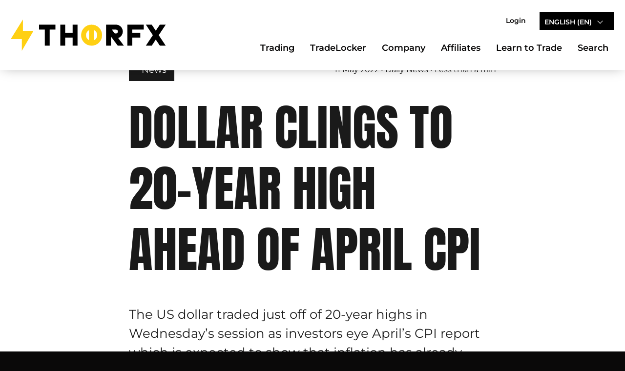

--- FILE ---
content_type: text/html; charset=UTF-8
request_url: https://thorfx.com/dollar-clings-to-20-year-high-ahead-of-april-cpi/
body_size: 26056
content:
<!doctype html>
<html lang="en-US">
<head> <script type="text/javascript">
/* <![CDATA[ */
var gform;gform||(document.addEventListener("gform_main_scripts_loaded",function(){gform.scriptsLoaded=!0}),document.addEventListener("gform/theme/scripts_loaded",function(){gform.themeScriptsLoaded=!0}),window.addEventListener("DOMContentLoaded",function(){gform.domLoaded=!0}),gform={domLoaded:!1,scriptsLoaded:!1,themeScriptsLoaded:!1,isFormEditor:()=>"function"==typeof InitializeEditor,callIfLoaded:function(o){return!(!gform.domLoaded||!gform.scriptsLoaded||!gform.themeScriptsLoaded&&!gform.isFormEditor()||(gform.isFormEditor()&&console.warn("The use of gform.initializeOnLoaded() is deprecated in the form editor context and will be removed in Gravity Forms 3.1."),o(),0))},initializeOnLoaded:function(o){gform.callIfLoaded(o)||(document.addEventListener("gform_main_scripts_loaded",()=>{gform.scriptsLoaded=!0,gform.callIfLoaded(o)}),document.addEventListener("gform/theme/scripts_loaded",()=>{gform.themeScriptsLoaded=!0,gform.callIfLoaded(o)}),window.addEventListener("DOMContentLoaded",()=>{gform.domLoaded=!0,gform.callIfLoaded(o)}))},hooks:{action:{},filter:{}},addAction:function(o,r,e,t){gform.addHook("action",o,r,e,t)},addFilter:function(o,r,e,t){gform.addHook("filter",o,r,e,t)},doAction:function(o){gform.doHook("action",o,arguments)},applyFilters:function(o){return gform.doHook("filter",o,arguments)},removeAction:function(o,r){gform.removeHook("action",o,r)},removeFilter:function(o,r,e){gform.removeHook("filter",o,r,e)},addHook:function(o,r,e,t,n){null==gform.hooks[o][r]&&(gform.hooks[o][r]=[]);var d=gform.hooks[o][r];null==n&&(n=r+"_"+d.length),gform.hooks[o][r].push({tag:n,callable:e,priority:t=null==t?10:t})},doHook:function(r,o,e){var t;if(e=Array.prototype.slice.call(e,1),null!=gform.hooks[r][o]&&((o=gform.hooks[r][o]).sort(function(o,r){return o.priority-r.priority}),o.forEach(function(o){"function"!=typeof(t=o.callable)&&(t=window[t]),"action"==r?t.apply(null,e):e[0]=t.apply(null,e)})),"filter"==r)return e[0]},removeHook:function(o,r,t,n){var e;null!=gform.hooks[o][r]&&(e=(e=gform.hooks[o][r]).filter(function(o,r,e){return!!(null!=n&&n!=o.tag||null!=t&&t!=o.priority)}),gform.hooks[o][r]=e)}});
/* ]]> */
</script>
<meta charset="UTF-8"><script>if(navigator.userAgent.match(/MSIE|Internet Explorer/i)||navigator.userAgent.match(/Trident\/7\..*?rv:11/i)){var href=document.location.href;if(!href.match(/[?&]nowprocket/)){if(href.indexOf("?")==-1){if(href.indexOf("#")==-1){document.location.href=href+"?nowprocket=1"}else{document.location.href=href.replace("#","?nowprocket=1#")}}else{if(href.indexOf("#")==-1){document.location.href=href+"&nowprocket=1"}else{document.location.href=href.replace("#","&nowprocket=1#")}}}}</script><script>(()=>{class RocketLazyLoadScripts{constructor(){this.v="2.0.3",this.userEvents=["keydown","keyup","mousedown","mouseup","mousemove","mouseover","mouseenter","mouseout","mouseleave","touchmove","touchstart","touchend","touchcancel","wheel","click","dblclick","input","visibilitychange"],this.attributeEvents=["onblur","onclick","oncontextmenu","ondblclick","onfocus","onmousedown","onmouseenter","onmouseleave","onmousemove","onmouseout","onmouseover","onmouseup","onmousewheel","onscroll","onsubmit"]}async t(){this.i(),this.o(),/iP(ad|hone)/.test(navigator.userAgent)&&this.h(),this.u(),this.l(this),this.m(),this.k(this),this.p(this),this._(),await Promise.all([this.R(),this.L()]),this.lastBreath=Date.now(),this.S(this),this.P(),this.D(),this.O(),this.M(),await this.C(this.delayedScripts.normal),await this.C(this.delayedScripts.defer),await this.C(this.delayedScripts.async),this.F("domReady"),await this.T(),await this.j(),await this.I(),this.F("windowLoad"),await this.A(),window.dispatchEvent(new Event("rocket-allScriptsLoaded")),this.everythingLoaded=!0,this.lastTouchEnd&&await new Promise((t=>setTimeout(t,500-Date.now()+this.lastTouchEnd))),this.H(),this.F("all"),this.U(),this.W()}i(){this.CSPIssue=sessionStorage.getItem("rocketCSPIssue"),document.addEventListener("securitypolicyviolation",(t=>{this.CSPIssue||"script-src-elem"!==t.violatedDirective||"data"!==t.blockedURI||(this.CSPIssue=!0,sessionStorage.setItem("rocketCSPIssue",!0))}),{isRocket:!0})}o(){window.addEventListener("pageshow",(t=>{this.persisted=t.persisted,this.realWindowLoadedFired=!0}),{isRocket:!0}),window.addEventListener("pagehide",(()=>{this.onFirstUserAction=null}),{isRocket:!0})}h(){let t;function e(e){t=e}window.addEventListener("touchstart",e,{isRocket:!0}),window.addEventListener("touchend",(function i(o){Math.abs(o.changedTouches[0].pageX-t.changedTouches[0].pageX)<10&&Math.abs(o.changedTouches[0].pageY-t.changedTouches[0].pageY)<10&&o.timeStamp-t.timeStamp<200&&(o.target.dispatchEvent(new PointerEvent("click",{target:o.target,bubbles:!0,cancelable:!0,detail:1})),event.preventDefault(),window.removeEventListener("touchstart",e,{isRocket:!0}),window.removeEventListener("touchend",i,{isRocket:!0}))}),{isRocket:!0})}q(t){this.userActionTriggered||("mousemove"!==t.type||this.firstMousemoveIgnored?"keyup"===t.type||"mouseover"===t.type||"mouseout"===t.type||(this.userActionTriggered=!0,this.onFirstUserAction&&this.onFirstUserAction()):this.firstMousemoveIgnored=!0),"click"===t.type&&t.preventDefault(),this.savedUserEvents.length>0&&(t.stopPropagation(),t.stopImmediatePropagation()),"touchstart"===this.lastEvent&&"touchend"===t.type&&(this.lastTouchEnd=Date.now()),"click"===t.type&&(this.lastTouchEnd=0),this.lastEvent=t.type,this.savedUserEvents.push(t)}u(){this.savedUserEvents=[],this.userEventHandler=this.q.bind(this),this.userEvents.forEach((t=>window.addEventListener(t,this.userEventHandler,{passive:!1,isRocket:!0})))}U(){this.userEvents.forEach((t=>window.removeEventListener(t,this.userEventHandler,{passive:!1,isRocket:!0}))),this.savedUserEvents.forEach((t=>{t.target.dispatchEvent(new window[t.constructor.name](t.type,t))}))}m(){this.eventsMutationObserver=new MutationObserver((t=>{const e="return false";for(const i of t){if("attributes"===i.type){const t=i.target.getAttribute(i.attributeName);t&&t!==e&&(i.target.setAttribute("data-rocket-"+i.attributeName,t),i.target["rocket"+i.attributeName]=new Function("event",t),i.target.setAttribute(i.attributeName,e))}"childList"===i.type&&i.addedNodes.forEach((t=>{if(t.nodeType===Node.ELEMENT_NODE)for(const i of t.attributes)this.attributeEvents.includes(i.name)&&i.value&&""!==i.value&&(t.setAttribute("data-rocket-"+i.name,i.value),t["rocket"+i.name]=new Function("event",i.value),t.setAttribute(i.name,e))}))}})),this.eventsMutationObserver.observe(document,{subtree:!0,childList:!0,attributeFilter:this.attributeEvents})}H(){this.eventsMutationObserver.disconnect(),this.attributeEvents.forEach((t=>{document.querySelectorAll("[data-rocket-"+t+"]").forEach((e=>{e.setAttribute(t,e.getAttribute("data-rocket-"+t)),e.removeAttribute("data-rocket-"+t)}))}))}k(t){Object.defineProperty(HTMLElement.prototype,"onclick",{get(){return this.rocketonclick||null},set(e){this.rocketonclick=e,this.setAttribute(t.everythingLoaded?"onclick":"data-rocket-onclick","this.rocketonclick(event)")}})}S(t){function e(e,i){let o=e[i];e[i]=null,Object.defineProperty(e,i,{get:()=>o,set(s){t.everythingLoaded?o=s:e["rocket"+i]=o=s}})}e(document,"onreadystatechange"),e(window,"onload"),e(window,"onpageshow");try{Object.defineProperty(document,"readyState",{get:()=>t.rocketReadyState,set(e){t.rocketReadyState=e},configurable:!0}),document.readyState="loading"}catch(t){console.log("WPRocket DJE readyState conflict, bypassing")}}l(t){this.originalAddEventListener=EventTarget.prototype.addEventListener,this.originalRemoveEventListener=EventTarget.prototype.removeEventListener,this.savedEventListeners=[],EventTarget.prototype.addEventListener=function(e,i,o){o&&o.isRocket||!t.B(e,this)&&!t.userEvents.includes(e)||t.B(e,this)&&!t.userActionTriggered||e.startsWith("rocket-")||t.everythingLoaded?t.originalAddEventListener.call(this,e,i,o):t.savedEventListeners.push({target:this,remove:!1,type:e,func:i,options:o})},EventTarget.prototype.removeEventListener=function(e,i,o){o&&o.isRocket||!t.B(e,this)&&!t.userEvents.includes(e)||t.B(e,this)&&!t.userActionTriggered||e.startsWith("rocket-")||t.everythingLoaded?t.originalRemoveEventListener.call(this,e,i,o):t.savedEventListeners.push({target:this,remove:!0,type:e,func:i,options:o})}}F(t){"all"===t&&(EventTarget.prototype.addEventListener=this.originalAddEventListener,EventTarget.prototype.removeEventListener=this.originalRemoveEventListener),this.savedEventListeners=this.savedEventListeners.filter((e=>{let i=e.type,o=e.target||window;return"domReady"===t&&"DOMContentLoaded"!==i&&"readystatechange"!==i||("windowLoad"===t&&"load"!==i&&"readystatechange"!==i&&"pageshow"!==i||(this.B(i,o)&&(i="rocket-"+i),e.remove?o.removeEventListener(i,e.func,e.options):o.addEventListener(i,e.func,e.options),!1))}))}p(t){let e;function i(e){return t.everythingLoaded?e:e.split(" ").map((t=>"load"===t||t.startsWith("load.")?"rocket-jquery-load":t)).join(" ")}function o(o){function s(e){const s=o.fn[e];o.fn[e]=o.fn.init.prototype[e]=function(){return this[0]===window&&t.userActionTriggered&&("string"==typeof arguments[0]||arguments[0]instanceof String?arguments[0]=i(arguments[0]):"object"==typeof arguments[0]&&Object.keys(arguments[0]).forEach((t=>{const e=arguments[0][t];delete arguments[0][t],arguments[0][i(t)]=e}))),s.apply(this,arguments),this}}if(o&&o.fn&&!t.allJQueries.includes(o)){const e={DOMContentLoaded:[],"rocket-DOMContentLoaded":[]};for(const t in e)document.addEventListener(t,(()=>{e[t].forEach((t=>t()))}),{isRocket:!0});o.fn.ready=o.fn.init.prototype.ready=function(i){function s(){parseInt(o.fn.jquery)>2?setTimeout((()=>i.bind(document)(o))):i.bind(document)(o)}return t.realDomReadyFired?!t.userActionTriggered||t.fauxDomReadyFired?s():e["rocket-DOMContentLoaded"].push(s):e.DOMContentLoaded.push(s),o([])},s("on"),s("one"),s("off"),t.allJQueries.push(o)}e=o}t.allJQueries=[],o(window.jQuery),Object.defineProperty(window,"jQuery",{get:()=>e,set(t){o(t)}})}P(){const t=new Map;document.write=document.writeln=function(e){const i=document.currentScript,o=document.createRange(),s=i.parentElement;let n=t.get(i);void 0===n&&(n=i.nextSibling,t.set(i,n));const c=document.createDocumentFragment();o.setStart(c,0),c.appendChild(o.createContextualFragment(e)),s.insertBefore(c,n)}}async R(){return new Promise((t=>{this.userActionTriggered?t():this.onFirstUserAction=t}))}async L(){return new Promise((t=>{document.addEventListener("DOMContentLoaded",(()=>{this.realDomReadyFired=!0,t()}),{isRocket:!0})}))}async I(){return this.realWindowLoadedFired?Promise.resolve():new Promise((t=>{window.addEventListener("load",t,{isRocket:!0})}))}M(){this.pendingScripts=[];this.scriptsMutationObserver=new MutationObserver((t=>{for(const e of t)e.addedNodes.forEach((t=>{"SCRIPT"!==t.tagName||t.noModule||t.isWPRocket||this.pendingScripts.push({script:t,promise:new Promise((e=>{const i=()=>{const i=this.pendingScripts.findIndex((e=>e.script===t));i>=0&&this.pendingScripts.splice(i,1),e()};t.addEventListener("load",i,{isRocket:!0}),t.addEventListener("error",i,{isRocket:!0}),setTimeout(i,1e3)}))})}))})),this.scriptsMutationObserver.observe(document,{childList:!0,subtree:!0})}async j(){await this.J(),this.pendingScripts.length?(await this.pendingScripts[0].promise,await this.j()):this.scriptsMutationObserver.disconnect()}D(){this.delayedScripts={normal:[],async:[],defer:[]},document.querySelectorAll("script[type$=rocketlazyloadscript]").forEach((t=>{t.hasAttribute("data-rocket-src")?t.hasAttribute("async")&&!1!==t.async?this.delayedScripts.async.push(t):t.hasAttribute("defer")&&!1!==t.defer||"module"===t.getAttribute("data-rocket-type")?this.delayedScripts.defer.push(t):this.delayedScripts.normal.push(t):this.delayedScripts.normal.push(t)}))}async _(){await this.L();let t=[];document.querySelectorAll("script[type$=rocketlazyloadscript][data-rocket-src]").forEach((e=>{let i=e.getAttribute("data-rocket-src");if(i&&!i.startsWith("data:")){i.startsWith("//")&&(i=location.protocol+i);try{const o=new URL(i).origin;o!==location.origin&&t.push({src:o,crossOrigin:e.crossOrigin||"module"===e.getAttribute("data-rocket-type")})}catch(t){}}})),t=[...new Map(t.map((t=>[JSON.stringify(t),t]))).values()],this.N(t,"preconnect")}async $(t){if(await this.G(),!0!==t.noModule||!("noModule"in HTMLScriptElement.prototype))return new Promise((e=>{let i;function o(){(i||t).setAttribute("data-rocket-status","executed"),e()}try{if(navigator.userAgent.includes("Firefox/")||""===navigator.vendor||this.CSPIssue)i=document.createElement("script"),[...t.attributes].forEach((t=>{let e=t.nodeName;"type"!==e&&("data-rocket-type"===e&&(e="type"),"data-rocket-src"===e&&(e="src"),i.setAttribute(e,t.nodeValue))})),t.text&&(i.text=t.text),t.nonce&&(i.nonce=t.nonce),i.hasAttribute("src")?(i.addEventListener("load",o,{isRocket:!0}),i.addEventListener("error",(()=>{i.setAttribute("data-rocket-status","failed-network"),e()}),{isRocket:!0}),setTimeout((()=>{i.isConnected||e()}),1)):(i.text=t.text,o()),i.isWPRocket=!0,t.parentNode.replaceChild(i,t);else{const i=t.getAttribute("data-rocket-type"),s=t.getAttribute("data-rocket-src");i?(t.type=i,t.removeAttribute("data-rocket-type")):t.removeAttribute("type"),t.addEventListener("load",o,{isRocket:!0}),t.addEventListener("error",(i=>{this.CSPIssue&&i.target.src.startsWith("data:")?(console.log("WPRocket: CSP fallback activated"),t.removeAttribute("src"),this.$(t).then(e)):(t.setAttribute("data-rocket-status","failed-network"),e())}),{isRocket:!0}),s?(t.fetchPriority="high",t.removeAttribute("data-rocket-src"),t.src=s):t.src="data:text/javascript;base64,"+window.btoa(unescape(encodeURIComponent(t.text)))}}catch(i){t.setAttribute("data-rocket-status","failed-transform"),e()}}));t.setAttribute("data-rocket-status","skipped")}async C(t){const e=t.shift();return e?(e.isConnected&&await this.$(e),this.C(t)):Promise.resolve()}O(){this.N([...this.delayedScripts.normal,...this.delayedScripts.defer,...this.delayedScripts.async],"preload")}N(t,e){this.trash=this.trash||[];let i=!0;var o=document.createDocumentFragment();t.forEach((t=>{const s=t.getAttribute&&t.getAttribute("data-rocket-src")||t.src;if(s&&!s.startsWith("data:")){const n=document.createElement("link");n.href=s,n.rel=e,"preconnect"!==e&&(n.as="script",n.fetchPriority=i?"high":"low"),t.getAttribute&&"module"===t.getAttribute("data-rocket-type")&&(n.crossOrigin=!0),t.crossOrigin&&(n.crossOrigin=t.crossOrigin),t.integrity&&(n.integrity=t.integrity),t.nonce&&(n.nonce=t.nonce),o.appendChild(n),this.trash.push(n),i=!1}})),document.head.appendChild(o)}W(){this.trash.forEach((t=>t.remove()))}async T(){try{document.readyState="interactive"}catch(t){}this.fauxDomReadyFired=!0;try{await this.G(),document.dispatchEvent(new Event("rocket-readystatechange")),await this.G(),document.rocketonreadystatechange&&document.rocketonreadystatechange(),await this.G(),document.dispatchEvent(new Event("rocket-DOMContentLoaded")),await this.G(),window.dispatchEvent(new Event("rocket-DOMContentLoaded"))}catch(t){console.error(t)}}async A(){try{document.readyState="complete"}catch(t){}try{await this.G(),document.dispatchEvent(new Event("rocket-readystatechange")),await this.G(),document.rocketonreadystatechange&&document.rocketonreadystatechange(),await this.G(),window.dispatchEvent(new Event("rocket-load")),await this.G(),window.rocketonload&&window.rocketonload(),await this.G(),this.allJQueries.forEach((t=>t(window).trigger("rocket-jquery-load"))),await this.G();const t=new Event("rocket-pageshow");t.persisted=this.persisted,window.dispatchEvent(t),await this.G(),window.rocketonpageshow&&window.rocketonpageshow({persisted:this.persisted})}catch(t){console.error(t)}}async G(){Date.now()-this.lastBreath>45&&(await this.J(),this.lastBreath=Date.now())}async J(){return document.hidden?new Promise((t=>setTimeout(t))):new Promise((t=>requestAnimationFrame(t)))}B(t,e){return e===document&&"readystatechange"===t||(e===document&&"DOMContentLoaded"===t||(e===window&&"DOMContentLoaded"===t||(e===window&&"load"===t||e===window&&"pageshow"===t)))}static run(){(new RocketLazyLoadScripts).t()}}RocketLazyLoadScripts.run()})();</script>
	
	<meta name="viewport" content="width=device-width, initial-scale=1">
	<link rel="profile" href="http://gmpg.org/xfn/11">

	<meta name='robots' content='index, follow, max-image-preview:large, max-snippet:-1, max-video-preview:-1' />
	<style>img:is([sizes="auto" i], [sizes^="auto," i]) { contain-intrinsic-size: 3000px 1500px }</style>
	<link rel="alternate" hreflang="en" href="https://thorfx.com/dollar-clings-to-20-year-high-ahead-of-april-cpi/" />
<link rel="alternate" hreflang="x-default" href="https://thorfx.com/dollar-clings-to-20-year-high-ahead-of-april-cpi/" />

<!-- Google Tag Manager for WordPress by gtm4wp.com -->
<script data-cfasync="false" data-pagespeed-no-defer>
	var gtm4wp_datalayer_name = "dataLayer";
	var dataLayer = dataLayer || [];
	const gtm4wp_use_sku_instead = false;
	const gtm4wp_currency = 'USD';
	const gtm4wp_product_per_impression = 10;
	const gtm4wp_clear_ecommerce = false;
</script>
<!-- End Google Tag Manager for WordPress by gtm4wp.com -->
	<!-- This site is optimized with the Yoast SEO plugin v25.0 - https://yoast.com/wordpress/plugins/seo/ -->
	<title>Dollar Clings to 20-Year High Ahead of April CPI | ThorFX</title>
	<meta name="description" content="The US dollar traded just off of 20-year highs in Wednesday’s session as investors eye April’s CPI report which is expected to show that inflation has already reached its peak." />
	<link rel="canonical" href="https://thorfx.com/dollar-clings-to-20-year-high-ahead-of-april-cpi/" />
	<meta property="og:locale" content="en_US" />
	<meta property="og:type" content="article" />
	<meta property="og:title" content="Dollar Clings to 20-Year High Ahead of April CPI" />
	<meta property="og:description" content="The US dollar traded just off of 20-year highs in Wednesday’s session as investors eye April’s CPI report which is expected to show that inflation has already reached its peak." />
	<meta property="og:url" content="https://thorfx.com/dollar-clings-to-20-year-high-ahead-of-april-cpi/" />
	<meta property="og:site_name" content="ThorFX" />
	<meta property="article:publisher" content="https://www.facebook.com/thorfxofficial" />
	<meta property="article:published_time" content="2022-05-11T11:48:05+00:00" />
	<meta property="article:modified_time" content="2022-05-13T10:39:02+00:00" />
	<meta name="author" content="ThorFX" />
	<meta name="twitter:card" content="summary_large_image" />
	<meta name="twitter:title" content="Dollar Clings to 20-Year High Ahead of April CPI" />
	<meta name="twitter:description" content="The US dollar traded just off of 20-year highs in Wednesday’s session as investors eye April’s CPI report which is expected to show that inflation has already reached its peak." />
	<meta name="twitter:creator" content="@fx_thor" />
	<meta name="twitter:site" content="@fx_thor" />
	<meta name="twitter:label1" content="Written by" />
	<meta name="twitter:data1" content="ThorFX" />
	<meta name="twitter:label2" content="Est. reading time" />
	<meta name="twitter:data2" content="1 minute" />
	<script type="application/ld+json" class="yoast-schema-graph">{"@context":"https://schema.org","@graph":[{"@type":"WebPage","@id":"https://thorfx.com/dollar-clings-to-20-year-high-ahead-of-april-cpi/","url":"https://thorfx.com/dollar-clings-to-20-year-high-ahead-of-april-cpi/","name":"Dollar Clings to 20-Year High Ahead of April CPI | ThorFX","isPartOf":{"@id":"https://thorfx.com/#website"},"primaryImageOfPage":{"@id":"https://thorfx.com/dollar-clings-to-20-year-high-ahead-of-april-cpi/#primaryimage"},"image":{"@id":"https://thorfx.com/dollar-clings-to-20-year-high-ahead-of-april-cpi/#primaryimage"},"thumbnailUrl":"https://thorfx.com/wp-content/uploads/2022/05/Dollar-Clings-to-Two-Decade-High-Ahead-of-April-CPI.svg","datePublished":"2022-05-11T11:48:05+00:00","dateModified":"2022-05-13T10:39:02+00:00","author":{"@id":"https://thorfx.com/#/schema/person/f933d6852e537da19173ba8605072825"},"description":"The US dollar traded just off of 20-year highs in Wednesday’s session as investors eye April’s CPI report which is expected to show that inflation has already reached its peak.","breadcrumb":{"@id":"https://thorfx.com/dollar-clings-to-20-year-high-ahead-of-april-cpi/#breadcrumb"},"inLanguage":"en-US","potentialAction":[{"@type":"ReadAction","target":["https://thorfx.com/dollar-clings-to-20-year-high-ahead-of-april-cpi/"]}]},{"@type":"ImageObject","inLanguage":"en-US","@id":"https://thorfx.com/dollar-clings-to-20-year-high-ahead-of-april-cpi/#primaryimage","url":"https://thorfx.com/wp-content/uploads/2022/05/Dollar-Clings-to-Two-Decade-High-Ahead-of-April-CPI.svg","contentUrl":"https://thorfx.com/wp-content/uploads/2022/05/Dollar-Clings-to-Two-Decade-High-Ahead-of-April-CPI.svg","width":525,"height":260,"caption":"Dollar 20 year high"},{"@type":"BreadcrumbList","@id":"https://thorfx.com/dollar-clings-to-20-year-high-ahead-of-april-cpi/#breadcrumb","itemListElement":[{"@type":"ListItem","position":1,"name":"Market News &#038; Insights","item":"https://thorfx.com/news/"},{"@type":"ListItem","position":2,"name":"Dollar Clings to 20-Year High Ahead of April CPI"}]},{"@type":"WebSite","@id":"https://thorfx.com/#website","url":"https://thorfx.com/","name":"ThorFX","description":"","potentialAction":[{"@type":"SearchAction","target":{"@type":"EntryPoint","urlTemplate":"https://thorfx.com/?s={search_term_string}"},"query-input":{"@type":"PropertyValueSpecification","valueRequired":true,"valueName":"search_term_string"}}],"inLanguage":"en-US"},{"@type":"Person","@id":"https://thorfx.com/#/schema/person/f933d6852e537da19173ba8605072825","name":"ThorFX","image":{"@type":"ImageObject","inLanguage":"en-US","@id":"https://thorfx.com/#/schema/person/image/","url":"https://secure.gravatar.com/avatar/5881389dc39c090a8b8af1240e6138cd29a10620e1eff9139fe8d22e36b4894c?s=96&d=mm&r=g","contentUrl":"https://secure.gravatar.com/avatar/5881389dc39c090a8b8af1240e6138cd29a10620e1eff9139fe8d22e36b4894c?s=96&d=mm&r=g","caption":"ThorFX"},"sameAs":["http://thorfx.com"],"url":"https://thorfx.com/author/stefan/"}]}</script>
	<!-- / Yoast SEO plugin. -->



<link rel="alternate" type="application/rss+xml" title="ThorFX &raquo; Feed" href="https://thorfx.com/feed/" />
<link rel="alternate" type="application/rss+xml" title="ThorFX &raquo; Comments Feed" href="https://thorfx.com/comments/feed/" />
<style id='wp-emoji-styles-inline-css' type='text/css'>

	img.wp-smiley, img.emoji {
		display: inline !important;
		border: none !important;
		box-shadow: none !important;
		height: 1em !important;
		width: 1em !important;
		margin: 0 0.07em !important;
		vertical-align: -0.1em !important;
		background: none !important;
		padding: 0 !important;
	}
</style>
<link rel='stylesheet' id='wp-block-library-css' href='https://thorfx.com/wp-includes/css/dist/block-library/style.min.css?ver=6.8.3' type='text/css' media='all' />
<style id='classic-theme-styles-inline-css' type='text/css'>
/*! This file is auto-generated */
.wp-block-button__link{color:#fff;background-color:#32373c;border-radius:9999px;box-shadow:none;text-decoration:none;padding:calc(.667em + 2px) calc(1.333em + 2px);font-size:1.125em}.wp-block-file__button{background:#32373c;color:#fff;text-decoration:none}
</style>
<style id='safe-svg-svg-icon-style-inline-css' type='text/css'>
.safe-svg-cover{text-align:center}.safe-svg-cover .safe-svg-inside{display:inline-block;max-width:100%}.safe-svg-cover svg{fill:currentColor;height:100%;max-height:100%;max-width:100%;width:100%}

</style>
<style id='global-styles-inline-css' type='text/css'>
:root{--wp--preset--aspect-ratio--square: 1;--wp--preset--aspect-ratio--4-3: 4/3;--wp--preset--aspect-ratio--3-4: 3/4;--wp--preset--aspect-ratio--3-2: 3/2;--wp--preset--aspect-ratio--2-3: 2/3;--wp--preset--aspect-ratio--16-9: 16/9;--wp--preset--aspect-ratio--9-16: 9/16;--wp--preset--color--black: #000000;--wp--preset--color--cyan-bluish-gray: #abb8c3;--wp--preset--color--white: #ffffff;--wp--preset--color--pale-pink: #f78da7;--wp--preset--color--vivid-red: #cf2e2e;--wp--preset--color--luminous-vivid-orange: #ff6900;--wp--preset--color--luminous-vivid-amber: #fcb900;--wp--preset--color--light-green-cyan: #7bdcb5;--wp--preset--color--vivid-green-cyan: #00d084;--wp--preset--color--pale-cyan-blue: #8ed1fc;--wp--preset--color--vivid-cyan-blue: #0693e3;--wp--preset--color--vivid-purple: #9b51e0;--wp--preset--gradient--vivid-cyan-blue-to-vivid-purple: linear-gradient(135deg,rgba(6,147,227,1) 0%,rgb(155,81,224) 100%);--wp--preset--gradient--light-green-cyan-to-vivid-green-cyan: linear-gradient(135deg,rgb(122,220,180) 0%,rgb(0,208,130) 100%);--wp--preset--gradient--luminous-vivid-amber-to-luminous-vivid-orange: linear-gradient(135deg,rgba(252,185,0,1) 0%,rgba(255,105,0,1) 100%);--wp--preset--gradient--luminous-vivid-orange-to-vivid-red: linear-gradient(135deg,rgba(255,105,0,1) 0%,rgb(207,46,46) 100%);--wp--preset--gradient--very-light-gray-to-cyan-bluish-gray: linear-gradient(135deg,rgb(238,238,238) 0%,rgb(169,184,195) 100%);--wp--preset--gradient--cool-to-warm-spectrum: linear-gradient(135deg,rgb(74,234,220) 0%,rgb(151,120,209) 20%,rgb(207,42,186) 40%,rgb(238,44,130) 60%,rgb(251,105,98) 80%,rgb(254,248,76) 100%);--wp--preset--gradient--blush-light-purple: linear-gradient(135deg,rgb(255,206,236) 0%,rgb(152,150,240) 100%);--wp--preset--gradient--blush-bordeaux: linear-gradient(135deg,rgb(254,205,165) 0%,rgb(254,45,45) 50%,rgb(107,0,62) 100%);--wp--preset--gradient--luminous-dusk: linear-gradient(135deg,rgb(255,203,112) 0%,rgb(199,81,192) 50%,rgb(65,88,208) 100%);--wp--preset--gradient--pale-ocean: linear-gradient(135deg,rgb(255,245,203) 0%,rgb(182,227,212) 50%,rgb(51,167,181) 100%);--wp--preset--gradient--electric-grass: linear-gradient(135deg,rgb(202,248,128) 0%,rgb(113,206,126) 100%);--wp--preset--gradient--midnight: linear-gradient(135deg,rgb(2,3,129) 0%,rgb(40,116,252) 100%);--wp--preset--font-size--small: 13px;--wp--preset--font-size--medium: 20px;--wp--preset--font-size--large: 36px;--wp--preset--font-size--x-large: 42px;--wp--preset--spacing--20: 0.44rem;--wp--preset--spacing--30: 0.67rem;--wp--preset--spacing--40: 1rem;--wp--preset--spacing--50: 1.5rem;--wp--preset--spacing--60: 2.25rem;--wp--preset--spacing--70: 3.38rem;--wp--preset--spacing--80: 5.06rem;--wp--preset--shadow--natural: 6px 6px 9px rgba(0, 0, 0, 0.2);--wp--preset--shadow--deep: 12px 12px 50px rgba(0, 0, 0, 0.4);--wp--preset--shadow--sharp: 6px 6px 0px rgba(0, 0, 0, 0.2);--wp--preset--shadow--outlined: 6px 6px 0px -3px rgba(255, 255, 255, 1), 6px 6px rgba(0, 0, 0, 1);--wp--preset--shadow--crisp: 6px 6px 0px rgba(0, 0, 0, 1);}:where(.is-layout-flex){gap: 0.5em;}:where(.is-layout-grid){gap: 0.5em;}body .is-layout-flex{display: flex;}.is-layout-flex{flex-wrap: wrap;align-items: center;}.is-layout-flex > :is(*, div){margin: 0;}body .is-layout-grid{display: grid;}.is-layout-grid > :is(*, div){margin: 0;}:where(.wp-block-columns.is-layout-flex){gap: 2em;}:where(.wp-block-columns.is-layout-grid){gap: 2em;}:where(.wp-block-post-template.is-layout-flex){gap: 1.25em;}:where(.wp-block-post-template.is-layout-grid){gap: 1.25em;}.has-black-color{color: var(--wp--preset--color--black) !important;}.has-cyan-bluish-gray-color{color: var(--wp--preset--color--cyan-bluish-gray) !important;}.has-white-color{color: var(--wp--preset--color--white) !important;}.has-pale-pink-color{color: var(--wp--preset--color--pale-pink) !important;}.has-vivid-red-color{color: var(--wp--preset--color--vivid-red) !important;}.has-luminous-vivid-orange-color{color: var(--wp--preset--color--luminous-vivid-orange) !important;}.has-luminous-vivid-amber-color{color: var(--wp--preset--color--luminous-vivid-amber) !important;}.has-light-green-cyan-color{color: var(--wp--preset--color--light-green-cyan) !important;}.has-vivid-green-cyan-color{color: var(--wp--preset--color--vivid-green-cyan) !important;}.has-pale-cyan-blue-color{color: var(--wp--preset--color--pale-cyan-blue) !important;}.has-vivid-cyan-blue-color{color: var(--wp--preset--color--vivid-cyan-blue) !important;}.has-vivid-purple-color{color: var(--wp--preset--color--vivid-purple) !important;}.has-black-background-color{background-color: var(--wp--preset--color--black) !important;}.has-cyan-bluish-gray-background-color{background-color: var(--wp--preset--color--cyan-bluish-gray) !important;}.has-white-background-color{background-color: var(--wp--preset--color--white) !important;}.has-pale-pink-background-color{background-color: var(--wp--preset--color--pale-pink) !important;}.has-vivid-red-background-color{background-color: var(--wp--preset--color--vivid-red) !important;}.has-luminous-vivid-orange-background-color{background-color: var(--wp--preset--color--luminous-vivid-orange) !important;}.has-luminous-vivid-amber-background-color{background-color: var(--wp--preset--color--luminous-vivid-amber) !important;}.has-light-green-cyan-background-color{background-color: var(--wp--preset--color--light-green-cyan) !important;}.has-vivid-green-cyan-background-color{background-color: var(--wp--preset--color--vivid-green-cyan) !important;}.has-pale-cyan-blue-background-color{background-color: var(--wp--preset--color--pale-cyan-blue) !important;}.has-vivid-cyan-blue-background-color{background-color: var(--wp--preset--color--vivid-cyan-blue) !important;}.has-vivid-purple-background-color{background-color: var(--wp--preset--color--vivid-purple) !important;}.has-black-border-color{border-color: var(--wp--preset--color--black) !important;}.has-cyan-bluish-gray-border-color{border-color: var(--wp--preset--color--cyan-bluish-gray) !important;}.has-white-border-color{border-color: var(--wp--preset--color--white) !important;}.has-pale-pink-border-color{border-color: var(--wp--preset--color--pale-pink) !important;}.has-vivid-red-border-color{border-color: var(--wp--preset--color--vivid-red) !important;}.has-luminous-vivid-orange-border-color{border-color: var(--wp--preset--color--luminous-vivid-orange) !important;}.has-luminous-vivid-amber-border-color{border-color: var(--wp--preset--color--luminous-vivid-amber) !important;}.has-light-green-cyan-border-color{border-color: var(--wp--preset--color--light-green-cyan) !important;}.has-vivid-green-cyan-border-color{border-color: var(--wp--preset--color--vivid-green-cyan) !important;}.has-pale-cyan-blue-border-color{border-color: var(--wp--preset--color--pale-cyan-blue) !important;}.has-vivid-cyan-blue-border-color{border-color: var(--wp--preset--color--vivid-cyan-blue) !important;}.has-vivid-purple-border-color{border-color: var(--wp--preset--color--vivid-purple) !important;}.has-vivid-cyan-blue-to-vivid-purple-gradient-background{background: var(--wp--preset--gradient--vivid-cyan-blue-to-vivid-purple) !important;}.has-light-green-cyan-to-vivid-green-cyan-gradient-background{background: var(--wp--preset--gradient--light-green-cyan-to-vivid-green-cyan) !important;}.has-luminous-vivid-amber-to-luminous-vivid-orange-gradient-background{background: var(--wp--preset--gradient--luminous-vivid-amber-to-luminous-vivid-orange) !important;}.has-luminous-vivid-orange-to-vivid-red-gradient-background{background: var(--wp--preset--gradient--luminous-vivid-orange-to-vivid-red) !important;}.has-very-light-gray-to-cyan-bluish-gray-gradient-background{background: var(--wp--preset--gradient--very-light-gray-to-cyan-bluish-gray) !important;}.has-cool-to-warm-spectrum-gradient-background{background: var(--wp--preset--gradient--cool-to-warm-spectrum) !important;}.has-blush-light-purple-gradient-background{background: var(--wp--preset--gradient--blush-light-purple) !important;}.has-blush-bordeaux-gradient-background{background: var(--wp--preset--gradient--blush-bordeaux) !important;}.has-luminous-dusk-gradient-background{background: var(--wp--preset--gradient--luminous-dusk) !important;}.has-pale-ocean-gradient-background{background: var(--wp--preset--gradient--pale-ocean) !important;}.has-electric-grass-gradient-background{background: var(--wp--preset--gradient--electric-grass) !important;}.has-midnight-gradient-background{background: var(--wp--preset--gradient--midnight) !important;}.has-small-font-size{font-size: var(--wp--preset--font-size--small) !important;}.has-medium-font-size{font-size: var(--wp--preset--font-size--medium) !important;}.has-large-font-size{font-size: var(--wp--preset--font-size--large) !important;}.has-x-large-font-size{font-size: var(--wp--preset--font-size--x-large) !important;}
:where(.wp-block-post-template.is-layout-flex){gap: 1.25em;}:where(.wp-block-post-template.is-layout-grid){gap: 1.25em;}
:where(.wp-block-columns.is-layout-flex){gap: 2em;}:where(.wp-block-columns.is-layout-grid){gap: 2em;}
:root :where(.wp-block-pullquote){font-size: 1.5em;line-height: 1.6;}
</style>
<link data-minify="1" rel='stylesheet' id='ample-faq-css' href='https://thorfx.com/wp-content/cache/min/1/wp-content/plugins/ample-faq/public/css/ample-faq-public.css?ver=1720104497' type='text/css' media='all' />
<link data-minify="1" rel='stylesheet' id='rc-holiday-timetable-css-css' href='https://thorfx.com/wp-content/cache/min/1/wp-content/plugins/rc-holiday-timetable/css/rc-holiday-timetable.css?ver=1720104497' type='text/css' media='all' />
<link data-minify="1" rel='stylesheet' id='rc-referral-calculator-css-css' href='https://thorfx.com/wp-content/cache/min/1/wp-content/plugins/rc-referral-calculator/css/rc-referral-calculator.css?ver=1720104497' type='text/css' media='all' />
<link data-minify="1" rel='stylesheet' id='woo-coupon-usage-style-css' href='https://thorfx.com/wp-content/cache/min/1/wp-content/plugins/woo-coupon-usage/css/style.css?ver=1720104497' type='text/css' media='all' />
<link data-minify="1" rel='stylesheet' id='woocommerce-layout-css' href='https://thorfx.com/wp-content/cache/min/1/wp-content/plugins/woocommerce/assets/css/woocommerce-layout.css?ver=1720104497' type='text/css' media='all' />
<link data-minify="1" rel='stylesheet' id='woocommerce-smallscreen-css' href='https://thorfx.com/wp-content/cache/min/1/wp-content/plugins/woocommerce/assets/css/woocommerce-smallscreen.css?ver=1720104497' type='text/css' media='only screen and (max-width: 768px)' />
<link data-minify="1" rel='stylesheet' id='woocommerce-general-css' href='https://thorfx.com/wp-content/cache/min/1/wp-content/plugins/woocommerce/assets/css/woocommerce.css?ver=1720104497' type='text/css' media='all' />
<style id='woocommerce-inline-inline-css' type='text/css'>
.woocommerce form .form-row .required { visibility: visible; }
</style>
<link rel='stylesheet' id='wpml-legacy-dropdown-click-0-css' href='https://thorfx.com/wp-content/plugins/sitepress-multilingual-cms/templates/language-switchers/legacy-dropdown-click/style.min.css?ver=1' type='text/css' media='all' />
<link data-minify="1" rel='stylesheet' id='cms-navigation-style-base-css' href='https://thorfx.com/wp-content/cache/min/1/wp-content/plugins/wpml-cms-nav/res/css/cms-navigation-base.css?ver=1720104497' type='text/css' media='screen' />
<link data-minify="1" rel='stylesheet' id='cms-navigation-style-css' href='https://thorfx.com/wp-content/cache/min/1/wp-content/plugins/wpml-cms-nav/res/css/cms-navigation.css?ver=1720104497' type='text/css' media='screen' />
<link data-minify="1" rel='stylesheet' id='brands-styles-css' href='https://thorfx.com/wp-content/cache/min/1/wp-content/plugins/woocommerce/assets/css/brands.css?ver=1746715885' type='text/css' media='all' />
<link data-minify="1" rel='stylesheet' id='thorfx-style-css' href='https://thorfx.com/wp-content/cache/min/1/wp-content/themes/thorfx/build/app.css?ver=1720104497' type='text/css' media='all' />
<link rel='stylesheet' id='style_login_widget-css' href='https://thorfx.com/wp-content/plugins/login-with-azure/css/style_login_widget.min.css?ver=2.0.2' type='text/css' media='all' />
<link data-minify="1" rel='stylesheet' id='tablepress-default-css' href='https://thorfx.com/wp-content/cache/min/1/wp-content/tablepress-combined.min.css?ver=1720104497' type='text/css' media='all' />
<style id='rocket-lazyload-inline-css' type='text/css'>
.rll-youtube-player{position:relative;padding-bottom:56.23%;height:0;overflow:hidden;max-width:100%;}.rll-youtube-player:focus-within{outline: 2px solid currentColor;outline-offset: 5px;}.rll-youtube-player iframe{position:absolute;top:0;left:0;width:100%;height:100%;z-index:100;background:0 0}.rll-youtube-player img{bottom:0;display:block;left:0;margin:auto;max-width:100%;width:100%;position:absolute;right:0;top:0;border:none;height:auto;-webkit-transition:.4s all;-moz-transition:.4s all;transition:.4s all}.rll-youtube-player img:hover{-webkit-filter:brightness(75%)}.rll-youtube-player .play{height:100%;width:100%;left:0;top:0;position:absolute;background:url(https://thorfx.com/wp-content/plugins/wp-rocket/assets/img/youtube.png) no-repeat center;background-color: transparent !important;cursor:pointer;border:none;}
</style>
<script type="text/javascript" id="wpml-cookie-js-extra">
/* <![CDATA[ */
var wpml_cookies = {"wp-wpml_current_language":{"value":"en","expires":1,"path":"\/"}};
var wpml_cookies = {"wp-wpml_current_language":{"value":"en","expires":1,"path":"\/"}};
/* ]]> */
</script>
<script type="rocketlazyloadscript" data-rocket-type="text/javascript" data-rocket-src="https://thorfx.com/wp-content/plugins/sitepress-multilingual-cms/res/js/cookies/language-cookie.js?ver=474000" id="wpml-cookie-js" defer="defer" data-wp-strategy="defer"></script>
<script type="rocketlazyloadscript" data-rocket-type="text/javascript" data-rocket-src="https://thorfx.com/wp-includes/js/jquery/jquery.min.js?ver=3.7.1" id="jquery-core-js" data-rocket-defer defer></script>
<script type="rocketlazyloadscript" data-rocket-type="text/javascript" data-rocket-src="https://thorfx.com/wp-includes/js/jquery/jquery-migrate.min.js?ver=3.4.1" id="jquery-migrate-js" data-rocket-defer defer></script>
<script type="rocketlazyloadscript" data-rocket-type="text/javascript" data-rocket-src="https://thorfx.com/wp-content/plugins/ample-faq/public/js/ample-faq-public.js?ver=1.0.0" id="ample-faq-js" data-rocket-defer defer></script>
<script type="text/javascript" id="rc-holiday-timetable-js-js-extra">
/* <![CDATA[ */
var rc_holiday_timetable_local_vars = {"ajax_url":"https:\/\/thorfx.com\/wp-admin\/admin-ajax.php"};
/* ]]> */
</script>
<script type="rocketlazyloadscript" data-rocket-type="text/javascript" data-rocket-src="https://thorfx.com/wp-content/plugins/rc-holiday-timetable/js/rc-holiday-timetable.js?ver=6.8.3" id="rc-holiday-timetable-js-js" data-rocket-defer defer></script>
<script type="rocketlazyloadscript" data-rocket-type="text/javascript" data-rocket-src="https://thorfx.com/wp-content/plugins/rc-referral-calculator/js/rc-referral-calculator.js?ver=6.8.3" id="rc-referral-calculator-js-js" data-rocket-defer defer></script>
<script type="rocketlazyloadscript" data-rocket-type="text/javascript" data-rocket-src="https://thorfx.com/wp-content/plugins/woocommerce/assets/js/jquery-blockui/jquery.blockUI.min.js?ver=2.7.0-wc.9.8.4" id="jquery-blockui-js" defer="defer" data-wp-strategy="defer"></script>
<script type="text/javascript" id="wc-add-to-cart-js-extra">
/* <![CDATA[ */
var wc_add_to_cart_params = {"ajax_url":"\/wp-admin\/admin-ajax.php","wc_ajax_url":"\/?wc-ajax=%%endpoint%%","i18n_view_cart":"View cart","cart_url":"https:\/\/thorfx.com\/cart\/","is_cart":"","cart_redirect_after_add":"no"};
/* ]]> */
</script>
<script type="rocketlazyloadscript" data-rocket-type="text/javascript" data-rocket-src="https://thorfx.com/wp-content/plugins/woocommerce/assets/js/frontend/add-to-cart.min.js?ver=9.8.4" id="wc-add-to-cart-js" defer="defer" data-wp-strategy="defer"></script>
<script type="rocketlazyloadscript" data-rocket-type="text/javascript" data-rocket-src="https://thorfx.com/wp-content/plugins/woocommerce/assets/js/js-cookie/js.cookie.min.js?ver=2.1.4-wc.9.8.4" id="js-cookie-js" defer="defer" data-wp-strategy="defer"></script>
<script type="text/javascript" id="woocommerce-js-extra">
/* <![CDATA[ */
var woocommerce_params = {"ajax_url":"\/wp-admin\/admin-ajax.php","wc_ajax_url":"\/?wc-ajax=%%endpoint%%","i18n_password_show":"Show password","i18n_password_hide":"Hide password"};
/* ]]> */
</script>
<script type="rocketlazyloadscript" data-rocket-type="text/javascript" data-rocket-src="https://thorfx.com/wp-content/plugins/woocommerce/assets/js/frontend/woocommerce.min.js?ver=9.8.4" id="woocommerce-js" defer="defer" data-wp-strategy="defer"></script>
<script type="rocketlazyloadscript" data-rocket-type="text/javascript" data-rocket-src="https://thorfx.com/wp-content/plugins/sitepress-multilingual-cms/templates/language-switchers/legacy-dropdown-click/script.min.js?ver=1" id="wpml-legacy-dropdown-click-0-js" data-rocket-defer defer></script>
<link rel="https://api.w.org/" href="https://thorfx.com/wp-json/" /><link rel="alternate" title="JSON" type="application/json" href="https://thorfx.com/wp-json/wp/v2/posts/2423" /><link rel="EditURI" type="application/rsd+xml" title="RSD" href="https://thorfx.com/xmlrpc.php?rsd" />
<link rel='shortlink' href='https://thorfx.com/?p=2423' />
<link rel="alternate" title="oEmbed (JSON)" type="application/json+oembed" href="https://thorfx.com/wp-json/oembed/1.0/embed?url=https%3A%2F%2Fthorfx.com%2Fdollar-clings-to-20-year-high-ahead-of-april-cpi%2F" />
<link rel="alternate" title="oEmbed (XML)" type="text/xml+oembed" href="https://thorfx.com/wp-json/oembed/1.0/embed?url=https%3A%2F%2Fthorfx.com%2Fdollar-clings-to-20-year-high-ahead-of-april-cpi%2F&#038;format=xml" />
<meta name="generator" content="WPML ver:4.7.4 stt:1,2;" />

<!-- Google Tag Manager for WordPress by gtm4wp.com -->
<!-- GTM Container placement set to automatic -->
<script data-cfasync="false" data-pagespeed-no-defer>
	var dataLayer_content = {"pagePostType":"post","pagePostType2":"single-post","pageCategory":["daily-news"],"pageAttributes":["cpi","cpi-report","forex","forex-trading","usd"],"pagePostAuthor":"ThorFX","customerTotalOrders":0,"customerTotalOrderValue":0,"customerFirstName":"","customerLastName":"","customerBillingFirstName":"","customerBillingLastName":"","customerBillingCompany":"","customerBillingAddress1":"","customerBillingAddress2":"","customerBillingCity":"","customerBillingState":"","customerBillingPostcode":"","customerBillingCountry":"","customerBillingEmail":"","customerBillingEmailHash":"","customerBillingPhone":"","customerShippingFirstName":"","customerShippingLastName":"","customerShippingCompany":"","customerShippingAddress1":"","customerShippingAddress2":"","customerShippingCity":"","customerShippingState":"","customerShippingPostcode":"","customerShippingCountry":"","cartContent":{"totals":{"applied_coupons":[],"discount_total":0,"subtotal":0,"total":0},"items":[]}};
	dataLayer.push( dataLayer_content );
</script>
<script type="rocketlazyloadscript" data-cfasync="false" data-pagespeed-no-defer>
(function(w,d,s,l,i){w[l]=w[l]||[];w[l].push({'gtm.start':
new Date().getTime(),event:'gtm.js'});var f=d.getElementsByTagName(s)[0],
j=d.createElement(s),dl=l!='dataLayer'?'&l='+l:'';j.async=true;j.src=
'//www.googletagmanager.com/gtm.js?id='+i+dl;f.parentNode.insertBefore(j,f);
})(window,document,'script','dataLayer','GTM-M65KJ6B');
</script>
<!-- End Google Tag Manager for WordPress by gtm4wp.com -->	<noscript><style>.woocommerce-product-gallery{ opacity: 1 !important; }</style></noscript>
	<link rel="icon" href="https://thorfx.com/wp-content/uploads/2021/01/cropped-Favicon-32x32.jpg" sizes="32x32" />
<link rel="icon" href="https://thorfx.com/wp-content/uploads/2021/01/cropped-Favicon-192x192.jpg" sizes="192x192" />
<link rel="apple-touch-icon" href="https://thorfx.com/wp-content/uploads/2021/01/cropped-Favicon-180x180.jpg" />
<meta name="msapplication-TileImage" content="https://thorfx.com/wp-content/uploads/2021/01/cropped-Favicon-270x270.jpg" />
		<style type="text/css" id="wp-custom-css">
			footer [aria-label="logo twitter"]:before {
		content: "";
    background-image: url(../wp-content/uploads/2023/09/twitter-x.svg) !important;
    background-repeat: no-repeat;
    background-size: cover;
		display: block;
}
@media (min-width: 992px) {
	footer [aria-label="logo twitter"]:before {
		width: 22px;
		height: 24px;
	}
}
@media (max-width: 991px) {
	footer [aria-label="logo twitter"]:before {
		width: 18px;
		height: 20px;
	}
}
footer [aria-label="logo twitter"]:hover:before {
	background-image: url(../wp-content/uploads/2023/09/twitter-x-hover.svg) !important;
}


.tablepress tfoot th, .tablepress thead th {
    background-color: #ffd013;
    font-weight: 700;
		line-height: 50px;
    vertical-align: middle;
}
.gfield--type-captcha label {
	display: none !important;
}
  .pr-block-popover__container {
    height: calc((100vh - 20px) - 10rem) !important;
  }

  .pr-block-popover__container>div {
    height: calc((100vh - 20px) - 10rem) !important;
  }
  @media (max-width: 767px) {
  .pr-block-popover__container {
    bottom: 0px !important;
    top: auto !important;
  }
  .pr-block-popover__container>div {
    min-width: 100%;
  }
  }
  .pr-block-popover__close-icon {
    top: 14px;
    position: relative;
    margin: 0 !important;
    padding: 8px;
  }

.my-6.thor-live {
	display: none;
}

/*landing page */
body.home header .navigation-bottom,
body.home footer,
body.home header .primary-menu,
body.home .items-start,
body.home .items-end,
body.home #thor-hammer{
	display: none;
}
body.home header .navigation-wrapper {
	  text-align: right;
    margin-left: auto;
}
body.home footer + .bg-black {
	display: none;
}
body.home header {
	margin-bottom: 0;
}
body.home .language-dropdown {
	display: block;
}
body.home .hamburger {
	display: none;
}
@media (min-width: 768px) {
	body.home .thorfx-section {
		height: 100vh;
		align-items: center;
		display: flex;
	}
}
@media (max-width: 767px) {
	.wpml-ls-item-toggle.active + .wpml-ls-sub-menu {
		display: block !important;
		height: 100% !important;
    }
	}
}
/*landing page end */		</style>
		<noscript><style id="rocket-lazyload-nojs-css">.rll-youtube-player, [data-lazy-src]{display:none !important;}</style></noscript>	<meta name="generator" content="WP Rocket 3.18.3" data-wpr-features="wpr_delay_js wpr_defer_js wpr_lazyload_images wpr_lazyload_iframes wpr_image_dimensions wpr_minify_css wpr_preload_links wpr_desktop" /></head>

<body class="wp-singular post-template-default single single-post postid-2423 single-format-standard wp-theme-thorfx theme-thorfx ft-opc-hide-product woocommerce-no-js">
<script type="rocketlazyloadscript">
document.addEventListener("DOMContentLoaded", function() {
    var script = document.createElement("script");
    script.src = "https://chat.imred.ai/public/imred-dixa.js";
    script.async = true;
    script.onload = function() {
        window.loadIMRedWidget({
            orgId: "org_6c4130a2-9314-46e4-a9d0-bf02f6e03945",
        });
    };
    document.head.appendChild(script);
});
</script>
<div data-rocket-location-hash="54257ff4dc2eb7aae68fa23eb5f11e06" id="page" class="site">
	<a class="skip-link screen-reader-text" href="#content">Skip to content</a>

	
	<header data-rocket-location-hash="ffaae0a40625fed4e0d6bf5550a16e90" id="masthead" class="site-header masthead flex flex-col w-full sticky duration-300 transition-opacity transition-transform ease-linear top-0 left-0 mb-0 single">

		
<div data-rocket-location-hash="0eb43389e49a8f88653e094b7c5c5abf" class="container w-full flex items-center justify-between py-4 mx-auto">

			<a class="logo" href="https://thorfx.com">
			<img width="224" height="45" src="data:image/svg+xml,%3Csvg%20xmlns='http://www.w3.org/2000/svg'%20viewBox='0%200%20224%2045'%3E%3C/svg%3E" alt="thorfx_logo_b" data-lazy-src="https://thorfx.com/wp-content/uploads/2022/01/thorfx_logo_b.svg"><noscript><img width="224" height="45" src="https://thorfx.com/wp-content/uploads/2022/01/thorfx_logo_b.svg" alt="thorfx_logo_b"></noscript>
		</a>
		
	<div class="navigation-wrapper">
		<div class="navigation-top flex justify-end items-center">
			<ul id="login-menu" class="primary-menu hidden lg:flex m-0 p-0"><li id="menu-item-44002473742" class="menu-item menu-item-type-custom menu-item-object-custom menu-item-44002473742"><a href="https://account.thorfx.com/" data-ps2id-api="true">Login <ion-icon name="person-sharp"></ion-icon></a></li>
</ul>
			<div class="hidden lg:block language-dropdown ml-4">
				
<div class="wpml-ls-statics-shortcode_actions wpml-ls wpml-ls-legacy-dropdown-click js-wpml-ls-legacy-dropdown-click">
	<ul>

		<li class="wpml-ls-slot-shortcode_actions wpml-ls-item wpml-ls-item-en wpml-ls-current-language wpml-ls-first-item wpml-ls-item-legacy-dropdown-click">

			<a href="#" class="js-wpml-ls-item-toggle wpml-ls-item-toggle">
                <span class="wpml-ls-native">ENGLISH (EN)</span></a>

			<ul class="js-wpml-ls-sub-menu wpml-ls-sub-menu">
				
					<li class="wpml-ls-slot-shortcode_actions wpml-ls-item wpml-ls-item-es wpml-ls-last-item">
						<a href="https://thorfx.com/es/" class="wpml-ls-link">
                            <span class="wpml-ls-display">SPANISH (ESP)</span></a>
					</li>

							</ul>

		</li>

	</ul>
</div>
			</div>
		</div>
		<div class="navigation-bottom">
			<ul id="primary-menu" class="primary-menu hidden lg:flex m-0 p-0"><li id="menu-item-87" class="menu-item menu-item-type-custom menu-item-object-custom menu-item-has-children menu-item-87"><a href="#" data-ps2id-api="true">Trading</a>
<ul class="sub-menu">
	<li id="menu-item-93" class="menu-item menu-item-type-post_type menu-item-object-page menu-item-93"><a href="https://thorfx.com/account-types/" data-ps2id-api="true">Account Types</a></li>
	<li id="menu-item-1582" class="menu-item menu-item-type-post_type menu-item-object-page menu-item-1582"><a href="https://thorfx.com/why-deposit-with-crypto/" data-ps2id-api="true">Why Deposit With Crypto</a></li>
	<li id="menu-item-96" class="menu-item menu-item-type-post_type menu-item-object-page menu-item-96"><a href="https://thorfx.com/stocks-pairs/" data-ps2id-api="true">Stocks &#038; Pairs</a></li>
	<li id="menu-item-1584" class="menu-item menu-item-type-post_type menu-item-object-page menu-item-1584"><a href="https://thorfx.com/trading-assets/" data-ps2id-api="true">Trading Assets</a></li>
	<li id="menu-item-499" class="menu-item menu-item-type-post_type menu-item-object-page menu-item-499"><a href="https://thorfx.com/forex-calculators/" data-ps2id-api="true">Compounding Calculators</a></li>
	<li id="menu-item-548" class="menu-item menu-item-type-post_type menu-item-object-page menu-item-548"><a href="https://thorfx.com/trading-hours/" data-ps2id-api="true">Trading Hours</a></li>
</ul>
</li>
<li id="menu-item-7217" class="menu-item menu-item-type-post_type menu-item-object-page menu-item-7217"><a href="https://thorfx.com/tradelocker/" data-ps2id-api="true">TradeLocker</a></li>
<li id="menu-item-86" class="menu-item menu-item-type-custom menu-item-object-custom menu-item-has-children menu-item-86"><a href="#" data-ps2id-api="true">Company</a>
<ul class="sub-menu">
	<li id="menu-item-91" class="menu-item menu-item-type-post_type menu-item-object-page menu-item-91"><a href="https://thorfx.com/about/" data-ps2id-api="true">About</a></li>
	<li id="menu-item-44002473713" class="menu-item menu-item-type-post_type menu-item-object-page menu-item-44002473713"><a href="https://thorfx.com/knowledge-base/" data-ps2id-api="true">Support</a></li>
	<li id="menu-item-90" class="menu-item menu-item-type-post_type menu-item-object-page menu-item-90"><a href="https://thorfx.com/terms-conditions/" data-ps2id-api="true">Terms &#038; Conditions</a></li>
</ul>
</li>
<li id="menu-item-88" class="menu-item menu-item-type-custom menu-item-object-custom menu-item-has-children menu-item-88"><a href="#" data-ps2id-api="true">Affiliates</a>
<ul class="sub-menu">
	<li id="menu-item-1236" class="menu-item menu-item-type-post_type menu-item-object-page menu-item-1236"><a href="https://thorfx.com/affiliate-program/" data-ps2id-api="true">Affiliate</a></li>
	<li id="menu-item-2189" class="menu-item menu-item-type-post_type menu-item-object-page menu-item-2189"><a href="https://thorfx.com/affiliate-rewards/" data-ps2id-api="true">Affiliate Rewards</a></li>
	<li id="menu-item-100" class="menu-item menu-item-type-post_type menu-item-object-page menu-item-100"><a href="https://thorfx.com/content-creators/" data-ps2id-api="true">Content Creators</a></li>
</ul>
</li>
<li id="menu-item-1784" class="menu-item menu-item-type-custom menu-item-object-custom menu-item-has-children menu-item-1784"><a href="#" data-ps2id-api="true">Learn to Trade</a>
<ul class="sub-menu">
	<li id="menu-item-1779" class="menu-item menu-item-type-post_type menu-item-object-page menu-item-1779"><a href="https://thorfx.com/educational-academy/" data-ps2id-api="true">Educational Academy</a></li>
</ul>
</li>
<li><a href="#" class="search-trigger">Search <ion-icon name="search-sharp"></ion-icon></a></li></ul>		</div>
	</div>

	<div class="flex lg:hidden">
		<ul id="login-menu-mob" class="primary-menu flex lg:hidden m-0 p-0"><li><a href="#" class="search-trigger"><ion-icon name="search-sharp"></ion-icon></a></li><li class="menu-item menu-item-type-custom menu-item-object-custom menu-item-44002473742"><a href="https://account.thorfx.com/" data-ps2id-api="true">Login <ion-icon name="person-sharp"></ion-icon></a></li>
</ul>		<button class="mobile-menu-toggle hamburger hamburger--spring lg:hidden flex items-center" type="button">
			<span class="hamburger-box">
				<span class="hamburger-inner"></span>
			</span>
		</button>
	</div>

</div>

	</header>

	<div data-rocket-location-hash="b15378f94a2930f711a6660a7459d3a4" class="mobile-menu-container fixed top-0 left-0 w-full h-full pt-32 lg:pt-40 px-4 lg:px-16 xl:px-40 bg-body text-white">
	<ul id="mobile-menu" class="mobile-menu-inner list-none m-0 p-0"><li class="menu-item menu-item-type-custom menu-item-object-custom menu-item-has-children menu-item-87"><a href="#" data-ps2id-api="true">Trading</a>
<ul class="sub-menu">
	<li class="menu-item menu-item-type-post_type menu-item-object-page menu-item-93"><a href="https://thorfx.com/account-types/" data-ps2id-api="true">Account Types</a></li>
	<li class="menu-item menu-item-type-post_type menu-item-object-page menu-item-1582"><a href="https://thorfx.com/why-deposit-with-crypto/" data-ps2id-api="true">Why Deposit With Crypto</a></li>
	<li class="menu-item menu-item-type-post_type menu-item-object-page menu-item-96"><a href="https://thorfx.com/stocks-pairs/" data-ps2id-api="true">Stocks &#038; Pairs</a></li>
	<li class="menu-item menu-item-type-post_type menu-item-object-page menu-item-1584"><a href="https://thorfx.com/trading-assets/" data-ps2id-api="true">Trading Assets</a></li>
	<li class="menu-item menu-item-type-post_type menu-item-object-page menu-item-499"><a href="https://thorfx.com/forex-calculators/" data-ps2id-api="true">Compounding Calculators</a></li>
	<li class="menu-item menu-item-type-post_type menu-item-object-page menu-item-548"><a href="https://thorfx.com/trading-hours/" data-ps2id-api="true">Trading Hours</a></li>
</ul>
</li>
<li class="menu-item menu-item-type-post_type menu-item-object-page menu-item-7217"><a href="https://thorfx.com/tradelocker/" data-ps2id-api="true">TradeLocker</a></li>
<li class="menu-item menu-item-type-custom menu-item-object-custom menu-item-has-children menu-item-86"><a href="#" data-ps2id-api="true">Company</a>
<ul class="sub-menu">
	<li class="menu-item menu-item-type-post_type menu-item-object-page menu-item-91"><a href="https://thorfx.com/about/" data-ps2id-api="true">About</a></li>
	<li class="menu-item menu-item-type-post_type menu-item-object-page menu-item-44002473713"><a href="https://thorfx.com/knowledge-base/" data-ps2id-api="true">Support</a></li>
	<li class="menu-item menu-item-type-post_type menu-item-object-page menu-item-90"><a href="https://thorfx.com/terms-conditions/" data-ps2id-api="true">Terms &#038; Conditions</a></li>
</ul>
</li>
<li class="menu-item menu-item-type-custom menu-item-object-custom menu-item-has-children menu-item-88"><a href="#" data-ps2id-api="true">Affiliates</a>
<ul class="sub-menu">
	<li class="menu-item menu-item-type-post_type menu-item-object-page menu-item-1236"><a href="https://thorfx.com/affiliate-program/" data-ps2id-api="true">Affiliate</a></li>
	<li class="menu-item menu-item-type-post_type menu-item-object-page menu-item-2189"><a href="https://thorfx.com/affiliate-rewards/" data-ps2id-api="true">Affiliate Rewards</a></li>
	<li class="menu-item menu-item-type-post_type menu-item-object-page menu-item-100"><a href="https://thorfx.com/content-creators/" data-ps2id-api="true">Content Creators</a></li>
</ul>
</li>
<li class="menu-item menu-item-type-custom menu-item-object-custom menu-item-has-children menu-item-1784"><a href="#" data-ps2id-api="true">Learn to Trade</a>
<ul class="sub-menu">
	<li class="menu-item menu-item-type-post_type menu-item-object-page menu-item-1779"><a href="https://thorfx.com/educational-academy/" data-ps2id-api="true">Educational Academy</a></li>
</ul>
</li>
</ul>
	<div data-rocket-location-hash="f37106f4152a915f13497a54ebed4d06" class="mt-12 flex justify-center mobile-language-dropdown">
		
<div class="wpml-ls-statics-shortcode_actions wpml-ls wpml-ls-legacy-dropdown-click js-wpml-ls-legacy-dropdown-click">
	<ul>

		<li class="wpml-ls-slot-shortcode_actions wpml-ls-item wpml-ls-item-en wpml-ls-current-language wpml-ls-first-item wpml-ls-item-legacy-dropdown-click">

			<a href="#" class="js-wpml-ls-item-toggle wpml-ls-item-toggle">
                <span class="wpml-ls-native">ENGLISH (EN)</span></a>

			<ul class="js-wpml-ls-sub-menu wpml-ls-sub-menu">
				
					<li class="wpml-ls-slot-shortcode_actions wpml-ls-item wpml-ls-item-es wpml-ls-last-item">
						<a href="https://thorfx.com/es/" class="wpml-ls-link">
                            <span class="wpml-ls-display">SPANISH (ESP)</span></a>
					</li>

							</ul>

		</li>

	</ul>
</div>
	</div>
</div>
<div data-rocket-location-hash="63ac0054ae41cb1c00676160a87d547e" class="search-window">
	<div data-rocket-location-hash="ca23f7c07336b7cf8c7766d2ffffc9d9" class="container">
	<div class="inner-box">

		<div class="search-trigger">
		<ion-icon name="close"></ion-icon>
		</div>

		<form role="search" method="get" class="search-form" action="https://thorfx.com/">
	<input type="search" class="search-field" placeholder="What are you looking for?" value="" name="s" title="Search for:" />
	<button class="search-submit" type="submit">
	<ion-icon name="search-sharp"></ion-icon>
	</button>
</form>

	</div>
	</div>
</div>

		<div data-rocket-location-hash="fb3536903f1e7f6a6d72d83e25addca1" id="content" class="site-content">

	
	<div data-rocket-location-hash="fea4e3ffd6c142a29c762298c30d4d73" id="primary" class="content-area">
		<main id="main" class="site-main">
			<div data-bg="https://thorfx.com/wp-content/uploads/2022/05/Dollar-Clings-to-Two-Decade-High-Ahead-of-April-CPI.svg" class="w-full aspect-cover bg-center bg-cover rocket-lazyload" style=""></div>
			<div class="w-full bg-white">
				<div class="container mx-auto bg-white md:relative md:-top-20">
					<div class="md:w-8/12 py-14 text-black m-auto justify-center">
						<div class="flex flex-col md:flex-row justify-between items-start md:items-center">
							<a class="text-xs flex items-center font-semibod justify-center bg-black text-white visited:bg-black visited:text-white hover:bg-darkyellow hover:text-white focus:outline-none py-3 px-4" href="https://thorfx.com/news/"><ion-icon name="arrow-back" class="pr-2.5"></ion-icon>News</a>
							<div class="text-xxs pt-8 md:pt-0">
								11 May 2022 • <a class="text-black visited:text-black hover:text-darkyellow" href="https://thorfx.com/category/daily-news/">Daily News</a> • Less than a min							</div>
						</div>
						<h1 class="pt-8 pb-4 md:pb-8 text-25 lg:text-[100px] uppercase">Dollar Clings to 20-Year High Ahead of April CPI</h1>
						<section>
	<div class="mx-auto">
		<div class="flex">
			<div>
				<p>The US dollar traded just off of 20-year highs in Wednesday’s session as investors eye April’s CPI report which is expected to show that inflation has already reached its peak.</p>
<p>This year, unfavorable macroeconomic conditions have prompted investors to seek a safe haven in the greenback, resulting in an 8% gain for the American currency.</p>
<p>Later today, markets will be tuning in to the Federal Reserve’s statement, betting on another half-point hike. Further, the US central bank is under pressure to announce plans on how it will shrink its $9-trillion balance sheet. Runoff is likely to start as soon as June 1.</p>
<p>King dollar seems in no danger of losing its crown as it continues to dominate across the currency board. Earlier in today’s session, peer currencies the Aussie dollar and the New Zealand dollar remained near a two-year low against the stronger greenback.</p>
<p>Overseas, the euro has been floating mostly sideways since hitting a five-year low.</p>
<p>Elsewhere, Bitcoin clawed back some of its losses and is up 2% after slumping to the brink of $30,000, its lowest since July of last year.</p>
			</div>
		</div>
	</div>
</section>

<div class="post-navigation">
	<div class="m-auto pt-20">
		<div class="flex justify-center">
			<div class="w-full">
				<div class="flex items-center justify-between">

											<a class="text-sm font-bold flex items-center" href="https://thorfx.com/xpt-usd-under-pressure-amid-risk-off-2/">
							<ion-icon class="mr-2" name="chevron-back"></ion-icon> Previous
						</a>
					
											<a class="text-sm font-bold flex items-center" href="https://thorfx.com/strong-dollar-pressures-gold-into-a-month-long-losing-streak/">
							Next <ion-icon class="ml-2" name="chevron-forward"></ion-icon>
						</a>
					
				</div>
			</div>
		</div>
	</div>
</div>
					</div>
				</div>
			</div>
		</main><!-- #main -->
	</div><!-- #primary -->


	</div><!-- #content -->

	<footer data-rocket-location-hash="3e38c681bb3b527375ccfff451d36598" id="site-footer" class="bg-white text-black">

		<div data-rocket-location-hash="c792f11a958a8d53c3a6b87f3329b283" class="container mx-auto">

			<div class="flex flex-col lg:flex-row pb-4">

					<div class="w-full lg:w-1/4 lg:pr-4">
						<a href="https://thorfx.com">
							<img width="286" height="181" src="data:image/svg+xml,%3Csvg%20xmlns='http://www.w3.org/2000/svg'%20viewBox='0%200%20286%20181'%3E%3C/svg%3E" alt="discover-your-trading-strength" class="mx-auto lg:mx-0 my-10 md:my-14 xl:mt-16 xl:mb-14 w-80" data-lazy-src="https://thorfx.com/wp-content/uploads/2022/03/discover-your-trading-strength.png"><noscript><img width="286" height="181" src="https://thorfx.com/wp-content/uploads/2022/03/discover-your-trading-strength.png" alt="discover-your-trading-strength" class="mx-auto lg:mx-0 my-10 md:my-14 xl:mt-16 xl:mb-14 w-80"></noscript>
						</a>
						<div class="text-sm">
							<h4 class="capitalize text-4xl">Keep up to Date</h4>
<p class="text-lg">Subscribe to our newsletter to hear about ThorFX updates and events.</p>
						</div>
						<div>
							<script type="rocketlazyloadscript" data-rocket-type="text/javascript">
/* <![CDATA[ */

/* ]]> */
</script>

                <div class='gf_browser_chrome gform_wrapper gravity-theme gform-theme--no-framework' data-form-theme='gravity-theme' data-form-index='0' id='gform_wrapper_4' ><div id='gf_4' class='gform_anchor' tabindex='-1'></div><form method='post' enctype='multipart/form-data' target='gform_ajax_frame_4' id='gform_4'  action='/dollar-clings-to-20-year-high-ahead-of-april-cpi/#gf_4' data-formid='4' novalidate>
                        <div class='gform-body gform_body'><div id='gform_fields_4' class='gform_fields top_label form_sublabel_below description_below validation_below'><div id="field_4_4" class="gfield gfield--type-honeypot gform_validation_container field_sublabel_below gfield--has-description field_description_below field_validation_below gfield_visibility_visible"  ><label class='gfield_label gform-field-label' for='input_4_4'>Instagram</label><div class='ginput_container'><input name='input_4' id='input_4_4' type='text' value='' autocomplete='new-password'/></div><div class='gfield_description' id='gfield_description_4_4'>This field is for validation purposes and should be left unchanged.</div></div><div id="field_4_1" class="gfield gfield--type-email gfield--width-three-quarter field_sublabel_below gfield--no-description field_description_below hidden_label field_validation_below gfield_visibility_visible"  ><label class='gfield_label gform-field-label' for='input_4_1'>Enter Your Email address</label><div class='ginput_container ginput_container_email'>
                            <input name='input_1' id='input_4_1' type='email' value='' class='large' tabindex='1'  placeholder='Enter your email address'  aria-invalid="false"  />
                        </div></div><div id="field_4_2" class="gfield gfield--type-html gfield--width-quarter gfield_html gfield_html_formatted gfield_no_follows_desc field_sublabel_below gfield--no-description field_description_below field_validation_below gfield_visibility_visible"  ><button onclick="document.getElementById('gform_submit_button_4').click();" class="inline_btn">
<ion-icon name="arrow-forward"></ion-icon>
</button></div><div id="field_4_3" class="gfield gfield--type-captcha gfield--width-full field_sublabel_below gfield--no-description field_description_below hidden_label field_validation_below gfield_visibility_visible"  ><label class='gfield_label gform-field-label' for='input_4_3'>CAPTCHA</label><div id='input_4_3' class='ginput_container ginput_recaptcha' data-sitekey='6Leyie0aAAAAADRr1h9KmTgT6I23YRu2T38IPi6W'  data-theme='light' data-tabindex='-1' data-size='invisible' data-badge='bottomleft'></div></div></div></div>
        <div class='gform-footer gform_footer top_label'> <input type='submit' id='gform_submit_button_4' class='gform_button button' onclick='gform.submission.handleButtonClick(this);' data-submission-type='submit' value='Submit' tabindex='2' /> <input type='hidden' name='gform_ajax' value='form_id=4&amp;title=&amp;description=&amp;tabindex=1&amp;theme=gravity-theme&amp;hash=0186d7a51499041cc912f968e56f36dd' />
            <input type='hidden' class='gform_hidden' name='gform_submission_method' data-js='gform_submission_method_4' value='iframe' />
            <input type='hidden' class='gform_hidden' name='gform_theme' data-js='gform_theme_4' id='gform_theme_4' value='gravity-theme' />
            <input type='hidden' class='gform_hidden' name='gform_style_settings' data-js='gform_style_settings_4' id='gform_style_settings_4' value='' />
            <input type='hidden' class='gform_hidden' name='is_submit_4' value='1' />
            <input type='hidden' class='gform_hidden' name='gform_submit' value='4' />
            
            <input type='hidden' class='gform_hidden' name='gform_unique_id' value='' />
            <input type='hidden' class='gform_hidden' name='state_4' value='WyJbXSIsImQ2YzZmOGM1ODRlY2UyOWZmMGUzMmRlNzg3ODkwN2NlIl0=' />
            <input type='hidden' autocomplete='off' class='gform_hidden' name='gform_target_page_number_4' id='gform_target_page_number_4' value='0' />
            <input type='hidden' autocomplete='off' class='gform_hidden' name='gform_source_page_number_4' id='gform_source_page_number_4' value='1' />
            <input type='hidden' name='gform_field_values' value='' />
            
        </div>
                        </form>
                        </div>
		                <iframe style='display:none;width:0px;height:0px;' src='about:blank' name='gform_ajax_frame_4' id='gform_ajax_frame_4' title='This iframe contains the logic required to handle Ajax powered Gravity Forms.'></iframe>
		                <script type="rocketlazyloadscript" data-rocket-type="text/javascript">window.addEventListener('DOMContentLoaded', function() {
/* <![CDATA[ */
 gform.initializeOnLoaded( function() {gformInitSpinner( 4, 'https://thorfx.com/wp-content/plugins/gravityforms/images/spinner.svg', true );jQuery('#gform_ajax_frame_4').on('load',function(){var contents = jQuery(this).contents().find('*').html();var is_postback = contents.indexOf('GF_AJAX_POSTBACK') >= 0;if(!is_postback){return;}var form_content = jQuery(this).contents().find('#gform_wrapper_4');var is_confirmation = jQuery(this).contents().find('#gform_confirmation_wrapper_4').length > 0;var is_redirect = contents.indexOf('gformRedirect(){') >= 0;var is_form = form_content.length > 0 && ! is_redirect && ! is_confirmation;var mt = parseInt(jQuery('html').css('margin-top'), 10) + parseInt(jQuery('body').css('margin-top'), 10) + 100;if(is_form){jQuery('#gform_wrapper_4').html(form_content.html());if(form_content.hasClass('gform_validation_error')){jQuery('#gform_wrapper_4').addClass('gform_validation_error');} else {jQuery('#gform_wrapper_4').removeClass('gform_validation_error');}setTimeout( function() { /* delay the scroll by 50 milliseconds to fix a bug in chrome */ jQuery(document).scrollTop(jQuery('#gform_wrapper_4').offset().top - mt); }, 50 );if(window['gformInitDatepicker']) {gformInitDatepicker();}if(window['gformInitPriceFields']) {gformInitPriceFields();}var current_page = jQuery('#gform_source_page_number_4').val();gformInitSpinner( 4, 'https://thorfx.com/wp-content/plugins/gravityforms/images/spinner.svg', true );jQuery(document).trigger('gform_page_loaded', [4, current_page]);window['gf_submitting_4'] = false;}else if(!is_redirect){var confirmation_content = jQuery(this).contents().find('.GF_AJAX_POSTBACK').html();if(!confirmation_content){confirmation_content = contents;}jQuery('#gform_wrapper_4').replaceWith(confirmation_content);jQuery(document).scrollTop(jQuery('#gf_4').offset().top - mt);jQuery(document).trigger('gform_confirmation_loaded', [4]);window['gf_submitting_4'] = false;wp.a11y.speak(jQuery('#gform_confirmation_message_4').text());}else{jQuery('#gform_4').append(contents);if(window['gformRedirect']) {gformRedirect();}}jQuery(document).trigger("gform_pre_post_render", [{ formId: "4", currentPage: "current_page", abort: function() { this.preventDefault(); } }]);        if (event && event.defaultPrevented) {                return;        }        const gformWrapperDiv = document.getElementById( "gform_wrapper_4" );        if ( gformWrapperDiv ) {            const visibilitySpan = document.createElement( "span" );            visibilitySpan.id = "gform_visibility_test_4";            gformWrapperDiv.insertAdjacentElement( "afterend", visibilitySpan );        }        const visibilityTestDiv = document.getElementById( "gform_visibility_test_4" );        let postRenderFired = false;        function triggerPostRender() {            if ( postRenderFired ) {                return;            }            postRenderFired = true;            gform.core.triggerPostRenderEvents( 4, current_page );            if ( visibilityTestDiv ) {                visibilityTestDiv.parentNode.removeChild( visibilityTestDiv );            }        }        function debounce( func, wait, immediate ) {            var timeout;            return function() {                var context = this, args = arguments;                var later = function() {                    timeout = null;                    if ( !immediate ) func.apply( context, args );                };                var callNow = immediate && !timeout;                clearTimeout( timeout );                timeout = setTimeout( later, wait );                if ( callNow ) func.apply( context, args );            };        }        const debouncedTriggerPostRender = debounce( function() {            triggerPostRender();        }, 200 );        if ( visibilityTestDiv && visibilityTestDiv.offsetParent === null ) {            const observer = new MutationObserver( ( mutations ) => {                mutations.forEach( ( mutation ) => {                    if ( mutation.type === 'attributes' && visibilityTestDiv.offsetParent !== null ) {                        debouncedTriggerPostRender();                        observer.disconnect();                    }                });            });            observer.observe( document.body, {                attributes: true,                childList: false,                subtree: true,                attributeFilter: [ 'style', 'class' ],            });        } else {            triggerPostRender();        }    } );} ); 
/* ]]> */
});</script>
						</div>
						<div class="hidden lg:block mt-4"><a href="https://www.facebook.com/thorfxofficial" class="mr-4" target="_blank" rel="noopener"><ion-icon name="logo-facebook"></ion-icon></a><a href="https://twitter.com/fx_thor" class="mr-4" target="_blank" rel="noopener"><ion-icon name="logo-twitter"></ion-icon></a><a href="https://www.instagram.com/thorfxbroker/" class="mr-4" target="_blank" rel="noopener"><ion-icon name="logo-instagram"></ion-icon></a><a href="https://t.me/thorfxbroker" class="mr-4" target="_blank" rel="noopener"><ion-icon name="paper-plane-outline"></ion-icon></a><a href="https://discord.com/invite/SXEXY59yqP" target="_blank" rel="noopener"><ion-icon name="logo-discord"></ion-icon></a></div>					</div>

					<div class="w-full lg:w-3/4 flex flex-wrap lg:pl-8">
						<div class="w-full lg:w-1/4 pt-8 lg:pt-32 xl:pt-40">
													</div>
						<div class="w-full sm:w-2/4 lg:w-1/4 lg:pl-4 pt-8 lg:pt-32 xl:pt-40">
							<h6 class="text-base">Trading</h6>
							<ul id="footer-col-3-menu" class="flex flex-col m-0 p-0 list-none text-xxs"><li id="menu-item-7218" class="menu-item menu-item-type-post_type menu-item-object-page menu-item-7218"><a href="https://thorfx.com/tradelocker/" data-ps2id-api="true">TradeLocker</a></li>
<li id="menu-item-123" class="menu-item menu-item-type-post_type menu-item-object-page menu-item-123"><a href="https://thorfx.com/account-types/" data-ps2id-api="true">Account Types</a></li>
<li id="menu-item-1587" class="menu-item menu-item-type-post_type menu-item-object-page menu-item-1587"><a href="https://thorfx.com/why-deposit-with-crypto/" data-ps2id-api="true">Why Deposit With Crypto</a></li>
<li id="menu-item-126" class="menu-item menu-item-type-post_type menu-item-object-page menu-item-126"><a href="https://thorfx.com/stocks-pairs/" data-ps2id-api="true">Stocks &#038; Pairs</a></li>
<li id="menu-item-1586" class="menu-item menu-item-type-post_type menu-item-object-page menu-item-1586"><a href="https://thorfx.com/trading-assets/" data-ps2id-api="true">Trading Assets</a></li>
<li id="menu-item-498" class="menu-item menu-item-type-post_type menu-item-object-page menu-item-498"><a href="https://thorfx.com/forex-calculators/" data-ps2id-api="true">Compounding Calculators</a></li>
<li id="menu-item-4313" class="menu-item menu-item-type-post_type menu-item-object-page menu-item-4313"><a href="https://thorfx.com/trading-hours/" data-ps2id-api="true">Trading Hours</a></li>
</ul>						</div>
						<div class="w-full sm:w-2/4 lg:w-1/4 lg:pl-4 pt-8 lg:pt-32 xl:pt-40">
							<h6 class="text-base">Company</h6>
							<ul id="footer-col-4-menu" class="flex flex-col m-0 p-0 list-none text-xxs"><li id="menu-item-128" class="menu-item menu-item-type-post_type menu-item-object-page menu-item-128"><a href="https://thorfx.com/about/" data-ps2id-api="true">About</a></li>
<li id="menu-item-44002473717" class="menu-item menu-item-type-post_type menu-item-object-page menu-item-44002473717"><a href="https://thorfx.com/knowledge-base/" data-ps2id-api="true">Support</a></li>
<li id="menu-item-44002473716" class="menu-item menu-item-type-post_type menu-item-object-page menu-item-44002473716"><a href="https://thorfx.com/submit-a-ticket/" data-ps2id-api="true">Request a Call Back</a></li>
<li id="menu-item-1785" class="menu-item menu-item-type-post_type menu-item-object-page menu-item-1785"><a href="https://thorfx.com/educational-academy/" data-ps2id-api="true">Academy</a></li>
</ul>						</div>
						<div class="w-full sm:w-2/4 lg:w-1/4 lg:pl-4 pt-8 lg:pt-32 xl:pt-40">
							<h6 class="text-base">Earn</h6>
							<ul id="footer-col-5-menu" class="flex flex-col m-0 p-0 list-none text-xxs"><li id="menu-item-2191" class="menu-item menu-item-type-post_type menu-item-object-page menu-item-2191"><a href="https://thorfx.com/affiliate-program/" data-ps2id-api="true">Affiliate Program</a></li>
<li id="menu-item-2188" class="menu-item menu-item-type-post_type menu-item-object-page menu-item-2188"><a href="https://thorfx.com/affiliate-rewards/" data-ps2id-api="true">Affiliate Rewards</a></li>
<li id="menu-item-136" class="menu-item menu-item-type-post_type menu-item-object-page menu-item-136"><a href="https://thorfx.com/content-creators/" data-ps2id-api="true">Content Creators</a></li>
</ul>						</div>
						<div class="w-full sm:w-2/4 pt-8 block lg:hidden"><img width="295" height="22" class="mb-6 w-64 sm:w-auto" src="data:image/svg+xml,%3Csvg%20xmlns='http://www.w3.org/2000/svg'%20viewBox='0%200%20295%2022'%3E%3C/svg%3E" alt="Follow ThorFX" data-lazy-src="https://thorfx.com/wp-content/themes/thorfx/images/follow_thorfx.svg"><noscript><img width="295" height="22" class="mb-6 w-64 sm:w-auto" src="https://thorfx.com/wp-content/themes/thorfx/images/follow_thorfx.svg" alt="Follow ThorFX"></noscript><a href="https://www.facebook.com/thorfxofficial" class="mr-4" target="_blank" rel="noopener"><ion-icon name="logo-facebook"></ion-icon></a><a href="https://twitter.com/fx_thor" class="mr-4" target="_blank" rel="noopener"><ion-icon name="logo-twitter"></ion-icon></a><a href="https://www.instagram.com/thorfxbroker/" class="mr-4" target="_blank" rel="noopener"><ion-icon name="logo-instagram"></ion-icon></a><a href="https://t.me/thorfxbroker" class="mr-4" target="_blank" rel="noopener"><ion-icon name="paper-plane-outline"></ion-icon></a><a href="https://discord.com/invite/SXEXY59yqP" target="_blank" rel="noopener"><ion-icon name="logo-discord"></ion-icon></a></div>					</div>

			</div>

			<div class="flex flex-wrap justify-center md:justify-between font-semibold lg:font-normal py-8 border-t ">

				<div class="hidden md:block text-xxs">© 2023 Thor LLC Reg. No. 966049 </br>Trust Company Complex, Ajeltake Road, Ajeltake Island, Majuro, Republic of the Marshall Islands MH 96960 </div>
				<div>
					<ul id="footer-bottom-menu" class="flex flex-row flex-wrap justify-center m-0 p-0 list-none text-sm md:text-xxs"><li class="md:hidden"><a title="Admin" href="https://thorfx.com/wp-admin/">© 2023 Thor LLC Reg. No. 966049</a> <br>Trust Company Complex, Ajeltake Road, Ajeltake Island, Majuro, Republic of the Marshall Islands MH 96960</li><li id="menu-item-137" class="list-inline-item menu-item menu-item-type-post_type menu-item-object-page menu-item-137"><a href="https://thorfx.com/terms-conditions/" data-ps2id-api="true">Terms &#038; Conditions</a></li>
<li id="menu-item-264" class="list-inline-item menu-item menu-item-type-post_type menu-item-object-page menu-item-privacy-policy menu-item-264"><a rel="privacy-policy" href="https://thorfx.com/privacy-policy/" data-ps2id-api="true">Privacy Policy</a></li>
<li id="menu-item-790" class="menu-item menu-item-type-post_type menu-item-object-page menu-item-790"><a href="https://thorfx.com/risk-disclosure/" data-ps2id-api="true">Risk Disclosure</a></li>
<li id="menu-item-7242" class="menu-item menu-item-type-post_type menu-item-object-page menu-item-7242"><a href="https://thorfx.com/aml-policy/" data-ps2id-api="true">AML Policy</a></li>
</ul>				</div>

			</div>
		</div>

	</footer>

	<div data-rocket-location-hash="4e950af76d060d3ce9574cbabcc015a2" class="bg-black pt-10 pb-6">
		<div data-rocket-location-hash="0979f51812a9f86630848c41d132e481" class="container mx-auto">
			<div class="text-xxs"><p>*No information on this site is directed at nor does it intend to elicit citizens and/or residents of the USA, and is not intended for distribution to or use by any person in any jurisdiction where such distribution or use would be contrary to local law or regulation.</p>
<p>**Risk Warning: Trading leveraged products such as Forex may not be suitable for all investors as they carry a degree of risk to your capital. Please ensure that you fully understand the risks involved, taking into account your investment objectives and level of experience, before trading, and if necessary seek independent advice.</p>
</div>
		</div>
	</div>

</div><!-- #page -->

<script type="speculationrules">
{"prefetch":[{"source":"document","where":{"and":[{"href_matches":"\/*"},{"not":{"href_matches":["\/wp-*.php","\/wp-admin\/*","\/wp-content\/uploads\/*","\/wp-content\/*","\/wp-content\/plugins\/*","\/wp-content\/themes\/thorfx\/*","\/*\\?(.+)"]}},{"not":{"selector_matches":"a[rel~=\"nofollow\"]"}},{"not":{"selector_matches":".no-prefetch, .no-prefetch a"}}]},"eagerness":"conservative"}]}
</script>
	<script type="rocketlazyloadscript" data-rocket-type='text/javascript'>
		(function () {
			var c = document.body.className;
			c = c.replace(/woocommerce-no-js/, 'woocommerce-js');
			document.body.className = c;
		})();
	</script>
	<link data-minify="1" rel='stylesheet' id='wc-blocks-style-css' href='https://thorfx.com/wp-content/cache/min/1/wp-content/plugins/woocommerce/assets/client/blocks/wc-blocks.css?ver=1720104497' type='text/css' media='all' />
<link data-minify="1" rel='stylesheet' id='gform_basic-css' href='https://thorfx.com/wp-content/cache/min/1/wp-content/plugins/gravityforms/assets/css/dist/basic.min.css?ver=1720104497' type='text/css' media='all' />
<link rel='stylesheet' id='gform_theme_components-css' href='https://thorfx.com/wp-content/plugins/gravityforms/assets/css/dist/theme-components.min.css?ver=2.9.22' type='text/css' media='all' />
<link rel='stylesheet' id='gform_theme-css' href='https://thorfx.com/wp-content/plugins/gravityforms/assets/css/dist/theme.min.css?ver=2.9.22' type='text/css' media='all' />
<script type="text/javascript" id="page-scroll-to-id-plugin-script-js-extra">
/* <![CDATA[ */
var mPS2id_params = {"instances":{"mPS2id_instance_0":{"selector":"a[href*='#']:not([href='#'])","autoSelectorMenuLinks":"true","excludeSelector":"a[href^='#tab-'], a[href^='#tabs-'], a[data-toggle]:not([data-toggle='tooltip']), a[data-slide], a[data-vc-tabs], a[data-vc-accordion], a.screen-reader-text.skip-link","scrollSpeed":800,"autoScrollSpeed":"true","scrollEasing":"easeInOutQuint","scrollingEasing":"easeOutQuint","forceScrollEasing":"false","pageEndSmoothScroll":"true","stopScrollOnUserAction":"false","autoCorrectScroll":"false","autoCorrectScrollExtend":"false","layout":"vertical","offset":0,"dummyOffset":"false","highlightSelector":"","clickedClass":"mPS2id-clicked","targetClass":"mPS2id-target","highlightClass":"mPS2id-highlight","forceSingleHighlight":"false","keepHighlightUntilNext":"false","highlightByNextTarget":"false","appendHash":"false","scrollToHash":"true","scrollToHashForAll":"true","scrollToHashDelay":0,"scrollToHashUseElementData":"true","scrollToHashRemoveUrlHash":"false","disablePluginBelow":0,"adminDisplayWidgetsId":"true","adminTinyMCEbuttons":"true","unbindUnrelatedClickEvents":"false","unbindUnrelatedClickEventsSelector":"","normalizeAnchorPointTargets":"false","encodeLinks":"false"}},"total_instances":"1","shortcode_class":"_ps2id"};
/* ]]> */
</script>
<script type="rocketlazyloadscript" data-rocket-type="text/javascript" data-rocket-src="https://thorfx.com/wp-content/plugins/page-scroll-to-id/js/page-scroll-to-id.min.js?ver=1.7.9" id="page-scroll-to-id-plugin-script-js" data-rocket-defer defer></script>
<script type="text/javascript" id="rcm-core-js-extra">
/* <![CDATA[ */
var rac_vars = {"page_id":"2423","rac_cookies":[{"url_argument":"refid","cookie_name":"affiliatedTo"},{"url_argument":"cmp","cookie_name":"campaignId"},{"url_argument":"referral","cookie_name":"referralCode"},{"url_argument":"utm_source","cookie_name":"utm_source"},{"url_argument":"utm_medium","cookie_name":"utm_medium"},{"url_argument":"utm_campaign","cookie_name":"utm_campaign"}]};
/* ]]> */
</script>
<script type="rocketlazyloadscript" data-rocket-type="text/javascript" data-rocket-src="https://thorfx.com/wp-content/plugins/ra-cookies-manager/assets/js/rcm-core.js?ver=1768834324" id="rcm-core-js" data-rocket-defer defer></script>
<script type="rocketlazyloadscript" data-rocket-type="text/javascript" data-rocket-src="https://thorfx.com/wp-content/plugins/duracelltomi-google-tag-manager/dist/js/gtm4wp-ecommerce-generic.js?ver=1.21" id="gtm4wp-ecommerce-generic-js" data-rocket-defer defer></script>
<script type="rocketlazyloadscript" data-rocket-type="text/javascript" data-rocket-src="https://thorfx.com/wp-content/plugins/duracelltomi-google-tag-manager/dist/js/gtm4wp-woocommerce.js?ver=1.21" id="gtm4wp-woocommerce-js" data-rocket-defer defer></script>
<script type="rocketlazyloadscript" data-rocket-type="text/javascript" id="rocket-browser-checker-js-after">
/* <![CDATA[ */
"use strict";var _createClass=function(){function defineProperties(target,props){for(var i=0;i<props.length;i++){var descriptor=props[i];descriptor.enumerable=descriptor.enumerable||!1,descriptor.configurable=!0,"value"in descriptor&&(descriptor.writable=!0),Object.defineProperty(target,descriptor.key,descriptor)}}return function(Constructor,protoProps,staticProps){return protoProps&&defineProperties(Constructor.prototype,protoProps),staticProps&&defineProperties(Constructor,staticProps),Constructor}}();function _classCallCheck(instance,Constructor){if(!(instance instanceof Constructor))throw new TypeError("Cannot call a class as a function")}var RocketBrowserCompatibilityChecker=function(){function RocketBrowserCompatibilityChecker(options){_classCallCheck(this,RocketBrowserCompatibilityChecker),this.passiveSupported=!1,this._checkPassiveOption(this),this.options=!!this.passiveSupported&&options}return _createClass(RocketBrowserCompatibilityChecker,[{key:"_checkPassiveOption",value:function(self){try{var options={get passive(){return!(self.passiveSupported=!0)}};window.addEventListener("test",null,options),window.removeEventListener("test",null,options)}catch(err){self.passiveSupported=!1}}},{key:"initRequestIdleCallback",value:function(){!1 in window&&(window.requestIdleCallback=function(cb){var start=Date.now();return setTimeout(function(){cb({didTimeout:!1,timeRemaining:function(){return Math.max(0,50-(Date.now()-start))}})},1)}),!1 in window&&(window.cancelIdleCallback=function(id){return clearTimeout(id)})}},{key:"isDataSaverModeOn",value:function(){return"connection"in navigator&&!0===navigator.connection.saveData}},{key:"supportsLinkPrefetch",value:function(){var elem=document.createElement("link");return elem.relList&&elem.relList.supports&&elem.relList.supports("prefetch")&&window.IntersectionObserver&&"isIntersecting"in IntersectionObserverEntry.prototype}},{key:"isSlowConnection",value:function(){return"connection"in navigator&&"effectiveType"in navigator.connection&&("2g"===navigator.connection.effectiveType||"slow-2g"===navigator.connection.effectiveType)}}]),RocketBrowserCompatibilityChecker}();
/* ]]> */
</script>
<script type="text/javascript" id="rocket-preload-links-js-extra">
/* <![CDATA[ */
var RocketPreloadLinksConfig = {"excludeUris":"\/(?:.+\/)?feed(?:\/(?:.+\/?)?)?$|\/(?:.+\/)?embed\/|\/checkout\/??(.*)|\/cart\/?|\/my-account\/??(.*)|\/(index.php\/)?(.*)wp-json(\/.*|$)|\/refer\/|\/go\/|\/recommend\/|\/recommends\/","usesTrailingSlash":"1","imageExt":"jpg|jpeg|gif|png|tiff|bmp|webp|avif|pdf|doc|docx|xls|xlsx|php","fileExt":"jpg|jpeg|gif|png|tiff|bmp|webp|avif|pdf|doc|docx|xls|xlsx|php|html|htm","siteUrl":"https:\/\/thorfx.com","onHoverDelay":"100","rateThrottle":"3"};
/* ]]> */
</script>
<script type="rocketlazyloadscript" data-rocket-type="text/javascript" id="rocket-preload-links-js-after">
/* <![CDATA[ */
(function() {
"use strict";var r="function"==typeof Symbol&&"symbol"==typeof Symbol.iterator?function(e){return typeof e}:function(e){return e&&"function"==typeof Symbol&&e.constructor===Symbol&&e!==Symbol.prototype?"symbol":typeof e},e=function(){function i(e,t){for(var n=0;n<t.length;n++){var i=t[n];i.enumerable=i.enumerable||!1,i.configurable=!0,"value"in i&&(i.writable=!0),Object.defineProperty(e,i.key,i)}}return function(e,t,n){return t&&i(e.prototype,t),n&&i(e,n),e}}();function i(e,t){if(!(e instanceof t))throw new TypeError("Cannot call a class as a function")}var t=function(){function n(e,t){i(this,n),this.browser=e,this.config=t,this.options=this.browser.options,this.prefetched=new Set,this.eventTime=null,this.threshold=1111,this.numOnHover=0}return e(n,[{key:"init",value:function(){!this.browser.supportsLinkPrefetch()||this.browser.isDataSaverModeOn()||this.browser.isSlowConnection()||(this.regex={excludeUris:RegExp(this.config.excludeUris,"i"),images:RegExp(".("+this.config.imageExt+")$","i"),fileExt:RegExp(".("+this.config.fileExt+")$","i")},this._initListeners(this))}},{key:"_initListeners",value:function(e){-1<this.config.onHoverDelay&&document.addEventListener("mouseover",e.listener.bind(e),e.listenerOptions),document.addEventListener("mousedown",e.listener.bind(e),e.listenerOptions),document.addEventListener("touchstart",e.listener.bind(e),e.listenerOptions)}},{key:"listener",value:function(e){var t=e.target.closest("a"),n=this._prepareUrl(t);if(null!==n)switch(e.type){case"mousedown":case"touchstart":this._addPrefetchLink(n);break;case"mouseover":this._earlyPrefetch(t,n,"mouseout")}}},{key:"_earlyPrefetch",value:function(t,e,n){var i=this,r=setTimeout(function(){if(r=null,0===i.numOnHover)setTimeout(function(){return i.numOnHover=0},1e3);else if(i.numOnHover>i.config.rateThrottle)return;i.numOnHover++,i._addPrefetchLink(e)},this.config.onHoverDelay);t.addEventListener(n,function e(){t.removeEventListener(n,e,{passive:!0}),null!==r&&(clearTimeout(r),r=null)},{passive:!0})}},{key:"_addPrefetchLink",value:function(i){return this.prefetched.add(i.href),new Promise(function(e,t){var n=document.createElement("link");n.rel="prefetch",n.href=i.href,n.onload=e,n.onerror=t,document.head.appendChild(n)}).catch(function(){})}},{key:"_prepareUrl",value:function(e){if(null===e||"object"!==(void 0===e?"undefined":r(e))||!1 in e||-1===["http:","https:"].indexOf(e.protocol))return null;var t=e.href.substring(0,this.config.siteUrl.length),n=this._getPathname(e.href,t),i={original:e.href,protocol:e.protocol,origin:t,pathname:n,href:t+n};return this._isLinkOk(i)?i:null}},{key:"_getPathname",value:function(e,t){var n=t?e.substring(this.config.siteUrl.length):e;return n.startsWith("/")||(n="/"+n),this._shouldAddTrailingSlash(n)?n+"/":n}},{key:"_shouldAddTrailingSlash",value:function(e){return this.config.usesTrailingSlash&&!e.endsWith("/")&&!this.regex.fileExt.test(e)}},{key:"_isLinkOk",value:function(e){return null!==e&&"object"===(void 0===e?"undefined":r(e))&&(!this.prefetched.has(e.href)&&e.origin===this.config.siteUrl&&-1===e.href.indexOf("?")&&-1===e.href.indexOf("#")&&!this.regex.excludeUris.test(e.href)&&!this.regex.images.test(e.href))}}],[{key:"run",value:function(){"undefined"!=typeof RocketPreloadLinksConfig&&new n(new RocketBrowserCompatibilityChecker({capture:!0,passive:!0}),RocketPreloadLinksConfig).init()}}]),n}();t.run();
}());
/* ]]> */
</script>
<script type="rocketlazyloadscript" data-rocket-type="text/javascript" data-rocket-src="https://thorfx.com/wp-content/themes/thorfx/ionicons/ionicons.js?ver=231221-102016" id="ionicons-js" data-rocket-defer defer></script>
<script type="rocketlazyloadscript" data-rocket-type="text/javascript" data-rocket-src="https://thorfx.com/wp-content/themes/thorfx/js/navigation.js?ver=231221-102016" id="thorfx-navigation-js" data-rocket-defer defer></script>
<script type="rocketlazyloadscript" data-rocket-type="text/javascript" data-rocket-src="https://thorfx.com/wp-content/themes/thorfx/js/browser_detect.js?ver=231221-102016" id="thorfx-browser-js" data-rocket-defer defer></script>
<script type="rocketlazyloadscript" data-rocket-type="text/javascript" data-rocket-src="https://thorfx.com/wp-content/themes/thorfx/js/pagination.min.js?ver=231221-102016" id="thorfx-pagination-js" data-rocket-defer defer></script>
<script type="rocketlazyloadscript" data-rocket-type="text/javascript" data-rocket-src="https://thorfx.com/wp-content/themes/thorfx/js/skip-link-focus-fix.js?ver=231221-102016" id="thorfx-skip-link-focus-fix-js" data-rocket-defer defer></script>
<script type="text/javascript" id="thorfx-custom-js-extra">
/* <![CDATA[ */
var localVars = {"site_url":"https:\/\/thorfx.com","post_per_page":"10","page_id":"2423","backup_img":"https:\/\/thorfx.com\/wp-content\/uploads\/2022\/02\/no-image-available.jpg","apiUrl":"https:\/\/api.thorfx.com","crmRecaptchaSiteKey":"6LffhNIZAAAAAFG1Yh0DXoTcaZqkQdClEmUK0LXn","useNewClient":"1","errStrongPass":"You need to enter a strong password.","errStrongPassword":"Min 8 characters with 1 uppercase, 1 lowercase letter, 1 number and 1 special character","errtextOnly":"Please enter text only characters. e.g. Aa - Zz","errFNameReq":"Please enter your first name.","errOnlyText":"Please enter only text.","errSNameReq":"Please enter your last name.","errEmailReq":"We need your email address.","errEmailReqq":"We need your email address to contact you.","errEmailFormat":"Your email address must be in the format of name@domain.com","errBalance":"Choose a balance on the account.","errleverage":"Choose a leverage on the account.","errDemoComsent":"This field is required."};
/* ]]> */
</script>
<script type="rocketlazyloadscript" data-rocket-type="text/javascript" data-rocket-src="https://thorfx.com/wp-content/themes/thorfx/build/app.js?ver=cdb0eb2de182ab99c284" id="thorfx-custom-js" data-rocket-defer defer></script>
<script type="rocketlazyloadscript" data-rocket-type="text/javascript" data-rocket-src="https://thorfx.com/wp-content/plugins/woocommerce/assets/js/sourcebuster/sourcebuster.min.js?ver=9.8.4" id="sourcebuster-js-js" data-rocket-defer defer></script>
<script type="text/javascript" id="wc-order-attribution-js-extra">
/* <![CDATA[ */
var wc_order_attribution = {"params":{"lifetime":1.0e-5,"session":30,"base64":false,"ajaxurl":"https:\/\/thorfx.com\/wp-admin\/admin-ajax.php","prefix":"wc_order_attribution_","allowTracking":true},"fields":{"source_type":"current.typ","referrer":"current_add.rf","utm_campaign":"current.cmp","utm_source":"current.src","utm_medium":"current.mdm","utm_content":"current.cnt","utm_id":"current.id","utm_term":"current.trm","utm_source_platform":"current.plt","utm_creative_format":"current.fmt","utm_marketing_tactic":"current.tct","session_entry":"current_add.ep","session_start_time":"current_add.fd","session_pages":"session.pgs","session_count":"udata.vst","user_agent":"udata.uag"}};
/* ]]> */
</script>
<script type="rocketlazyloadscript" data-rocket-type="text/javascript" data-rocket-src="https://thorfx.com/wp-content/plugins/woocommerce/assets/js/frontend/order-attribution.min.js?ver=9.8.4" id="wc-order-attribution-js" data-rocket-defer defer></script>
<script type="rocketlazyloadscript" data-rocket-type="text/javascript" data-rocket-src="https://thorfx.com/wp-includes/js/dist/dom-ready.min.js?ver=f77871ff7694fffea381" id="wp-dom-ready-js" data-rocket-defer defer></script>
<script type="rocketlazyloadscript" data-rocket-type="text/javascript" data-rocket-src="https://thorfx.com/wp-includes/js/dist/hooks.min.js?ver=4d63a3d491d11ffd8ac6" id="wp-hooks-js"></script>
<script type="rocketlazyloadscript" data-rocket-type="text/javascript" data-rocket-src="https://thorfx.com/wp-includes/js/dist/i18n.min.js?ver=5e580eb46a90c2b997e6" id="wp-i18n-js"></script>
<script type="rocketlazyloadscript" data-rocket-type="text/javascript" id="wp-i18n-js-after">
/* <![CDATA[ */
wp.i18n.setLocaleData( { 'text direction\u0004ltr': [ 'ltr' ] } );
/* ]]> */
</script>
<script type="rocketlazyloadscript" data-rocket-type="text/javascript" data-rocket-src="https://thorfx.com/wp-includes/js/dist/a11y.min.js?ver=3156534cc54473497e14" id="wp-a11y-js" data-rocket-defer defer></script>
<script type="rocketlazyloadscript" data-rocket-type="text/javascript" defer='defer' data-rocket-src="https://thorfx.com/wp-content/plugins/gravityforms/js/jquery.json.min.js?ver=2.9.22" id="gform_json-js"></script>
<script type="text/javascript" id="gform_gravityforms-js-extra">
/* <![CDATA[ */
var gform_i18n = {"datepicker":{"days":{"monday":"Mo","tuesday":"Tu","wednesday":"We","thursday":"Th","friday":"Fr","saturday":"Sa","sunday":"Su"},"months":{"january":"January","february":"February","march":"March","april":"April","may":"May","june":"June","july":"July","august":"August","september":"September","october":"October","november":"November","december":"December"},"firstDay":1,"iconText":"Select date"}};
var gf_legacy_multi = [];
var gform_gravityforms = {"strings":{"invalid_file_extension":"This type of file is not allowed. Must be one of the following:","delete_file":"Delete this file","in_progress":"in progress","file_exceeds_limit":"File exceeds size limit","illegal_extension":"This type of file is not allowed.","max_reached":"Maximum number of files reached","unknown_error":"There was a problem while saving the file on the server","currently_uploading":"Please wait for the uploading to complete","cancel":"Cancel","cancel_upload":"Cancel this upload","cancelled":"Cancelled","error":"Error","message":"Message"},"vars":{"images_url":"https:\/\/thorfx.com\/wp-content\/plugins\/gravityforms\/images"}};
var gf_global = {"gf_currency_config":{"name":"Euro","symbol_left":"","symbol_right":"&#8364;","symbol_padding":" ","thousand_separator":".","decimal_separator":",","decimals":2,"code":"EUR"},"base_url":"https:\/\/thorfx.com\/wp-content\/plugins\/gravityforms","number_formats":[],"spinnerUrl":"https:\/\/thorfx.com\/wp-content\/plugins\/gravityforms\/images\/spinner.svg","version_hash":"b6ab2615173465caa8fc4c37a7970730","strings":{"newRowAdded":"New row added.","rowRemoved":"Row removed","formSaved":"The form has been saved.  The content contains the link to return and complete the form."}};
/* ]]> */
</script>
<script type="rocketlazyloadscript" data-rocket-type="text/javascript" defer='defer' data-rocket-src="https://thorfx.com/wp-content/plugins/gravityforms/js/gravityforms.min.js?ver=2.9.22" id="gform_gravityforms-js"></script>
<script type="rocketlazyloadscript" data-rocket-type="text/javascript" defer='defer' data-rocket-src="https://www.google.com/recaptcha/api.js?hl=en&amp;ver=6.8.3#038;render=explicit" id="gform_recaptcha-js"></script>
<script type="rocketlazyloadscript" data-rocket-type="text/javascript" defer='defer' data-rocket-src="https://thorfx.com/wp-content/plugins/gravityforms/js/placeholders.jquery.min.js?ver=2.9.22" id="gform_placeholder-js"></script>
<script type="rocketlazyloadscript" data-rocket-type="text/javascript" defer='defer' data-rocket-src="https://thorfx.com/wp-content/plugins/gravityforms/assets/js/dist/utils.min.js?ver=380b7a5ec0757c78876bc8a59488f2f3" id="gform_gravityforms_utils-js"></script>
<script type="rocketlazyloadscript" data-rocket-type="text/javascript" defer='defer' data-rocket-src="https://thorfx.com/wp-content/plugins/gravityforms/assets/js/dist/vendor-theme.min.js?ver=8673c9a2ff188de55f9073009ba56f5e" id="gform_gravityforms_theme_vendors-js"></script>
<script type="text/javascript" id="gform_gravityforms_theme-js-extra">
/* <![CDATA[ */
var gform_theme_config = {"common":{"form":{"honeypot":{"version_hash":"b6ab2615173465caa8fc4c37a7970730"},"ajax":{"ajaxurl":"https:\/\/thorfx.com\/wp-admin\/admin-ajax.php","ajax_submission_nonce":"40988cb506","i18n":{"step_announcement":"Step %1$s of %2$s, %3$s","unknown_error":"There was an unknown error processing your request. Please try again."}}}},"hmr_dev":"","public_path":"https:\/\/thorfx.com\/wp-content\/plugins\/gravityforms\/assets\/js\/dist\/","config_nonce":"eb6d76cf3a"};
/* ]]> */
</script>
<script type="rocketlazyloadscript" data-rocket-type="text/javascript" defer='defer' data-rocket-src="https://thorfx.com/wp-content/plugins/gravityforms/assets/js/dist/scripts-theme.min.js?ver=dc2e1d65ae813fe384c40e1db5a37f0a" id="gform_gravityforms_theme-js"></script>
<script type="rocketlazyloadscript" data-rocket-type="text/javascript">window.addEventListener('DOMContentLoaded', function() {
/* <![CDATA[ */
 gform.initializeOnLoaded( function() { jQuery(document).on('gform_post_render', function(event, formId, currentPage){if(formId == 4) {if(typeof Placeholders != 'undefined'){
                        Placeholders.enable();
                    }} } );jQuery(document).on('gform_post_conditional_logic', function(event, formId, fields, isInit){} ) } ); 
/* ]]> */
});</script>
<script type="rocketlazyloadscript" data-rocket-type="text/javascript">window.addEventListener('DOMContentLoaded', function() {
/* <![CDATA[ */
 gform.initializeOnLoaded( function() {jQuery(document).trigger("gform_pre_post_render", [{ formId: "4", currentPage: "1", abort: function() { this.preventDefault(); } }]);        if (event && event.defaultPrevented) {                return;        }        const gformWrapperDiv = document.getElementById( "gform_wrapper_4" );        if ( gformWrapperDiv ) {            const visibilitySpan = document.createElement( "span" );            visibilitySpan.id = "gform_visibility_test_4";            gformWrapperDiv.insertAdjacentElement( "afterend", visibilitySpan );        }        const visibilityTestDiv = document.getElementById( "gform_visibility_test_4" );        let postRenderFired = false;        function triggerPostRender() {            if ( postRenderFired ) {                return;            }            postRenderFired = true;            gform.core.triggerPostRenderEvents( 4, 1 );            if ( visibilityTestDiv ) {                visibilityTestDiv.parentNode.removeChild( visibilityTestDiv );            }        }        function debounce( func, wait, immediate ) {            var timeout;            return function() {                var context = this, args = arguments;                var later = function() {                    timeout = null;                    if ( !immediate ) func.apply( context, args );                };                var callNow = immediate && !timeout;                clearTimeout( timeout );                timeout = setTimeout( later, wait );                if ( callNow ) func.apply( context, args );            };        }        const debouncedTriggerPostRender = debounce( function() {            triggerPostRender();        }, 200 );        if ( visibilityTestDiv && visibilityTestDiv.offsetParent === null ) {            const observer = new MutationObserver( ( mutations ) => {                mutations.forEach( ( mutation ) => {                    if ( mutation.type === 'attributes' && visibilityTestDiv.offsetParent !== null ) {                        debouncedTriggerPostRender();                        observer.disconnect();                    }                });            });            observer.observe( document.body, {                attributes: true,                childList: false,                subtree: true,                attributeFilter: [ 'style', 'class' ],            });        } else {            triggerPostRender();        }    } ); 
/* ]]> */
});</script>
<script>window.lazyLoadOptions=[{elements_selector:"img[data-lazy-src],.rocket-lazyload,iframe[data-lazy-src]",data_src:"lazy-src",data_srcset:"lazy-srcset",data_sizes:"lazy-sizes",class_loading:"lazyloading",class_loaded:"lazyloaded",threshold:300,callback_loaded:function(element){if(element.tagName==="IFRAME"&&element.dataset.rocketLazyload=="fitvidscompatible"){if(element.classList.contains("lazyloaded")){if(typeof window.jQuery!="undefined"){if(jQuery.fn.fitVids){jQuery(element).parent().fitVids()}}}}}},{elements_selector:".rocket-lazyload",data_src:"lazy-src",data_srcset:"lazy-srcset",data_sizes:"lazy-sizes",class_loading:"lazyloading",class_loaded:"lazyloaded",threshold:300,}];window.addEventListener('LazyLoad::Initialized',function(e){var lazyLoadInstance=e.detail.instance;if(window.MutationObserver){var observer=new MutationObserver(function(mutations){var image_count=0;var iframe_count=0;var rocketlazy_count=0;mutations.forEach(function(mutation){for(var i=0;i<mutation.addedNodes.length;i++){if(typeof mutation.addedNodes[i].getElementsByTagName!=='function'){continue}
if(typeof mutation.addedNodes[i].getElementsByClassName!=='function'){continue}
images=mutation.addedNodes[i].getElementsByTagName('img');is_image=mutation.addedNodes[i].tagName=="IMG";iframes=mutation.addedNodes[i].getElementsByTagName('iframe');is_iframe=mutation.addedNodes[i].tagName=="IFRAME";rocket_lazy=mutation.addedNodes[i].getElementsByClassName('rocket-lazyload');image_count+=images.length;iframe_count+=iframes.length;rocketlazy_count+=rocket_lazy.length;if(is_image){image_count+=1}
if(is_iframe){iframe_count+=1}}});if(image_count>0||iframe_count>0||rocketlazy_count>0){lazyLoadInstance.update()}});var b=document.getElementsByTagName("body")[0];var config={childList:!0,subtree:!0};observer.observe(b,config)}},!1)</script><script data-no-minify="1" async src="https://thorfx.com/wp-content/plugins/wp-rocket/assets/js/lazyload/17.8.3/lazyload.min.js"></script><script>function lazyLoadThumb(e,alt,l){var t='<img data-lazy-src="https://i.ytimg.com/vi/ID/hqdefault.jpg" alt="" width="480" height="360"><noscript><img src="https://i.ytimg.com/vi/ID/hqdefault.jpg" alt="" width="480" height="360"></noscript>',a='<button class="play" aria-label="Play Youtube video"></button>';if(l){t=t.replace('data-lazy-','');t=t.replace('loading="lazy"','');t=t.replace(/<noscript>.*?<\/noscript>/g,'');}t=t.replace('alt=""','alt="'+alt+'"');return t.replace("ID",e)+a}function lazyLoadYoutubeIframe(){var e=document.createElement("iframe"),t="ID?autoplay=1";t+=0===this.parentNode.dataset.query.length?"":"&"+this.parentNode.dataset.query;e.setAttribute("src",t.replace("ID",this.parentNode.dataset.src)),e.setAttribute("frameborder","0"),e.setAttribute("allowfullscreen","1"),e.setAttribute("allow","accelerometer; autoplay; encrypted-media; gyroscope; picture-in-picture"),this.parentNode.parentNode.replaceChild(e,this.parentNode)}document.addEventListener("DOMContentLoaded",function(){var exclusions=[];var e,t,p,u,l,a=document.getElementsByClassName("rll-youtube-player");for(t=0;t<a.length;t++)(e=document.createElement("div")),(u='https://i.ytimg.com/vi/ID/hqdefault.jpg'),(u=u.replace('ID',a[t].dataset.id)),(l=exclusions.some(exclusion=>u.includes(exclusion))),e.setAttribute("data-id",a[t].dataset.id),e.setAttribute("data-query",a[t].dataset.query),e.setAttribute("data-src",a[t].dataset.src),(e.innerHTML=lazyLoadThumb(a[t].dataset.id,a[t].dataset.alt,l)),a[t].appendChild(e),(p=e.querySelector(".play")),(p.onclick=lazyLoadYoutubeIframe)});</script>
<script>var rocket_beacon_data = {"ajax_url":"https:\/\/thorfx.com\/wp-admin\/admin-ajax.php","nonce":"377de9950b","url":"https:\/\/thorfx.com\/dollar-clings-to-20-year-high-ahead-of-april-cpi","is_mobile":false,"width_threshold":1600,"height_threshold":700,"delay":500,"debug":null,"status":{"atf":true,"lrc":true},"elements":"img, video, picture, p, main, div, li, svg, section, header, span","lrc_threshold":1800}</script><script data-name="wpr-wpr-beacon" src='https://thorfx.com/wp-content/plugins/wp-rocket/assets/js/wpr-beacon.min.js' async></script></body>
</html>

<!-- This website is like a Rocket, isn't it? Performance optimized by WP Rocket. Learn more: https://wp-rocket.me -->

--- FILE ---
content_type: text/css
request_url: https://thorfx.com/wp-content/cache/min/1/wp-content/plugins/ample-faq/public/css/ample-faq-public.css?ver=1720104497
body_size: -279
content:
.amfaq{background:#fff;color:#333;margin:0}.amfaq dt,.amfaq dd,.amfaq dd a,.amfaq dd p,.amfaq dt button{color:#333;margin:0;padding:0}.amfaq dt button,.amfaq.simple dt{font-size:20px;font-weight:700;line-height:21px;border:none;background:#fff;color:#333!important;width:100%;text-align:left;padding:10px;position:relative}.amfaq dd>div{padding:0 10px 10px;margin-bottom:1em}.amfaq.accordion dd{max-height:0;overflow:hidden;transition:max-height 0.2s ease-out}.amfaq.accordion dt button::after{width:0;height:0;border-left:5px solid transparent;border-right:5px solid transparent;border-top:5px solid #000;content:"";position:absolute;right:10px;top:0;bottom:0;margin:auto;transition:0.4s}.amfaq.accordion dt.active button::after{transform:rotate(180deg)}

--- FILE ---
content_type: text/css
request_url: https://thorfx.com/wp-content/cache/min/1/wp-content/plugins/rc-holiday-timetable/css/rc-holiday-timetable.css?ver=1720104497
body_size: 949
content:
#rc-holiday-timetable .rc-holiday-timetable-filters{display:flex;flex-direction:row;flex-wrap:wrap;justify-content:space-between;align-items:center}#rc-holiday-timetable .rc-holiday-timetable-filters>div:first-child{flex:0 0 67%;max-width:67%}#rc-holiday-timetable .rc-holiday-timetable-filters>div:last-child{flex:0 0 30%;max-width:30%}#rc-holiday-timetable .rc-holiday-timetable-filter-container{display:flex;justify-content:flex-start;align-items:center}#rc-holiday-timetable .rc-holiday-timetable-filter-container .rc-holiday-timetable-filter-title{font-size:1.5rem}#rc-holiday-timetable .rc-holiday-timetable-filter-container .rc-holiday-timetable-filter{font-size:1rem;line-height:1.5;border:1px solid #C4C4C4;background-image:url("data:image/svg+xml,%3Csvg width='24' height='24' viewBox='0 0 24 24' fill='none' xmlns='http://www.w3.org/2000/svg'%3E%3Cpath d='M12 16C11.7664 16.0005 11.5399 15.9191 11.36 15.77L5.36003 10.77C5.15581 10.6003 5.02739 10.3564 5.00301 10.092C4.97863 9.82753 5.06029 9.56425 5.23003 9.36003C5.39977 9.15581 5.64368 9.02739 5.90811 9.00301C6.17253 8.97863 6.43581 9.06029 6.64003 9.23003L12 13.71L17.36 9.39003C17.4623 9.30697 17.58 9.24493 17.7064 9.2075C17.8327 9.17007 17.9652 9.15798 18.0962 9.17192C18.2272 9.18586 18.3542 9.22555 18.4699 9.28873C18.5855 9.3519 18.6875 9.4373 18.77 9.54003C18.8616 9.64285 18.931 9.76348 18.9738 9.89435C19.0166 10.0252 19.0319 10.1635 19.0187 10.3006C19.0056 10.4377 18.9643 10.5705 18.8974 10.6909C18.8305 10.8112 18.7395 10.9165 18.63 11L12.63 15.83C12.4449 15.9555 12.2231 16.0154 12 16Z' fill='black'/%3E%3C/svg%3E%0A");background-position:center right .5rem;background-repeat:no-repeat;background-size:auto 50%;padding:.5rem 2.5rem .5rem .5rem;margin-left:10px;border-radius:4px;cursor:pointer;outline:none;appearance:none;flex-grow:1}#rc-holiday-timetable .rc-holiday-timetable-holiday-container{display:flex;align-items:center;justify-content:flex-start}#rc-holiday-timetable .rc-holiday-timetable-holiday-container .rc-holiday-timetable-holiday{font-size:1rem;text-transform:capitalize}#rc-holiday-timetable .rc-holiday-timetable-holiday-container .rc-holiday-timetable-holiday-pulse{background:#40B439;box-shadow:0 0 1rem rgba(64,180,57,.2);width:.8rem;height:.8rem;display:block;border-radius:50%;margin-right:.5rem;animation:pulse 2s infinite}@-webkit-keyframes pulse{0%{opacity:.3}50%{opacity:1}100%{opacity:.3}}@keyframes pulse{0%{opacity:.3}50%{opacity:1}100%{opacity:.3}}#rc-holiday-timetable .rc-holiday-timetable-filter-container .select-wrapper{width:auto;flex-grow:1;border:none;background:none;padding-left:10px}#rc-holiday-timetable .rc-holiday-timetable-filter-container .select-wrapper .rc-holiday-timetable-filter{margin-left:0}#rc-holiday-timetable .rc-holiday-timetable-filter-container .select-wrapper:before{display:none}#rc-holiday-timetable .rc-holiday-timetable-content{margin-top:2rem;display:flex;flex-direction:row;flex-wrap:wrap;justify-content:space-between}#rc-holiday-timetable .rc-holiday-timetable-content>div{flex:0 0 49%;max-width:49%;margin-bottom:30px}#rc-holiday-timetable .rc-holiday-timetable-content>div>div{height:100%;width:100%;overflow:hidden}#rc-holiday-timetable .rc-holiday-timetable-card{display:flex;flex-direction:column;border:1px solid #C4C4C4;box-shadow:0 4px 24px rgba(0,0,0,.04);border-radius:8px;padding:38px 28px 50px}#rc-holiday-timetable .rc-holiday-timetable-card .rc-holiday-timetable-card-title{font-size:1.5rem;font-weight:700;margin-bottom:20px;text-transform:capitalize;float:left}#rc-holiday-timetable .rc-holiday-timetable-card table{border-collapse:separate;border-spacing:0 .25rem;margin-bottom:0}#rc-holiday-timetable .rc-holiday-timetable-card table thead th{font-size:1.125rem;color:#828282;font-weight:500;padding:1rem 1.375rem}#rc-holiday-timetable .rc-holiday-timetable-card table thead tr th:first-child{padding-left:0}#rc-holiday-timetable .rc-holiday-timetable-card table tbody td,#rc-holiday-timetable .rc-holiday-timetable-card table thead{padding:.5rem}#rc-holiday-timetable .rc-holiday-timetable-card table tbody tr td{background:#f2f2f2;padding:1rem 1.375rem}#rc-holiday-timetable .rc-holiday-timetable-card table tbody tr td:first-child{border-top-left-radius:.5rem;border-bottom-left-radius:.5rem}#rc-holiday-timetable .rc-holiday-timetable-card table tbody tr td:last-child{border-top-right-radius:.5rem;border-bottom-right-radius:.5rem}#rc-holiday-timetable .rc-holiday-timetable-card table thead tr th:first-child,#rc-holiday-timetable .rc-holiday-timetable-card table tbody tr td:first-child{width:40%;text-transform:capitalize}#rc-holiday-timetable .rc-holiday-timetable-card table thead tr th:last-child,#rc-holiday-timetable .rc-holiday-timetable-card table tbody tr td:last-child{width:60%;text-transform:capitalize}@media screen and (max-width:1366px){#rc-holiday-timetable .rc-holiday-timetable-filter-container{margin-bottom:1rem}#rc-holiday-timetable .rc-holiday-timetable-content,#rc-holiday-timetable .rc-holiday-timetable-filters{flex-direction:column;flex-wrap:nowrap}#rc-holiday-timetable .rc-holiday-timetable-content>div,#rc-holiday-timetable .rc-holiday-timetable-filters>div{flex:0 0 100%;max-width:100%}}@media screen and (max-width:992px){#rc-holiday-timetable .rc-holiday-timetable-filter-container .select-wrapper{width:100%;padding:0}#rc-holiday-timetable .rc-holiday-timetable-filter-container{flex-wrap:wrap}#rc-holiday-timetable .rc-holiday-timetable-filter-container .rc-holiday-timetable-filter-title{flex:0 0 100%}#rc-holiday-timetable .rc-holiday-timetable-filter-container .rc-holiday-timetable-filter{margin-left:0;width:100%;margin-top:1rem}#rc-holiday-timetable .rc-holiday-timetable-content{display:block;width:100%;overflow:hidden}#rc-holiday-timetable .rc-holiday-timetable-content>div>div{height:unset;width:unset;overflow:unset}#rc-holiday-timetable .rc-holiday-timetable-filters>div:last-child{flex:unset;max-width:unset}#rc-holiday-timetable .rc-holiday-timetable-card .rc-holiday-timetable-card-title{margin-bottom:14px;font-size:24px}#rc-holiday-timetable .rc-holiday-timetable-card{box-shadow:none;border:none;background:none}#rc-holiday-timetable .rc-holiday-timetable-card table thead th{padding:0 20px 12px;font-size:14.85px}#rc-holiday-timetable .rc-holiday-timetable-card table tbody tr td{padding:12px 20px;font-size:14.85px}}

--- FILE ---
content_type: text/css
request_url: https://thorfx.com/wp-content/cache/min/1/wp-content/plugins/rc-referral-calculator/css/rc-referral-calculator.css?ver=1720104497
body_size: 227
content:
#rc-referral-calculator{color:#fff;display:flex;flex-direction:row;justify-content:space-between}#rc-referral-calculator .form-group{flex:0 0 30%;max-width:30%;margin-bottom:0;display:flex;flex-direction:column;justify-content:space-between}#rc-referral-calculator .label-container{display:flex;align-items:center;justify-content:space-between}#rc-referral-calculator .label-container label,#rc-referral-calculator .label-container span{font-size:2.5rem;font-weight:400;text-transform:uppercase;font-family:'Anton',sans-serif;margin-bottom:2.5rem}#rc-referral-calculator select,#rc-referral-calculator input{width:100%;border-radius:0;background-color:transparent;border:none!important;outline:none;transition:all ease 0.3s;padding:0;font-size:1.5rem;color:#fff}#rc-referral-calculator .input-container span{font-size:2.5rem;font-weight:400;font-family:'Anton',sans-serif;line-height:1;text-align:right;display:block}#rc-referral-calculator .slider{padding:0;-webkit-appearance:none;height:10px;background-color:#d2d2d2;border:none!important;outline:none;border-radius:0}.slider::-webkit-slider-thumb{-webkit-appearance:none;appearance:none;width:44px;height:62px;background-color:transparent!important;cursor:pointer;border-radius:0;background-repeat:no-repeat;background-size:contain;background-position:center;background-image:url("data:image/svg+xml,%3Csvg width='46' height='62' viewBox='0 0 46 62' fill='none' xmlns='http://www.w3.org/2000/svg'%3E%3Cpath d='M24.5855 22.959V23.1591H24.7855H45.0994L22.8772 61.2599V38.6177V38.4177H22.6772H1.11014L24.5855 0.700012V22.959Z' fill='white' stroke='white' stroke-width='0.400102'/%3E%3C/svg%3E%0A")}input[type=range]::-moz-range-thumb{border:none;width:44px;height:62px;border-radius:0;cursor:pointer;background-color:transparent;background-repeat:no-repeat;background-size:contain;background-position:center;background-image:url("data:image/svg+xml,%3Csvg width='46' height='62' viewBox='0 0 46 62' fill='none' xmlns='http://www.w3.org/2000/svg'%3E%3Cpath d='M24.5855 22.959V23.1591H24.7855H45.0994L22.8772 61.2599V38.6177V38.4177H22.6772H1.11014L24.5855 0.700012V22.959Z' fill='white' stroke='white' stroke-width='0.400102'/%3E%3C/svg%3E%0A")}#rc-referral-calculator .rc-referral-calculator-result span{font-size:5.5rem;font-family:'Anton',sans-serif;font-weight:700;color:#25bd26;line-height:1}#rc-referral-calculator #rc-referral-lots-trader-slider{padding:0}#rc-referral-calculator #growth-multipliers-count{display:flex;align-items:center;justify-content:flex-end}@media screen and (max-width:1200px){#rc-referral-calculator .rc-referral-calculator-result span{font-size:40px}}@media screen and (max-width:1199px){#rc-referral-calculator .form-group{flex:0 0 100%;max-width:100%}#rc-referral-calculator{flex-direction:column}#rc-referral-calculator .form-group:not(:last-child){margin-bottom:35px}#rc-referral-calculator .label-container label,#rc-referral-calculator .label-container span{margin-bottom:25px}}@media screen and (max-width:991px){#rc-referral-calculator .label-container label,#rc-referral-calculator .label-container span,#rc-referral-calculator .input-container span{font-size:16px}}

--- FILE ---
content_type: text/css
request_url: https://thorfx.com/wp-content/cache/min/1/wp-content/themes/thorfx/build/app.css?ver=1720104497
body_size: 23349
content:
/*!
 * Hamburgers
 * @description Tasty CSS-animated hamburgers
 * @author Jonathan Suh @jonsuh
 * @site https://jonsuh.com/hamburgers
 * @link https://github.com/jonsuh/hamburgers
 */.hamburger{background-color:transparent;border:0;color:inherit;cursor:pointer;display:inline-block;font:inherit;margin:0;overflow:visible;padding:15px;text-transform:none;-webkit-transition-duration:.15s;transition-duration:.15s;-webkit-transition-property:opacity,-webkit-filter;transition-property:opacity,-webkit-filter;transition-property:opacity,filter;transition-property:opacity,filter,-webkit-filter;-webkit-transition-timing-function:linear;transition-timing-function:linear}.hamburger.is-active:hover,.hamburger:hover{opacity:.7}.hamburger.is-active .hamburger-inner,.hamburger.is-active .hamburger-inner:after,.hamburger.is-active .hamburger-inner:before{background-color:#000}.hamburger-box{display:inline-block;height:24px;position:relative;width:40px}.hamburger-inner{display:block;margin-top:-2px;top:50%}.hamburger-inner,.hamburger-inner:after,.hamburger-inner:before{background-color:#000;border-radius:4px;height:4px;position:absolute;-webkit-transition-duration:.15s;transition-duration:.15s;-webkit-transition-property:-webkit-transform;transition-property:-webkit-transform;transition-property:transform;transition-property:transform,-webkit-transform;-webkit-transition-timing-function:ease;transition-timing-function:ease;width:40px}.hamburger-inner:after,.hamburger-inner:before{content:"";display:block}.hamburger-inner:before{top:-10px}.hamburger-inner:after{bottom:-10px}.hamburger--3dx .hamburger-box{-webkit-perspective:80px;perspective:80px}.hamburger--3dx .hamburger-inner{-webkit-transition:background-color 0s cubic-bezier(.645,.045,.355,1) .1s,-webkit-transform .15s cubic-bezier(.645,.045,.355,1);transition:background-color 0s cubic-bezier(.645,.045,.355,1) .1s,-webkit-transform .15s cubic-bezier(.645,.045,.355,1);transition:transform .15s cubic-bezier(.645,.045,.355,1),background-color 0s cubic-bezier(.645,.045,.355,1) .1s;transition:transform .15s cubic-bezier(.645,.045,.355,1),background-color 0s cubic-bezier(.645,.045,.355,1) .1s,-webkit-transform .15s cubic-bezier(.645,.045,.355,1)}.hamburger--3dx .hamburger-inner:after,.hamburger--3dx .hamburger-inner:before{-webkit-transition:-webkit-transform 0s cubic-bezier(.645,.045,.355,1) .1s;transition:-webkit-transform 0s cubic-bezier(.645,.045,.355,1) .1s;transition:transform 0s cubic-bezier(.645,.045,.355,1) .1s;transition:transform 0s cubic-bezier(.645,.045,.355,1) .1s,-webkit-transform 0s cubic-bezier(.645,.045,.355,1) .1s}.hamburger--3dx.is-active .hamburger-inner{background-color:transparent!important;-webkit-transform:rotateY(180deg);transform:rotateY(180deg)}.hamburger--3dx.is-active .hamburger-inner:before{-webkit-transform:translate3d(0,10px,0) rotate(45deg);transform:translate3d(0,10px,0) rotate(45deg)}.hamburger--3dx.is-active .hamburger-inner:after{-webkit-transform:translate3d(0,-10px,0) rotate(-45deg);transform:translate3d(0,-10px,0) rotate(-45deg)}.hamburger--3dx-r .hamburger-box{-webkit-perspective:80px;perspective:80px}.hamburger--3dx-r .hamburger-inner{-webkit-transition:background-color 0s cubic-bezier(.645,.045,.355,1) .1s,-webkit-transform .15s cubic-bezier(.645,.045,.355,1);transition:background-color 0s cubic-bezier(.645,.045,.355,1) .1s,-webkit-transform .15s cubic-bezier(.645,.045,.355,1);transition:transform .15s cubic-bezier(.645,.045,.355,1),background-color 0s cubic-bezier(.645,.045,.355,1) .1s;transition:transform .15s cubic-bezier(.645,.045,.355,1),background-color 0s cubic-bezier(.645,.045,.355,1) .1s,-webkit-transform .15s cubic-bezier(.645,.045,.355,1)}.hamburger--3dx-r .hamburger-inner:after,.hamburger--3dx-r .hamburger-inner:before{-webkit-transition:-webkit-transform 0s cubic-bezier(.645,.045,.355,1) .1s;transition:-webkit-transform 0s cubic-bezier(.645,.045,.355,1) .1s;transition:transform 0s cubic-bezier(.645,.045,.355,1) .1s;transition:transform 0s cubic-bezier(.645,.045,.355,1) .1s,-webkit-transform 0s cubic-bezier(.645,.045,.355,1) .1s}.hamburger--3dx-r.is-active .hamburger-inner{background-color:transparent!important;-webkit-transform:rotateY(-180deg);transform:rotateY(-180deg)}.hamburger--3dx-r.is-active .hamburger-inner:before{-webkit-transform:translate3d(0,10px,0) rotate(45deg);transform:translate3d(0,10px,0) rotate(45deg)}.hamburger--3dx-r.is-active .hamburger-inner:after{-webkit-transform:translate3d(0,-10px,0) rotate(-45deg);transform:translate3d(0,-10px,0) rotate(-45deg)}.hamburger--3dy .hamburger-box{-webkit-perspective:80px;perspective:80px}.hamburger--3dy .hamburger-inner{-webkit-transition:background-color 0s cubic-bezier(.645,.045,.355,1) .1s,-webkit-transform .15s cubic-bezier(.645,.045,.355,1);transition:background-color 0s cubic-bezier(.645,.045,.355,1) .1s,-webkit-transform .15s cubic-bezier(.645,.045,.355,1);transition:transform .15s cubic-bezier(.645,.045,.355,1),background-color 0s cubic-bezier(.645,.045,.355,1) .1s;transition:transform .15s cubic-bezier(.645,.045,.355,1),background-color 0s cubic-bezier(.645,.045,.355,1) .1s,-webkit-transform .15s cubic-bezier(.645,.045,.355,1)}.hamburger--3dy .hamburger-inner:after,.hamburger--3dy .hamburger-inner:before{-webkit-transition:-webkit-transform 0s cubic-bezier(.645,.045,.355,1) .1s;transition:-webkit-transform 0s cubic-bezier(.645,.045,.355,1) .1s;transition:transform 0s cubic-bezier(.645,.045,.355,1) .1s;transition:transform 0s cubic-bezier(.645,.045,.355,1) .1s,-webkit-transform 0s cubic-bezier(.645,.045,.355,1) .1s}.hamburger--3dy.is-active .hamburger-inner{background-color:transparent!important;-webkit-transform:rotateX(-180deg);transform:rotateX(-180deg)}.hamburger--3dy.is-active .hamburger-inner:before{-webkit-transform:translate3d(0,10px,0) rotate(45deg);transform:translate3d(0,10px,0) rotate(45deg)}.hamburger--3dy.is-active .hamburger-inner:after{-webkit-transform:translate3d(0,-10px,0) rotate(-45deg);transform:translate3d(0,-10px,0) rotate(-45deg)}.hamburger--3dy-r .hamburger-box{-webkit-perspective:80px;perspective:80px}.hamburger--3dy-r .hamburger-inner{-webkit-transition:background-color 0s cubic-bezier(.645,.045,.355,1) .1s,-webkit-transform .15s cubic-bezier(.645,.045,.355,1);transition:background-color 0s cubic-bezier(.645,.045,.355,1) .1s,-webkit-transform .15s cubic-bezier(.645,.045,.355,1);transition:transform .15s cubic-bezier(.645,.045,.355,1),background-color 0s cubic-bezier(.645,.045,.355,1) .1s;transition:transform .15s cubic-bezier(.645,.045,.355,1),background-color 0s cubic-bezier(.645,.045,.355,1) .1s,-webkit-transform .15s cubic-bezier(.645,.045,.355,1)}.hamburger--3dy-r .hamburger-inner:after,.hamburger--3dy-r .hamburger-inner:before{-webkit-transition:-webkit-transform 0s cubic-bezier(.645,.045,.355,1) .1s;transition:-webkit-transform 0s cubic-bezier(.645,.045,.355,1) .1s;transition:transform 0s cubic-bezier(.645,.045,.355,1) .1s;transition:transform 0s cubic-bezier(.645,.045,.355,1) .1s,-webkit-transform 0s cubic-bezier(.645,.045,.355,1) .1s}.hamburger--3dy-r.is-active .hamburger-inner{background-color:transparent!important;-webkit-transform:rotateX(180deg);transform:rotateX(180deg)}.hamburger--3dy-r.is-active .hamburger-inner:before{-webkit-transform:translate3d(0,10px,0) rotate(45deg);transform:translate3d(0,10px,0) rotate(45deg)}.hamburger--3dy-r.is-active .hamburger-inner:after{-webkit-transform:translate3d(0,-10px,0) rotate(-45deg);transform:translate3d(0,-10px,0) rotate(-45deg)}.hamburger--3dxy .hamburger-box{-webkit-perspective:80px;perspective:80px}.hamburger--3dxy .hamburger-inner{-webkit-transition:background-color 0s cubic-bezier(.645,.045,.355,1) .1s,-webkit-transform .15s cubic-bezier(.645,.045,.355,1);transition:background-color 0s cubic-bezier(.645,.045,.355,1) .1s,-webkit-transform .15s cubic-bezier(.645,.045,.355,1);transition:transform .15s cubic-bezier(.645,.045,.355,1),background-color 0s cubic-bezier(.645,.045,.355,1) .1s;transition:transform .15s cubic-bezier(.645,.045,.355,1),background-color 0s cubic-bezier(.645,.045,.355,1) .1s,-webkit-transform .15s cubic-bezier(.645,.045,.355,1)}.hamburger--3dxy .hamburger-inner:after,.hamburger--3dxy .hamburger-inner:before{-webkit-transition:-webkit-transform 0s cubic-bezier(.645,.045,.355,1) .1s;transition:-webkit-transform 0s cubic-bezier(.645,.045,.355,1) .1s;transition:transform 0s cubic-bezier(.645,.045,.355,1) .1s;transition:transform 0s cubic-bezier(.645,.045,.355,1) .1s,-webkit-transform 0s cubic-bezier(.645,.045,.355,1) .1s}.hamburger--3dxy.is-active .hamburger-inner{background-color:transparent!important;-webkit-transform:rotateX(180deg) rotateY(180deg);transform:rotateX(180deg) rotateY(180deg)}.hamburger--3dxy.is-active .hamburger-inner:before{-webkit-transform:translate3d(0,10px,0) rotate(45deg);transform:translate3d(0,10px,0) rotate(45deg)}.hamburger--3dxy.is-active .hamburger-inner:after{-webkit-transform:translate3d(0,-10px,0) rotate(-45deg);transform:translate3d(0,-10px,0) rotate(-45deg)}.hamburger--3dxy-r .hamburger-box{-webkit-perspective:80px;perspective:80px}.hamburger--3dxy-r .hamburger-inner{-webkit-transition:background-color 0s cubic-bezier(.645,.045,.355,1) .1s,-webkit-transform .15s cubic-bezier(.645,.045,.355,1);transition:background-color 0s cubic-bezier(.645,.045,.355,1) .1s,-webkit-transform .15s cubic-bezier(.645,.045,.355,1);transition:transform .15s cubic-bezier(.645,.045,.355,1),background-color 0s cubic-bezier(.645,.045,.355,1) .1s;transition:transform .15s cubic-bezier(.645,.045,.355,1),background-color 0s cubic-bezier(.645,.045,.355,1) .1s,-webkit-transform .15s cubic-bezier(.645,.045,.355,1)}.hamburger--3dxy-r .hamburger-inner:after,.hamburger--3dxy-r .hamburger-inner:before{-webkit-transition:-webkit-transform 0s cubic-bezier(.645,.045,.355,1) .1s;transition:-webkit-transform 0s cubic-bezier(.645,.045,.355,1) .1s;transition:transform 0s cubic-bezier(.645,.045,.355,1) .1s;transition:transform 0s cubic-bezier(.645,.045,.355,1) .1s,-webkit-transform 0s cubic-bezier(.645,.045,.355,1) .1s}.hamburger--3dxy-r.is-active .hamburger-inner{background-color:transparent!important;-webkit-transform:rotateX(180deg) rotateY(180deg) rotate(-180deg);transform:rotateX(180deg) rotateY(180deg) rotate(-180deg)}.hamburger--3dxy-r.is-active .hamburger-inner:before{-webkit-transform:translate3d(0,10px,0) rotate(45deg);transform:translate3d(0,10px,0) rotate(45deg)}.hamburger--3dxy-r.is-active .hamburger-inner:after{-webkit-transform:translate3d(0,-10px,0) rotate(-45deg);transform:translate3d(0,-10px,0) rotate(-45deg)}.hamburger--arrow.is-active .hamburger-inner:before{-webkit-transform:translate3d(-8px,0,0) rotate(-45deg) scaleX(.7);transform:translate3d(-8px,0,0) rotate(-45deg) scaleX(.7)}.hamburger--arrow.is-active .hamburger-inner:after{-webkit-transform:translate3d(-8px,0,0) rotate(45deg) scaleX(.7);transform:translate3d(-8px,0,0) rotate(45deg) scaleX(.7)}.hamburger--arrow-r.is-active .hamburger-inner:before{-webkit-transform:translate3d(8px,0,0) rotate(45deg) scaleX(.7);transform:translate3d(8px,0,0) rotate(45deg) scaleX(.7)}.hamburger--arrow-r.is-active .hamburger-inner:after{-webkit-transform:translate3d(8px,0,0) rotate(-45deg) scaleX(.7);transform:translate3d(8px,0,0) rotate(-45deg) scaleX(.7)}.hamburger--arrowalt .hamburger-inner:before{-webkit-transition:top .1s ease .1s,-webkit-transform .1s cubic-bezier(.165,.84,.44,1);transition:top .1s ease .1s,-webkit-transform .1s cubic-bezier(.165,.84,.44,1);transition:top .1s ease .1s,transform .1s cubic-bezier(.165,.84,.44,1);transition:top .1s ease .1s,transform .1s cubic-bezier(.165,.84,.44,1),-webkit-transform .1s cubic-bezier(.165,.84,.44,1)}.hamburger--arrowalt .hamburger-inner:after{-webkit-transition:bottom .1s ease .1s,-webkit-transform .1s cubic-bezier(.165,.84,.44,1);transition:bottom .1s ease .1s,-webkit-transform .1s cubic-bezier(.165,.84,.44,1);transition:bottom .1s ease .1s,transform .1s cubic-bezier(.165,.84,.44,1);transition:bottom .1s ease .1s,transform .1s cubic-bezier(.165,.84,.44,1),-webkit-transform .1s cubic-bezier(.165,.84,.44,1)}.hamburger--arrowalt.is-active .hamburger-inner:before{top:0;-webkit-transform:translate3d(-8px,-10px,0) rotate(-45deg) scaleX(.7);transform:translate3d(-8px,-10px,0) rotate(-45deg) scaleX(.7);-webkit-transition:top .1s ease,-webkit-transform .1s cubic-bezier(.895,.03,.685,.22) .1s;transition:top .1s ease,-webkit-transform .1s cubic-bezier(.895,.03,.685,.22) .1s;transition:top .1s ease,transform .1s cubic-bezier(.895,.03,.685,.22) .1s;transition:top .1s ease,transform .1s cubic-bezier(.895,.03,.685,.22) .1s,-webkit-transform .1s cubic-bezier(.895,.03,.685,.22) .1s}.hamburger--arrowalt.is-active .hamburger-inner:after{bottom:0;-webkit-transform:translate3d(-8px,10px,0) rotate(45deg) scaleX(.7);transform:translate3d(-8px,10px,0) rotate(45deg) scaleX(.7);-webkit-transition:bottom .1s ease,-webkit-transform .1s cubic-bezier(.895,.03,.685,.22) .1s;transition:bottom .1s ease,-webkit-transform .1s cubic-bezier(.895,.03,.685,.22) .1s;transition:bottom .1s ease,transform .1s cubic-bezier(.895,.03,.685,.22) .1s;transition:bottom .1s ease,transform .1s cubic-bezier(.895,.03,.685,.22) .1s,-webkit-transform .1s cubic-bezier(.895,.03,.685,.22) .1s}.hamburger--arrowalt-r .hamburger-inner:before{-webkit-transition:top .1s ease .1s,-webkit-transform .1s cubic-bezier(.165,.84,.44,1);transition:top .1s ease .1s,-webkit-transform .1s cubic-bezier(.165,.84,.44,1);transition:top .1s ease .1s,transform .1s cubic-bezier(.165,.84,.44,1);transition:top .1s ease .1s,transform .1s cubic-bezier(.165,.84,.44,1),-webkit-transform .1s cubic-bezier(.165,.84,.44,1)}.hamburger--arrowalt-r .hamburger-inner:after{-webkit-transition:bottom .1s ease .1s,-webkit-transform .1s cubic-bezier(.165,.84,.44,1);transition:bottom .1s ease .1s,-webkit-transform .1s cubic-bezier(.165,.84,.44,1);transition:bottom .1s ease .1s,transform .1s cubic-bezier(.165,.84,.44,1);transition:bottom .1s ease .1s,transform .1s cubic-bezier(.165,.84,.44,1),-webkit-transform .1s cubic-bezier(.165,.84,.44,1)}.hamburger--arrowalt-r.is-active .hamburger-inner:before{top:0;-webkit-transform:translate3d(8px,-10px,0) rotate(45deg) scaleX(.7);transform:translate3d(8px,-10px,0) rotate(45deg) scaleX(.7);-webkit-transition:top .1s ease,-webkit-transform .1s cubic-bezier(.895,.03,.685,.22) .1s;transition:top .1s ease,-webkit-transform .1s cubic-bezier(.895,.03,.685,.22) .1s;transition:top .1s ease,transform .1s cubic-bezier(.895,.03,.685,.22) .1s;transition:top .1s ease,transform .1s cubic-bezier(.895,.03,.685,.22) .1s,-webkit-transform .1s cubic-bezier(.895,.03,.685,.22) .1s}.hamburger--arrowalt-r.is-active .hamburger-inner:after{bottom:0;-webkit-transform:translate3d(8px,10px,0) rotate(-45deg) scaleX(.7);transform:translate3d(8px,10px,0) rotate(-45deg) scaleX(.7);-webkit-transition:bottom .1s ease,-webkit-transform .1s cubic-bezier(.895,.03,.685,.22) .1s;transition:bottom .1s ease,-webkit-transform .1s cubic-bezier(.895,.03,.685,.22) .1s;transition:bottom .1s ease,transform .1s cubic-bezier(.895,.03,.685,.22) .1s;transition:bottom .1s ease,transform .1s cubic-bezier(.895,.03,.685,.22) .1s,-webkit-transform .1s cubic-bezier(.895,.03,.685,.22) .1s}.hamburger--arrowturn.is-active .hamburger-inner{-webkit-transform:rotate(-180deg);transform:rotate(-180deg)}.hamburger--arrowturn.is-active .hamburger-inner:before{-webkit-transform:translate3d(8px,0,0) rotate(45deg) scaleX(.7);transform:translate3d(8px,0,0) rotate(45deg) scaleX(.7)}.hamburger--arrowturn.is-active .hamburger-inner:after{-webkit-transform:translate3d(8px,0,0) rotate(-45deg) scaleX(.7);transform:translate3d(8px,0,0) rotate(-45deg) scaleX(.7)}.hamburger--arrowturn-r.is-active .hamburger-inner{-webkit-transform:rotate(-180deg);transform:rotate(-180deg)}.hamburger--arrowturn-r.is-active .hamburger-inner:before{-webkit-transform:translate3d(-8px,0,0) rotate(-45deg) scaleX(.7);transform:translate3d(-8px,0,0) rotate(-45deg) scaleX(.7)}.hamburger--arrowturn-r.is-active .hamburger-inner:after{-webkit-transform:translate3d(-8px,0,0) rotate(45deg) scaleX(.7);transform:translate3d(-8px,0,0) rotate(45deg) scaleX(.7)}.hamburger--boring .hamburger-inner,.hamburger--boring .hamburger-inner:after,.hamburger--boring .hamburger-inner:before{-webkit-transition-property:none;transition-property:none}.hamburger--boring.is-active .hamburger-inner{-webkit-transform:rotate(45deg);transform:rotate(45deg)}.hamburger--boring.is-active .hamburger-inner:before{opacity:0;top:0}.hamburger--boring.is-active .hamburger-inner:after{bottom:0;-webkit-transform:rotate(-90deg);transform:rotate(-90deg)}.hamburger--collapse .hamburger-inner{bottom:0;top:auto;-webkit-transition-delay:.13s;transition-delay:.13s;-webkit-transition-duration:.13s;transition-duration:.13s;-webkit-transition-timing-function:cubic-bezier(.55,.055,.675,.19);transition-timing-function:cubic-bezier(.55,.055,.675,.19)}.hamburger--collapse .hamburger-inner:after{top:-20px;-webkit-transition:top .2s cubic-bezier(.33333,.66667,.66667,1) .2s,opacity .1s linear;transition:top .2s cubic-bezier(.33333,.66667,.66667,1) .2s,opacity .1s linear}.hamburger--collapse .hamburger-inner:before{-webkit-transition:top .12s cubic-bezier(.33333,.66667,.66667,1) .2s,-webkit-transform .13s cubic-bezier(.55,.055,.675,.19);transition:top .12s cubic-bezier(.33333,.66667,.66667,1) .2s,-webkit-transform .13s cubic-bezier(.55,.055,.675,.19);transition:top .12s cubic-bezier(.33333,.66667,.66667,1) .2s,transform .13s cubic-bezier(.55,.055,.675,.19);transition:top .12s cubic-bezier(.33333,.66667,.66667,1) .2s,transform .13s cubic-bezier(.55,.055,.675,.19),-webkit-transform .13s cubic-bezier(.55,.055,.675,.19)}.hamburger--collapse.is-active .hamburger-inner{-webkit-transform:translate3d(0,-10px,0) rotate(-45deg);transform:translate3d(0,-10px,0) rotate(-45deg);-webkit-transition-delay:.22s;transition-delay:.22s;-webkit-transition-timing-function:cubic-bezier(.215,.61,.355,1);transition-timing-function:cubic-bezier(.215,.61,.355,1)}.hamburger--collapse.is-active .hamburger-inner:after{opacity:0;top:0;-webkit-transition:top .2s cubic-bezier(.33333,0,.66667,.33333),opacity .1s linear .22s;transition:top .2s cubic-bezier(.33333,0,.66667,.33333),opacity .1s linear .22s}.hamburger--collapse.is-active .hamburger-inner:before{top:0;-webkit-transform:rotate(-90deg);transform:rotate(-90deg);-webkit-transition:top .1s cubic-bezier(.33333,0,.66667,.33333) .16s,-webkit-transform .13s cubic-bezier(.215,.61,.355,1) .25s;transition:top .1s cubic-bezier(.33333,0,.66667,.33333) .16s,-webkit-transform .13s cubic-bezier(.215,.61,.355,1) .25s;transition:top .1s cubic-bezier(.33333,0,.66667,.33333) .16s,transform .13s cubic-bezier(.215,.61,.355,1) .25s;transition:top .1s cubic-bezier(.33333,0,.66667,.33333) .16s,transform .13s cubic-bezier(.215,.61,.355,1) .25s,-webkit-transform .13s cubic-bezier(.215,.61,.355,1) .25s}.hamburger--collapse-r .hamburger-inner{bottom:0;top:auto;-webkit-transition-delay:.13s;transition-delay:.13s;-webkit-transition-duration:.13s;transition-duration:.13s;-webkit-transition-timing-function:cubic-bezier(.55,.055,.675,.19);transition-timing-function:cubic-bezier(.55,.055,.675,.19)}.hamburger--collapse-r .hamburger-inner:after{top:-20px;-webkit-transition:top .2s cubic-bezier(.33333,.66667,.66667,1) .2s,opacity .1s linear;transition:top .2s cubic-bezier(.33333,.66667,.66667,1) .2s,opacity .1s linear}.hamburger--collapse-r .hamburger-inner:before{-webkit-transition:top .12s cubic-bezier(.33333,.66667,.66667,1) .2s,-webkit-transform .13s cubic-bezier(.55,.055,.675,.19);transition:top .12s cubic-bezier(.33333,.66667,.66667,1) .2s,-webkit-transform .13s cubic-bezier(.55,.055,.675,.19);transition:top .12s cubic-bezier(.33333,.66667,.66667,1) .2s,transform .13s cubic-bezier(.55,.055,.675,.19);transition:top .12s cubic-bezier(.33333,.66667,.66667,1) .2s,transform .13s cubic-bezier(.55,.055,.675,.19),-webkit-transform .13s cubic-bezier(.55,.055,.675,.19)}.hamburger--collapse-r.is-active .hamburger-inner{-webkit-transform:translate3d(0,-10px,0) rotate(45deg);transform:translate3d(0,-10px,0) rotate(45deg);-webkit-transition-delay:.22s;transition-delay:.22s;-webkit-transition-timing-function:cubic-bezier(.215,.61,.355,1);transition-timing-function:cubic-bezier(.215,.61,.355,1)}.hamburger--collapse-r.is-active .hamburger-inner:after{opacity:0;top:0;-webkit-transition:top .2s cubic-bezier(.33333,0,.66667,.33333),opacity .1s linear .22s;transition:top .2s cubic-bezier(.33333,0,.66667,.33333),opacity .1s linear .22s}.hamburger--collapse-r.is-active .hamburger-inner:before{top:0;-webkit-transform:rotate(90deg);transform:rotate(90deg);-webkit-transition:top .1s cubic-bezier(.33333,0,.66667,.33333) .16s,-webkit-transform .13s cubic-bezier(.215,.61,.355,1) .25s;transition:top .1s cubic-bezier(.33333,0,.66667,.33333) .16s,-webkit-transform .13s cubic-bezier(.215,.61,.355,1) .25s;transition:top .1s cubic-bezier(.33333,0,.66667,.33333) .16s,transform .13s cubic-bezier(.215,.61,.355,1) .25s;transition:top .1s cubic-bezier(.33333,0,.66667,.33333) .16s,transform .13s cubic-bezier(.215,.61,.355,1) .25s,-webkit-transform .13s cubic-bezier(.215,.61,.355,1) .25s}.hamburger--elastic .hamburger-inner{top:2px;-webkit-transition-duration:.275s;transition-duration:.275s;-webkit-transition-timing-function:cubic-bezier(.68,-.55,.265,1.55);transition-timing-function:cubic-bezier(.68,-.55,.265,1.55)}.hamburger--elastic .hamburger-inner:before{top:10px;-webkit-transition:opacity .125s ease .275s;transition:opacity .125s ease .275s}.hamburger--elastic .hamburger-inner:after{top:20px;-webkit-transition:-webkit-transform .275s cubic-bezier(.68,-.55,.265,1.55);transition:-webkit-transform .275s cubic-bezier(.68,-.55,.265,1.55);transition:transform .275s cubic-bezier(.68,-.55,.265,1.55);transition:transform .275s cubic-bezier(.68,-.55,.265,1.55),-webkit-transform .275s cubic-bezier(.68,-.55,.265,1.55)}.hamburger--elastic.is-active .hamburger-inner{-webkit-transform:translate3d(0,10px,0) rotate(135deg);transform:translate3d(0,10px,0) rotate(135deg);-webkit-transition-delay:75ms;transition-delay:75ms}.hamburger--elastic.is-active .hamburger-inner:before{opacity:0;-webkit-transition-delay:0s;transition-delay:0s}.hamburger--elastic.is-active .hamburger-inner:after{-webkit-transform:translate3d(0,-20px,0) rotate(-270deg);transform:translate3d(0,-20px,0) rotate(-270deg);-webkit-transition-delay:75ms;transition-delay:75ms}.hamburger--elastic-r .hamburger-inner{top:2px;-webkit-transition-duration:.275s;transition-duration:.275s;-webkit-transition-timing-function:cubic-bezier(.68,-.55,.265,1.55);transition-timing-function:cubic-bezier(.68,-.55,.265,1.55)}.hamburger--elastic-r .hamburger-inner:before{top:10px;-webkit-transition:opacity .125s ease .275s;transition:opacity .125s ease .275s}.hamburger--elastic-r .hamburger-inner:after{top:20px;-webkit-transition:-webkit-transform .275s cubic-bezier(.68,-.55,.265,1.55);transition:-webkit-transform .275s cubic-bezier(.68,-.55,.265,1.55);transition:transform .275s cubic-bezier(.68,-.55,.265,1.55);transition:transform .275s cubic-bezier(.68,-.55,.265,1.55),-webkit-transform .275s cubic-bezier(.68,-.55,.265,1.55)}.hamburger--elastic-r.is-active .hamburger-inner{-webkit-transform:translate3d(0,10px,0) rotate(-135deg);transform:translate3d(0,10px,0) rotate(-135deg);-webkit-transition-delay:75ms;transition-delay:75ms}.hamburger--elastic-r.is-active .hamburger-inner:before{opacity:0;-webkit-transition-delay:0s;transition-delay:0s}.hamburger--elastic-r.is-active .hamburger-inner:after{-webkit-transform:translate3d(0,-20px,0) rotate(270deg);transform:translate3d(0,-20px,0) rotate(270deg);-webkit-transition-delay:75ms;transition-delay:75ms}.hamburger--emphatic{overflow:hidden}.hamburger--emphatic .hamburger-inner{-webkit-transition:background-color .125s ease-in .175s;transition:background-color .125s ease-in .175s}.hamburger--emphatic .hamburger-inner:before{left:0;-webkit-transition:top .05s linear .125s,left .125s ease-in .175s,-webkit-transform .125s cubic-bezier(.6,.04,.98,.335);transition:top .05s linear .125s,left .125s ease-in .175s,-webkit-transform .125s cubic-bezier(.6,.04,.98,.335);transition:transform .125s cubic-bezier(.6,.04,.98,.335),top .05s linear .125s,left .125s ease-in .175s;transition:transform .125s cubic-bezier(.6,.04,.98,.335),top .05s linear .125s,left .125s ease-in .175s,-webkit-transform .125s cubic-bezier(.6,.04,.98,.335)}.hamburger--emphatic .hamburger-inner:after{right:0;top:10px;-webkit-transition:top .05s linear .125s,right .125s ease-in .175s,-webkit-transform .125s cubic-bezier(.6,.04,.98,.335);transition:top .05s linear .125s,right .125s ease-in .175s,-webkit-transform .125s cubic-bezier(.6,.04,.98,.335);transition:transform .125s cubic-bezier(.6,.04,.98,.335),top .05s linear .125s,right .125s ease-in .175s;transition:transform .125s cubic-bezier(.6,.04,.98,.335),top .05s linear .125s,right .125s ease-in .175s,-webkit-transform .125s cubic-bezier(.6,.04,.98,.335)}.hamburger--emphatic.is-active .hamburger-inner{background-color:transparent!important;-webkit-transition-delay:0s;transition-delay:0s;-webkit-transition-timing-function:ease-out;transition-timing-function:ease-out}.hamburger--emphatic.is-active .hamburger-inner:before{left:-80px;top:-80px;-webkit-transform:translate3d(80px,80px,0) rotate(45deg);transform:translate3d(80px,80px,0) rotate(45deg);-webkit-transition:left .125s ease-out,top .05s linear .125s,-webkit-transform .125s cubic-bezier(.075,.82,.165,1) .175s;transition:left .125s ease-out,top .05s linear .125s,-webkit-transform .125s cubic-bezier(.075,.82,.165,1) .175s;transition:left .125s ease-out,top .05s linear .125s,transform .125s cubic-bezier(.075,.82,.165,1) .175s;transition:left .125s ease-out,top .05s linear .125s,transform .125s cubic-bezier(.075,.82,.165,1) .175s,-webkit-transform .125s cubic-bezier(.075,.82,.165,1) .175s}.hamburger--emphatic.is-active .hamburger-inner:after{right:-80px;top:-80px;-webkit-transform:translate3d(-80px,80px,0) rotate(-45deg);transform:translate3d(-80px,80px,0) rotate(-45deg);-webkit-transition:right .125s ease-out,top .05s linear .125s,-webkit-transform .125s cubic-bezier(.075,.82,.165,1) .175s;transition:right .125s ease-out,top .05s linear .125s,-webkit-transform .125s cubic-bezier(.075,.82,.165,1) .175s;transition:right .125s ease-out,top .05s linear .125s,transform .125s cubic-bezier(.075,.82,.165,1) .175s;transition:right .125s ease-out,top .05s linear .125s,transform .125s cubic-bezier(.075,.82,.165,1) .175s,-webkit-transform .125s cubic-bezier(.075,.82,.165,1) .175s}.hamburger--emphatic-r{overflow:hidden}.hamburger--emphatic-r .hamburger-inner{-webkit-transition:background-color .125s ease-in .175s;transition:background-color .125s ease-in .175s}.hamburger--emphatic-r .hamburger-inner:before{left:0;-webkit-transition:top .05s linear .125s,left .125s ease-in .175s,-webkit-transform .125s cubic-bezier(.6,.04,.98,.335);transition:top .05s linear .125s,left .125s ease-in .175s,-webkit-transform .125s cubic-bezier(.6,.04,.98,.335);transition:transform .125s cubic-bezier(.6,.04,.98,.335),top .05s linear .125s,left .125s ease-in .175s;transition:transform .125s cubic-bezier(.6,.04,.98,.335),top .05s linear .125s,left .125s ease-in .175s,-webkit-transform .125s cubic-bezier(.6,.04,.98,.335)}.hamburger--emphatic-r .hamburger-inner:after{right:0;top:10px;-webkit-transition:top .05s linear .125s,right .125s ease-in .175s,-webkit-transform .125s cubic-bezier(.6,.04,.98,.335);transition:top .05s linear .125s,right .125s ease-in .175s,-webkit-transform .125s cubic-bezier(.6,.04,.98,.335);transition:transform .125s cubic-bezier(.6,.04,.98,.335),top .05s linear .125s,right .125s ease-in .175s;transition:transform .125s cubic-bezier(.6,.04,.98,.335),top .05s linear .125s,right .125s ease-in .175s,-webkit-transform .125s cubic-bezier(.6,.04,.98,.335)}.hamburger--emphatic-r.is-active .hamburger-inner{background-color:transparent!important;-webkit-transition-delay:0s;transition-delay:0s;-webkit-transition-timing-function:ease-out;transition-timing-function:ease-out}.hamburger--emphatic-r.is-active .hamburger-inner:before{left:-80px;top:80px;-webkit-transform:translate3d(80px,-80px,0) rotate(-45deg);transform:translate3d(80px,-80px,0) rotate(-45deg);-webkit-transition:left .125s ease-out,top .05s linear .125s,-webkit-transform .125s cubic-bezier(.075,.82,.165,1) .175s;transition:left .125s ease-out,top .05s linear .125s,-webkit-transform .125s cubic-bezier(.075,.82,.165,1) .175s;transition:left .125s ease-out,top .05s linear .125s,transform .125s cubic-bezier(.075,.82,.165,1) .175s;transition:left .125s ease-out,top .05s linear .125s,transform .125s cubic-bezier(.075,.82,.165,1) .175s,-webkit-transform .125s cubic-bezier(.075,.82,.165,1) .175s}.hamburger--emphatic-r.is-active .hamburger-inner:after{right:-80px;top:80px;-webkit-transform:translate3d(-80px,-80px,0) rotate(45deg);transform:translate3d(-80px,-80px,0) rotate(45deg);-webkit-transition:right .125s ease-out,top .05s linear .125s,-webkit-transform .125s cubic-bezier(.075,.82,.165,1) .175s;transition:right .125s ease-out,top .05s linear .125s,-webkit-transform .125s cubic-bezier(.075,.82,.165,1) .175s;transition:right .125s ease-out,top .05s linear .125s,transform .125s cubic-bezier(.075,.82,.165,1) .175s;transition:right .125s ease-out,top .05s linear .125s,transform .125s cubic-bezier(.075,.82,.165,1) .175s,-webkit-transform .125s cubic-bezier(.075,.82,.165,1) .175s}.hamburger--minus .hamburger-inner:after,.hamburger--minus .hamburger-inner:before{-webkit-transition:bottom .08s ease-out 0s,top .08s ease-out 0s,opacity 0s linear;transition:bottom .08s ease-out 0s,top .08s ease-out 0s,opacity 0s linear}.hamburger--minus.is-active .hamburger-inner:after,.hamburger--minus.is-active .hamburger-inner:before{opacity:0;-webkit-transition:bottom .08s ease-out,top .08s ease-out,opacity 0s linear .08s;transition:bottom .08s ease-out,top .08s ease-out,opacity 0s linear .08s}.hamburger--minus.is-active .hamburger-inner:before{top:0}.hamburger--minus.is-active .hamburger-inner:after{bottom:0}.hamburger--slider .hamburger-inner{top:2px}.hamburger--slider .hamburger-inner:before{top:10px;-webkit-transition-duration:.15s;transition-duration:.15s;-webkit-transition-property:opacity,-webkit-transform;transition-property:opacity,-webkit-transform;transition-property:transform,opacity;transition-property:transform,opacity,-webkit-transform;-webkit-transition-timing-function:ease;transition-timing-function:ease}.hamburger--slider .hamburger-inner:after{top:20px}.hamburger--slider.is-active .hamburger-inner{-webkit-transform:translate3d(0,10px,0) rotate(45deg);transform:translate3d(0,10px,0) rotate(45deg)}.hamburger--slider.is-active .hamburger-inner:before{opacity:0;-webkit-transform:rotate(-45deg) translate3d(-5.7142857143px,-6px,0);transform:rotate(-45deg) translate3d(-5.7142857143px,-6px,0)}.hamburger--slider.is-active .hamburger-inner:after{-webkit-transform:translate3d(0,-20px,0) rotate(-90deg);transform:translate3d(0,-20px,0) rotate(-90deg)}.hamburger--slider-r .hamburger-inner{top:2px}.hamburger--slider-r .hamburger-inner:before{top:10px;-webkit-transition-duration:.15s;transition-duration:.15s;-webkit-transition-property:opacity,-webkit-transform;transition-property:opacity,-webkit-transform;transition-property:transform,opacity;transition-property:transform,opacity,-webkit-transform;-webkit-transition-timing-function:ease;transition-timing-function:ease}.hamburger--slider-r .hamburger-inner:after{top:20px}.hamburger--slider-r.is-active .hamburger-inner{-webkit-transform:translate3d(0,10px,0) rotate(-45deg);transform:translate3d(0,10px,0) rotate(-45deg)}.hamburger--slider-r.is-active .hamburger-inner:before{opacity:0;-webkit-transform:rotate(45deg) translate3d(5.7142857143px,-6px,0);transform:rotate(45deg) translate3d(5.7142857143px,-6px,0)}.hamburger--slider-r.is-active .hamburger-inner:after{-webkit-transform:translate3d(0,-20px,0) rotate(90deg);transform:translate3d(0,-20px,0) rotate(90deg)}.hamburger--spin .hamburger-inner{-webkit-transition-duration:.22s;transition-duration:.22s;-webkit-transition-timing-function:cubic-bezier(.55,.055,.675,.19);transition-timing-function:cubic-bezier(.55,.055,.675,.19)}.hamburger--spin .hamburger-inner:before{-webkit-transition:top .1s ease-in .25s,opacity .1s ease-in;transition:top .1s ease-in .25s,opacity .1s ease-in}.hamburger--spin .hamburger-inner:after{-webkit-transition:bottom .1s ease-in .25s,-webkit-transform .22s cubic-bezier(.55,.055,.675,.19);transition:bottom .1s ease-in .25s,-webkit-transform .22s cubic-bezier(.55,.055,.675,.19);transition:bottom .1s ease-in .25s,transform .22s cubic-bezier(.55,.055,.675,.19);transition:bottom .1s ease-in .25s,transform .22s cubic-bezier(.55,.055,.675,.19),-webkit-transform .22s cubic-bezier(.55,.055,.675,.19)}.hamburger--spin.is-active .hamburger-inner{-webkit-transform:rotate(225deg);transform:rotate(225deg);-webkit-transition-delay:.12s;transition-delay:.12s;-webkit-transition-timing-function:cubic-bezier(.215,.61,.355,1);transition-timing-function:cubic-bezier(.215,.61,.355,1)}.hamburger--spin.is-active .hamburger-inner:before{opacity:0;top:0;-webkit-transition:top .1s ease-out,opacity .1s ease-out .12s;transition:top .1s ease-out,opacity .1s ease-out .12s}.hamburger--spin.is-active .hamburger-inner:after{bottom:0;-webkit-transform:rotate(-90deg);transform:rotate(-90deg);-webkit-transition:bottom .1s ease-out,-webkit-transform .22s cubic-bezier(.215,.61,.355,1) .12s;transition:bottom .1s ease-out,-webkit-transform .22s cubic-bezier(.215,.61,.355,1) .12s;transition:bottom .1s ease-out,transform .22s cubic-bezier(.215,.61,.355,1) .12s;transition:bottom .1s ease-out,transform .22s cubic-bezier(.215,.61,.355,1) .12s,-webkit-transform .22s cubic-bezier(.215,.61,.355,1) .12s}.hamburger--spin-r .hamburger-inner{-webkit-transition-duration:.22s;transition-duration:.22s;-webkit-transition-timing-function:cubic-bezier(.55,.055,.675,.19);transition-timing-function:cubic-bezier(.55,.055,.675,.19)}.hamburger--spin-r .hamburger-inner:before{-webkit-transition:top .1s ease-in .25s,opacity .1s ease-in;transition:top .1s ease-in .25s,opacity .1s ease-in}.hamburger--spin-r .hamburger-inner:after{-webkit-transition:bottom .1s ease-in .25s,-webkit-transform .22s cubic-bezier(.55,.055,.675,.19);transition:bottom .1s ease-in .25s,-webkit-transform .22s cubic-bezier(.55,.055,.675,.19);transition:bottom .1s ease-in .25s,transform .22s cubic-bezier(.55,.055,.675,.19);transition:bottom .1s ease-in .25s,transform .22s cubic-bezier(.55,.055,.675,.19),-webkit-transform .22s cubic-bezier(.55,.055,.675,.19)}.hamburger--spin-r.is-active .hamburger-inner{-webkit-transform:rotate(-225deg);transform:rotate(-225deg);-webkit-transition-delay:.12s;transition-delay:.12s;-webkit-transition-timing-function:cubic-bezier(.215,.61,.355,1);transition-timing-function:cubic-bezier(.215,.61,.355,1)}.hamburger--spin-r.is-active .hamburger-inner:before{opacity:0;top:0;-webkit-transition:top .1s ease-out,opacity .1s ease-out .12s;transition:top .1s ease-out,opacity .1s ease-out .12s}.hamburger--spin-r.is-active .hamburger-inner:after{bottom:0;-webkit-transform:rotate(90deg);transform:rotate(90deg);-webkit-transition:bottom .1s ease-out,-webkit-transform .22s cubic-bezier(.215,.61,.355,1) .12s;transition:bottom .1s ease-out,-webkit-transform .22s cubic-bezier(.215,.61,.355,1) .12s;transition:bottom .1s ease-out,transform .22s cubic-bezier(.215,.61,.355,1) .12s;transition:bottom .1s ease-out,transform .22s cubic-bezier(.215,.61,.355,1) .12s,-webkit-transform .22s cubic-bezier(.215,.61,.355,1) .12s}.hamburger--spring .hamburger-inner{top:2px;-webkit-transition:background-color 0s linear .13s;transition:background-color 0s linear .13s}.hamburger--spring .hamburger-inner:before{top:10px;-webkit-transition:top .1s cubic-bezier(.33333,.66667,.66667,1) .2s,-webkit-transform .13s cubic-bezier(.55,.055,.675,.19);transition:top .1s cubic-bezier(.33333,.66667,.66667,1) .2s,-webkit-transform .13s cubic-bezier(.55,.055,.675,.19);transition:top .1s cubic-bezier(.33333,.66667,.66667,1) .2s,transform .13s cubic-bezier(.55,.055,.675,.19);transition:top .1s cubic-bezier(.33333,.66667,.66667,1) .2s,transform .13s cubic-bezier(.55,.055,.675,.19),-webkit-transform .13s cubic-bezier(.55,.055,.675,.19)}.hamburger--spring .hamburger-inner:after{top:20px;-webkit-transition:top .2s cubic-bezier(.33333,.66667,.66667,1) .2s,-webkit-transform .13s cubic-bezier(.55,.055,.675,.19);transition:top .2s cubic-bezier(.33333,.66667,.66667,1) .2s,-webkit-transform .13s cubic-bezier(.55,.055,.675,.19);transition:top .2s cubic-bezier(.33333,.66667,.66667,1) .2s,transform .13s cubic-bezier(.55,.055,.675,.19);transition:top .2s cubic-bezier(.33333,.66667,.66667,1) .2s,transform .13s cubic-bezier(.55,.055,.675,.19),-webkit-transform .13s cubic-bezier(.55,.055,.675,.19)}.hamburger--spring.is-active .hamburger-inner{background-color:transparent!important;-webkit-transition-delay:.22s;transition-delay:.22s}.hamburger--spring.is-active .hamburger-inner:before{top:0;-webkit-transform:translate3d(0,10px,0) rotate(45deg);transform:translate3d(0,10px,0) rotate(45deg);-webkit-transition:top .1s cubic-bezier(.33333,0,.66667,.33333) .15s,-webkit-transform .13s cubic-bezier(.215,.61,.355,1) .22s;transition:top .1s cubic-bezier(.33333,0,.66667,.33333) .15s,-webkit-transform .13s cubic-bezier(.215,.61,.355,1) .22s;transition:top .1s cubic-bezier(.33333,0,.66667,.33333) .15s,transform .13s cubic-bezier(.215,.61,.355,1) .22s;transition:top .1s cubic-bezier(.33333,0,.66667,.33333) .15s,transform .13s cubic-bezier(.215,.61,.355,1) .22s,-webkit-transform .13s cubic-bezier(.215,.61,.355,1) .22s}.hamburger--spring.is-active .hamburger-inner:after{top:0;-webkit-transform:translate3d(0,10px,0) rotate(-45deg);transform:translate3d(0,10px,0) rotate(-45deg);-webkit-transition:top .2s cubic-bezier(.33333,0,.66667,.33333),-webkit-transform .13s cubic-bezier(.215,.61,.355,1) .22s;transition:top .2s cubic-bezier(.33333,0,.66667,.33333),-webkit-transform .13s cubic-bezier(.215,.61,.355,1) .22s;transition:top .2s cubic-bezier(.33333,0,.66667,.33333),transform .13s cubic-bezier(.215,.61,.355,1) .22s;transition:top .2s cubic-bezier(.33333,0,.66667,.33333),transform .13s cubic-bezier(.215,.61,.355,1) .22s,-webkit-transform .13s cubic-bezier(.215,.61,.355,1) .22s}.hamburger--spring-r .hamburger-inner{bottom:0;top:auto;-webkit-transition-delay:0s;transition-delay:0s;-webkit-transition-duration:.13s;transition-duration:.13s;-webkit-transition-timing-function:cubic-bezier(.55,.055,.675,.19);transition-timing-function:cubic-bezier(.55,.055,.675,.19)}.hamburger--spring-r .hamburger-inner:after{top:-20px;-webkit-transition:top .2s cubic-bezier(.33333,.66667,.66667,1) .2s,opacity 0s linear;transition:top .2s cubic-bezier(.33333,.66667,.66667,1) .2s,opacity 0s linear}.hamburger--spring-r .hamburger-inner:before{-webkit-transition:top .1s cubic-bezier(.33333,.66667,.66667,1) .2s,-webkit-transform .13s cubic-bezier(.55,.055,.675,.19);transition:top .1s cubic-bezier(.33333,.66667,.66667,1) .2s,-webkit-transform .13s cubic-bezier(.55,.055,.675,.19);transition:top .1s cubic-bezier(.33333,.66667,.66667,1) .2s,transform .13s cubic-bezier(.55,.055,.675,.19);transition:top .1s cubic-bezier(.33333,.66667,.66667,1) .2s,transform .13s cubic-bezier(.55,.055,.675,.19),-webkit-transform .13s cubic-bezier(.55,.055,.675,.19)}.hamburger--spring-r.is-active .hamburger-inner{-webkit-transform:translate3d(0,-10px,0) rotate(-45deg);transform:translate3d(0,-10px,0) rotate(-45deg);-webkit-transition-delay:.22s;transition-delay:.22s;-webkit-transition-timing-function:cubic-bezier(.215,.61,.355,1);transition-timing-function:cubic-bezier(.215,.61,.355,1)}.hamburger--spring-r.is-active .hamburger-inner:after{opacity:0;top:0;-webkit-transition:top .2s cubic-bezier(.33333,0,.66667,.33333),opacity 0s linear .22s;transition:top .2s cubic-bezier(.33333,0,.66667,.33333),opacity 0s linear .22s}.hamburger--spring-r.is-active .hamburger-inner:before{top:0;-webkit-transform:rotate(90deg);transform:rotate(90deg);-webkit-transition:top .1s cubic-bezier(.33333,0,.66667,.33333) .15s,-webkit-transform .13s cubic-bezier(.215,.61,.355,1) .22s;transition:top .1s cubic-bezier(.33333,0,.66667,.33333) .15s,-webkit-transform .13s cubic-bezier(.215,.61,.355,1) .22s;transition:top .1s cubic-bezier(.33333,0,.66667,.33333) .15s,transform .13s cubic-bezier(.215,.61,.355,1) .22s;transition:top .1s cubic-bezier(.33333,0,.66667,.33333) .15s,transform .13s cubic-bezier(.215,.61,.355,1) .22s,-webkit-transform .13s cubic-bezier(.215,.61,.355,1) .22s}.hamburger--stand .hamburger-inner{-webkit-transition:background-color 0s linear 75ms,-webkit-transform 75ms cubic-bezier(.55,.055,.675,.19) .15s;transition:background-color 0s linear 75ms,-webkit-transform 75ms cubic-bezier(.55,.055,.675,.19) .15s;transition:transform 75ms cubic-bezier(.55,.055,.675,.19) .15s,background-color 0s linear 75ms;transition:transform 75ms cubic-bezier(.55,.055,.675,.19) .15s,background-color 0s linear 75ms,-webkit-transform 75ms cubic-bezier(.55,.055,.675,.19) .15s}.hamburger--stand .hamburger-inner:before{-webkit-transition:top 75ms ease-in 75ms,-webkit-transform 75ms cubic-bezier(.55,.055,.675,.19) 0s;transition:top 75ms ease-in 75ms,-webkit-transform 75ms cubic-bezier(.55,.055,.675,.19) 0s;transition:top 75ms ease-in 75ms,transform 75ms cubic-bezier(.55,.055,.675,.19) 0s;transition:top 75ms ease-in 75ms,transform 75ms cubic-bezier(.55,.055,.675,.19) 0s,-webkit-transform 75ms cubic-bezier(.55,.055,.675,.19) 0s}.hamburger--stand .hamburger-inner:after{-webkit-transition:bottom 75ms ease-in 75ms,-webkit-transform 75ms cubic-bezier(.55,.055,.675,.19) 0s;transition:bottom 75ms ease-in 75ms,-webkit-transform 75ms cubic-bezier(.55,.055,.675,.19) 0s;transition:bottom 75ms ease-in 75ms,transform 75ms cubic-bezier(.55,.055,.675,.19) 0s;transition:bottom 75ms ease-in 75ms,transform 75ms cubic-bezier(.55,.055,.675,.19) 0s,-webkit-transform 75ms cubic-bezier(.55,.055,.675,.19) 0s}.hamburger--stand.is-active .hamburger-inner{background-color:transparent!important;-webkit-transform:rotate(90deg);transform:rotate(90deg);-webkit-transition:background-color 0s linear .15s,-webkit-transform 75ms cubic-bezier(.215,.61,.355,1) 0s;transition:background-color 0s linear .15s,-webkit-transform 75ms cubic-bezier(.215,.61,.355,1) 0s;transition:transform 75ms cubic-bezier(.215,.61,.355,1) 0s,background-color 0s linear .15s;transition:transform 75ms cubic-bezier(.215,.61,.355,1) 0s,background-color 0s linear .15s,-webkit-transform 75ms cubic-bezier(.215,.61,.355,1) 0s}.hamburger--stand.is-active .hamburger-inner:before{top:0;-webkit-transform:rotate(-45deg);transform:rotate(-45deg);-webkit-transition:top 75ms ease-out .1s,-webkit-transform 75ms cubic-bezier(.215,.61,.355,1) .15s;transition:top 75ms ease-out .1s,-webkit-transform 75ms cubic-bezier(.215,.61,.355,1) .15s;transition:top 75ms ease-out .1s,transform 75ms cubic-bezier(.215,.61,.355,1) .15s;transition:top 75ms ease-out .1s,transform 75ms cubic-bezier(.215,.61,.355,1) .15s,-webkit-transform 75ms cubic-bezier(.215,.61,.355,1) .15s}.hamburger--stand.is-active .hamburger-inner:after{bottom:0;-webkit-transform:rotate(45deg);transform:rotate(45deg);-webkit-transition:bottom 75ms ease-out .1s,-webkit-transform 75ms cubic-bezier(.215,.61,.355,1) .15s;transition:bottom 75ms ease-out .1s,-webkit-transform 75ms cubic-bezier(.215,.61,.355,1) .15s;transition:bottom 75ms ease-out .1s,transform 75ms cubic-bezier(.215,.61,.355,1) .15s;transition:bottom 75ms ease-out .1s,transform 75ms cubic-bezier(.215,.61,.355,1) .15s,-webkit-transform 75ms cubic-bezier(.215,.61,.355,1) .15s}.hamburger--stand-r .hamburger-inner{-webkit-transition:background-color 0s linear 75ms,-webkit-transform 75ms cubic-bezier(.55,.055,.675,.19) .15s;transition:background-color 0s linear 75ms,-webkit-transform 75ms cubic-bezier(.55,.055,.675,.19) .15s;transition:transform 75ms cubic-bezier(.55,.055,.675,.19) .15s,background-color 0s linear 75ms;transition:transform 75ms cubic-bezier(.55,.055,.675,.19) .15s,background-color 0s linear 75ms,-webkit-transform 75ms cubic-bezier(.55,.055,.675,.19) .15s}.hamburger--stand-r .hamburger-inner:before{-webkit-transition:top 75ms ease-in 75ms,-webkit-transform 75ms cubic-bezier(.55,.055,.675,.19) 0s;transition:top 75ms ease-in 75ms,-webkit-transform 75ms cubic-bezier(.55,.055,.675,.19) 0s;transition:top 75ms ease-in 75ms,transform 75ms cubic-bezier(.55,.055,.675,.19) 0s;transition:top 75ms ease-in 75ms,transform 75ms cubic-bezier(.55,.055,.675,.19) 0s,-webkit-transform 75ms cubic-bezier(.55,.055,.675,.19) 0s}.hamburger--stand-r .hamburger-inner:after{-webkit-transition:bottom 75ms ease-in 75ms,-webkit-transform 75ms cubic-bezier(.55,.055,.675,.19) 0s;transition:bottom 75ms ease-in 75ms,-webkit-transform 75ms cubic-bezier(.55,.055,.675,.19) 0s;transition:bottom 75ms ease-in 75ms,transform 75ms cubic-bezier(.55,.055,.675,.19) 0s;transition:bottom 75ms ease-in 75ms,transform 75ms cubic-bezier(.55,.055,.675,.19) 0s,-webkit-transform 75ms cubic-bezier(.55,.055,.675,.19) 0s}.hamburger--stand-r.is-active .hamburger-inner{background-color:transparent!important;-webkit-transform:rotate(-90deg);transform:rotate(-90deg);-webkit-transition:background-color 0s linear .15s,-webkit-transform 75ms cubic-bezier(.215,.61,.355,1) 0s;transition:background-color 0s linear .15s,-webkit-transform 75ms cubic-bezier(.215,.61,.355,1) 0s;transition:transform 75ms cubic-bezier(.215,.61,.355,1) 0s,background-color 0s linear .15s;transition:transform 75ms cubic-bezier(.215,.61,.355,1) 0s,background-color 0s linear .15s,-webkit-transform 75ms cubic-bezier(.215,.61,.355,1) 0s}.hamburger--stand-r.is-active .hamburger-inner:before{top:0;-webkit-transform:rotate(-45deg);transform:rotate(-45deg);-webkit-transition:top 75ms ease-out .1s,-webkit-transform 75ms cubic-bezier(.215,.61,.355,1) .15s;transition:top 75ms ease-out .1s,-webkit-transform 75ms cubic-bezier(.215,.61,.355,1) .15s;transition:top 75ms ease-out .1s,transform 75ms cubic-bezier(.215,.61,.355,1) .15s;transition:top 75ms ease-out .1s,transform 75ms cubic-bezier(.215,.61,.355,1) .15s,-webkit-transform 75ms cubic-bezier(.215,.61,.355,1) .15s}.hamburger--stand-r.is-active .hamburger-inner:after{bottom:0;-webkit-transform:rotate(45deg);transform:rotate(45deg);-webkit-transition:bottom 75ms ease-out .1s,-webkit-transform 75ms cubic-bezier(.215,.61,.355,1) .15s;transition:bottom 75ms ease-out .1s,-webkit-transform 75ms cubic-bezier(.215,.61,.355,1) .15s;transition:bottom 75ms ease-out .1s,transform 75ms cubic-bezier(.215,.61,.355,1) .15s;transition:bottom 75ms ease-out .1s,transform 75ms cubic-bezier(.215,.61,.355,1) .15s,-webkit-transform 75ms cubic-bezier(.215,.61,.355,1) .15s}.hamburger--squeeze .hamburger-inner{-webkit-transition-duration:75ms;transition-duration:75ms;-webkit-transition-timing-function:cubic-bezier(.55,.055,.675,.19);transition-timing-function:cubic-bezier(.55,.055,.675,.19)}.hamburger--squeeze .hamburger-inner:before{-webkit-transition:top 75ms ease .12s,opacity 75ms ease;transition:top 75ms ease .12s,opacity 75ms ease}.hamburger--squeeze .hamburger-inner:after{-webkit-transition:bottom 75ms ease .12s,-webkit-transform 75ms cubic-bezier(.55,.055,.675,.19);transition:bottom 75ms ease .12s,-webkit-transform 75ms cubic-bezier(.55,.055,.675,.19);transition:bottom 75ms ease .12s,transform 75ms cubic-bezier(.55,.055,.675,.19);transition:bottom 75ms ease .12s,transform 75ms cubic-bezier(.55,.055,.675,.19),-webkit-transform 75ms cubic-bezier(.55,.055,.675,.19)}.hamburger--squeeze.is-active .hamburger-inner{-webkit-transform:rotate(45deg);transform:rotate(45deg);-webkit-transition-delay:.12s;transition-delay:.12s;-webkit-transition-timing-function:cubic-bezier(.215,.61,.355,1);transition-timing-function:cubic-bezier(.215,.61,.355,1)}.hamburger--squeeze.is-active .hamburger-inner:before{opacity:0;top:0;-webkit-transition:top 75ms ease,opacity 75ms ease .12s;transition:top 75ms ease,opacity 75ms ease .12s}.hamburger--squeeze.is-active .hamburger-inner:after{bottom:0;-webkit-transform:rotate(-90deg);transform:rotate(-90deg);-webkit-transition:bottom 75ms ease,-webkit-transform 75ms cubic-bezier(.215,.61,.355,1) .12s;transition:bottom 75ms ease,-webkit-transform 75ms cubic-bezier(.215,.61,.355,1) .12s;transition:bottom 75ms ease,transform 75ms cubic-bezier(.215,.61,.355,1) .12s;transition:bottom 75ms ease,transform 75ms cubic-bezier(.215,.61,.355,1) .12s,-webkit-transform 75ms cubic-bezier(.215,.61,.355,1) .12s}.hamburger--vortex .hamburger-inner{-webkit-transition-duration:.2s;transition-duration:.2s;-webkit-transition-timing-function:cubic-bezier(.19,1,.22,1);transition-timing-function:cubic-bezier(.19,1,.22,1)}.hamburger--vortex .hamburger-inner:after,.hamburger--vortex .hamburger-inner:before{-webkit-transition-delay:.1s;transition-delay:.1s;-webkit-transition-duration:0s;transition-duration:0s;-webkit-transition-timing-function:linear;transition-timing-function:linear}.hamburger--vortex .hamburger-inner:before{-webkit-transition-property:top,opacity;transition-property:top,opacity}.hamburger--vortex .hamburger-inner:after{-webkit-transition-property:bottom,-webkit-transform;transition-property:bottom,-webkit-transform;transition-property:bottom,transform;transition-property:bottom,transform,-webkit-transform}.hamburger--vortex.is-active .hamburger-inner{-webkit-transform:rotate(765deg);transform:rotate(765deg);-webkit-transition-timing-function:cubic-bezier(.19,1,.22,1);transition-timing-function:cubic-bezier(.19,1,.22,1)}.hamburger--vortex.is-active .hamburger-inner:after,.hamburger--vortex.is-active .hamburger-inner:before{-webkit-transition-delay:0s;transition-delay:0s}.hamburger--vortex.is-active .hamburger-inner:before{opacity:0;top:0}.hamburger--vortex.is-active .hamburger-inner:after{bottom:0;-webkit-transform:rotate(90deg);transform:rotate(90deg)}.hamburger--vortex-r .hamburger-inner{-webkit-transition-duration:.2s;transition-duration:.2s;-webkit-transition-timing-function:cubic-bezier(.19,1,.22,1);transition-timing-function:cubic-bezier(.19,1,.22,1)}.hamburger--vortex-r .hamburger-inner:after,.hamburger--vortex-r .hamburger-inner:before{-webkit-transition-delay:.1s;transition-delay:.1s;-webkit-transition-duration:0s;transition-duration:0s;-webkit-transition-timing-function:linear;transition-timing-function:linear}.hamburger--vortex-r .hamburger-inner:before{-webkit-transition-property:top,opacity;transition-property:top,opacity}.hamburger--vortex-r .hamburger-inner:after{-webkit-transition-property:bottom,-webkit-transform;transition-property:bottom,-webkit-transform;transition-property:bottom,transform;transition-property:bottom,transform,-webkit-transform}.hamburger--vortex-r.is-active .hamburger-inner{-webkit-transform:rotate(-765deg);transform:rotate(-765deg);-webkit-transition-timing-function:cubic-bezier(.19,1,.22,1);transition-timing-function:cubic-bezier(.19,1,.22,1)}.hamburger--vortex-r.is-active .hamburger-inner:after,.hamburger--vortex-r.is-active .hamburger-inner:before{-webkit-transition-delay:0s;transition-delay:0s}.hamburger--vortex-r.is-active .hamburger-inner:before{opacity:0;top:0}.hamburger--vortex-r.is-active .hamburger-inner:after{bottom:0;-webkit-transform:rotate(-90deg);transform:rotate(-90deg)}.slick-slider{-webkit-touch-callout:none;-webkit-tap-highlight-color:rgba(0,0,0,0);-webkit-box-sizing:border-box;box-sizing:border-box;-ms-touch-action:pan-y;touch-action:pan-y;-webkit-user-select:none;-moz-user-select:none;-ms-user-select:none;user-select:none}.slick-list,.slick-slider{display:block;position:relative}.slick-list{margin:0;overflow:hidden;padding:0}.slick-list:focus{outline:none}.slick-list.dragging{cursor:pointer;cursor:hand}.slick-slider .slick-list,.slick-slider .slick-track{-webkit-transform:translateZ(0);transform:translateZ(0)}.slick-track{display:block;left:0;margin-left:auto;margin-right:auto;position:relative;top:0}.slick-track:after,.slick-track:before{content:"";display:table}.slick-track:after{clear:both}.slick-loading .slick-track{visibility:hidden}.slick-slide{display:none;float:left;height:100%;min-height:1px}[dir=rtl] .slick-slide{float:right}.slick-slide img{display:block}.slick-slide.slick-loading img{display:none}.slick-slide.dragging img{pointer-events:none}.slick-initialized .slick-slide{display:block}.slick-loading .slick-slide{visibility:hidden}.slick-vertical .slick-slide{border:1px solid transparent;display:block;height:auto}.slick-arrow.slick-hidden{display:none}@font-face{font-display:swap;font-family:Anton;font-style:normal;font-weight:400;src:local(""),url(../../../../../../../themes/thorfx/build/fonts/anton-v15-latin-regular.d1b9af35.woff2) format("woff2"),url(../../../../../../../themes/thorfx/build/fonts/anton-v15-latin-regular.a1c58677.woff) format("woff")}@font-face{font-display:swap;font-family:Montserrat;font-style:normal;font-weight:200;src:local(""),url(../../../../../../../themes/thorfx/build/fonts/montserrat-v21-latin-200.d8a36062.woff2) format("woff2"),url(../../../../../../../themes/thorfx/build/fonts/montserrat-v21-latin-200.c383186a.woff) format("woff")}@font-face{font-display:swap;font-family:Montserrat;font-style:normal;font-weight:400;src:local(""),url(../../../../../../../themes/thorfx/build/fonts/montserrat-v21-latin-regular.5d169d5e.woff2) format("woff2"),url(../../../../../../../themes/thorfx/build/fonts/montserrat-v21-latin-regular.35153413.woff) format("woff")}@font-face{font-display:swap;font-family:Montserrat;font-style:normal;font-weight:600;src:local(""),url(../../../../../../../themes/thorfx/build/fonts/montserrat-v21-latin-600.83c45f4b.woff2) format("woff2"),url(../../../../../../../themes/thorfx/build/fonts/montserrat-v21-latin-600.cba40f65.woff) format("woff")}@font-face{font-display:swap;font-family:Montserrat;font-style:normal;font-weight:800;src:local(""),url(../../../../../../../themes/thorfx/build/fonts/montserrat-v21-latin-800.0c6b83a5.woff2) format("woff2"),url(../../../../../../../themes/thorfx/build/fonts/montserrat-v21-latin-800.da4d5bca.woff) format("woff")}/*! tailwindcss v3.2.4 | MIT License | https://tailwindcss.com*/*,:after,:before{border:0 solid #e5e7eb;-webkit-box-sizing:border-box;box-sizing:border-box}:after,:before{--tw-content:""}html{-webkit-text-size-adjust:100%;-webkit-font-feature-settings:normal;font-feature-settings:normal;font-family:ui-sans-serif,system-ui,-apple-system,BlinkMacSystemFont,Segoe UI,Roboto,Helvetica Neue,Arial,Noto Sans,sans-serif,Apple Color Emoji,Segoe UI Emoji,Segoe UI Symbol,Noto Color Emoji;line-height:1.5;-moz-tab-size:4;-o-tab-size:4;tab-size:4}body{line-height:inherit;margin:0}hr{border-top-width:1px;color:inherit;height:0}abbr:where([title]){-webkit-text-decoration:underline dotted;text-decoration:underline dotted}h1,h2,h3,h4,h5,h6{font-size:inherit;font-weight:inherit}a{color:inherit;text-decoration:inherit}b,strong{font-weight:bolder}code,kbd,pre,samp{font-family:ui-monospace,SFMono-Regular,Menlo,Monaco,Consolas,Liberation Mono,Courier New,monospace;font-size:1em}small{font-size:80%}sub,sup{font-size:75%;line-height:0;position:relative;vertical-align:baseline}sub{bottom:-.25em}sup{top:-.5em}table{border-collapse:collapse;border-color:inherit;text-indent:0}button,input,optgroup,select,textarea{color:inherit;font-family:inherit;font-size:100%;font-weight:inherit;line-height:inherit;margin:0;padding:0}button,select{text-transform:none}[type=button],[type=reset],[type=submit],button{-webkit-appearance:button;background-color:transparent;background-image:none}:-moz-focusring{outline:auto}:-moz-ui-invalid{box-shadow:none}progress{vertical-align:baseline}::-webkit-inner-spin-button,::-webkit-outer-spin-button{height:auto}[type=search]{-webkit-appearance:textfield;outline-offset:-2px}::-webkit-search-decoration{-webkit-appearance:none}::-webkit-file-upload-button{-webkit-appearance:button;font:inherit}summary{display:list-item}blockquote,dd,dl,figure,h1,h2,h3,h4,h5,h6,hr,p,pre{margin:0}fieldset{margin:0}fieldset,legend{padding:0}menu,ol,ul{list-style:none;margin:0;padding:0}textarea{resize:vertical}input::-webkit-input-placeholder,textarea::-webkit-input-placeholder{color:#9ca3af;opacity:1}input::-moz-placeholder,textarea::-moz-placeholder{color:#9ca3af;opacity:1}input:-ms-input-placeholder,textarea:-ms-input-placeholder{color:#9ca3af;opacity:1}input::-ms-input-placeholder,textarea::-ms-input-placeholder{color:#9ca3af;opacity:1}input::placeholder,textarea::placeholder{color:#9ca3af;opacity:1}[role=button],button{cursor:pointer}:disabled{cursor:default}audio,canvas,embed,iframe,img,object,svg,video{display:block;vertical-align:middle}img,video{height:auto;max-width:100%}[hidden]{display:none}*,:after,:before{--tw-border-spacing-x:0;--tw-border-spacing-y:0;--tw-translate-x:0;--tw-translate-y:0;--tw-rotate:0;--tw-skew-x:0;--tw-skew-y:0;--tw-scale-x:1;--tw-scale-y:1;--tw-pan-x:;--tw-pan-y:;--tw-pinch-zoom:;--tw-scroll-snap-strictness:proximity;--tw-ordinal:;--tw-slashed-zero:;--tw-numeric-figure:;--tw-numeric-spacing:;--tw-numeric-fraction:;--tw-ring-inset:;--tw-ring-offset-width:0px;--tw-ring-offset-color:#fff;--tw-ring-color:rgba(59,130,246,.5);--tw-ring-offset-shadow:0 0 #0000;--tw-ring-shadow:0 0 #0000;--tw-shadow:0 0 #0000;--tw-shadow-colored:0 0 #0000;--tw-blur:;--tw-brightness:;--tw-contrast:;--tw-grayscale:;--tw-hue-rotate:;--tw-invert:;--tw-saturate:;--tw-sepia:;--tw-drop-shadow:;--tw-backdrop-blur:;--tw-backdrop-brightness:;--tw-backdrop-contrast:;--tw-backdrop-grayscale:;--tw-backdrop-hue-rotate:;--tw-backdrop-invert:;--tw-backdrop-opacity:;--tw-backdrop-saturate:;--tw-backdrop-sepia:}::-webkit-backdrop{--tw-border-spacing-x:0;--tw-border-spacing-y:0;--tw-translate-x:0;--tw-translate-y:0;--tw-rotate:0;--tw-skew-x:0;--tw-skew-y:0;--tw-scale-x:1;--tw-scale-y:1;--tw-pan-x:;--tw-pan-y:;--tw-pinch-zoom:;--tw-scroll-snap-strictness:proximity;--tw-ordinal:;--tw-slashed-zero:;--tw-numeric-figure:;--tw-numeric-spacing:;--tw-numeric-fraction:;--tw-ring-inset:;--tw-ring-offset-width:0px;--tw-ring-offset-color:#fff;--tw-ring-color:rgba(59,130,246,.5);--tw-ring-offset-shadow:0 0 #0000;--tw-ring-shadow:0 0 #0000;--tw-shadow:0 0 #0000;--tw-shadow-colored:0 0 #0000;--tw-blur:;--tw-brightness:;--tw-contrast:;--tw-grayscale:;--tw-hue-rotate:;--tw-invert:;--tw-saturate:;--tw-sepia:;--tw-drop-shadow:;--tw-backdrop-blur:;--tw-backdrop-brightness:;--tw-backdrop-contrast:;--tw-backdrop-grayscale:;--tw-backdrop-hue-rotate:;--tw-backdrop-invert:;--tw-backdrop-opacity:;--tw-backdrop-saturate:;--tw-backdrop-sepia:}::backdrop{--tw-border-spacing-x:0;--tw-border-spacing-y:0;--tw-translate-x:0;--tw-translate-y:0;--tw-rotate:0;--tw-skew-x:0;--tw-skew-y:0;--tw-scale-x:1;--tw-scale-y:1;--tw-pan-x:;--tw-pan-y:;--tw-pinch-zoom:;--tw-scroll-snap-strictness:proximity;--tw-ordinal:;--tw-slashed-zero:;--tw-numeric-figure:;--tw-numeric-spacing:;--tw-numeric-fraction:;--tw-ring-inset:;--tw-ring-offset-width:0px;--tw-ring-offset-color:#fff;--tw-ring-color:rgba(59,130,246,.5);--tw-ring-offset-shadow:0 0 #0000;--tw-ring-shadow:0 0 #0000;--tw-shadow:0 0 #0000;--tw-shadow-colored:0 0 #0000;--tw-blur:;--tw-brightness:;--tw-contrast:;--tw-grayscale:;--tw-hue-rotate:;--tw-invert:;--tw-saturate:;--tw-sepia:;--tw-drop-shadow:;--tw-backdrop-blur:;--tw-backdrop-brightness:;--tw-backdrop-contrast:;--tw-backdrop-grayscale:;--tw-backdrop-hue-rotate:;--tw-backdrop-invert:;--tw-backdrop-opacity:;--tw-backdrop-saturate:;--tw-backdrop-sepia:}.container{margin-inline:auto;margin-left:auto;margin-right:auto;max-width:576px;padding-left:.75rem;padding-right:.75rem;width:100%}@media (min-width:576px){.container{max-width:730px;width:95%}}@media (min-width:768px){.container{max-width:945px;width:95%}}@media (min-width:992px){.container{max-width:1080px;width:90%}}@media (min-width:1200px){.container{max-width:1260px;width:90%}}@media (min-width:1400px){.container{max-width:1560px;width:90%}}.visible{visibility:visible}.invisible{visibility:hidden}.fixed{position:fixed}.absolute{position:absolute}.relative{position:relative}.sticky{position:sticky}.top-0{top:0}.top-8{top:2rem}.left-0{left:0}.top-20{top:5rem}.left-1\/2{left:50%}.-top-24{top:-6rem}.-right-24{right:-6rem}.-right-32{right:-8rem}.-top-20{top:-5rem}.-right-10{right:-2.5rem}.-top-28{top:-7rem}.bottom-0{bottom:0}.top-2\.5{top:.625rem}.right-2{right:.5rem}.top-2{top:.5rem}.-right-4{right:-1rem}.right-0{right:0}.z-10{z-index:10}.z-\[950\]{z-index:950}.z-50{z-index:50}.z-40{z-index:40}.m-auto{margin:auto}.m-0{margin:0}.my-6{margin-bottom:1.5rem;margin-top:1.5rem}.mx-auto{margin-left:auto;margin-right:auto}.my-10{margin-bottom:2.5rem;margin-top:2.5rem}.my-8{margin-bottom:2rem;margin-top:2rem}.my-32{margin-bottom:8rem;margin-top:8rem}.my-1{margin-bottom:.25rem;margin-top:.25rem}.my-16{margin-bottom:4rem;margin-top:4rem}.mr-8{margin-right:2rem}.-mt-4{margin-top:-1rem}.-mt-8{margin-top:-2rem}.-mt-12{margin-top:-3rem}.-mt-16{margin-top:-4rem}.-mt-20{margin-top:-5rem}.-mt-24{margin-top:-6rem}.-mt-28{margin-top:-7rem}.-mt-32{margin-top:-8rem}.-mt-36{margin-top:-9rem}.-mt-40{margin-top:-10rem}.-mt-44{margin-top:-11rem}.-mt-48{margin-top:-12rem}.-mt-52{margin-top:-13rem}.-mt-56{margin-top:-14rem}.-mt-60{margin-top:-15rem}.-mt-64{margin-top:-16rem}.-mt-72{margin-top:-18rem}.-mt-80{margin-top:-20rem}.-mt-96{margin-top:-24rem}.-mr-4{margin-right:-1rem}.-mr-8{margin-right:-2rem}.-mr-12{margin-right:-3rem}.-mr-16{margin-right:-4rem}.-mr-20{margin-right:-5rem}.-mr-24{margin-right:-6rem}.-mr-28{margin-right:-7rem}.-mr-32{margin-right:-8rem}.-mr-36{margin-right:-9rem}.-mr-40{margin-right:-10rem}.-mr-44{margin-right:-11rem}.-mr-48{margin-right:-12rem}.-mr-52{margin-right:-13rem}.-mr-56{margin-right:-14rem}.-mr-60{margin-right:-15rem}.-mr-64{margin-right:-16rem}.-mr-72{margin-right:-18rem}.-mr-80{margin-right:-20rem}.-mr-96{margin-right:-24rem}.-ml-4{margin-left:-1rem}.-ml-8{margin-left:-2rem}.-ml-12{margin-left:-3rem}.-ml-16{margin-left:-4rem}.-ml-20{margin-left:-5rem}.-ml-24{margin-left:-6rem}.-ml-28{margin-left:-7rem}.-ml-32{margin-left:-8rem}.-ml-36{margin-left:-9rem}.-ml-40{margin-left:-10rem}.-ml-44{margin-left:-11rem}.-ml-48{margin-left:-12rem}.-ml-52{margin-left:-13rem}.-ml-56{margin-left:-14rem}.-ml-60{margin-left:-15rem}.-ml-64{margin-left:-16rem}.-ml-72{margin-left:-18rem}.-ml-80{margin-left:-20rem}.-ml-96{margin-left:-24rem}.mb-4{margin-bottom:1rem}.mr-4{margin-right:1rem}.ml-4{margin-left:1rem}.mt-4{margin-top:1rem}.mr-3{margin-right:.75rem}.mb-6{margin-bottom:1.5rem}.mb-2{margin-bottom:.5rem}.mb-0{margin-bottom:0}.mb-14{margin-bottom:3.5rem}.mb-8{margin-bottom:2rem}.mb-20{margin-bottom:5rem}.mt-10{margin-top:2.5rem}.mb-5{margin-bottom:1.25rem}.mt-8{margin-top:2rem}.mb-1{margin-bottom:.25rem}.mb-10{margin-bottom:2.5rem}.mt-16{margin-top:4rem}.mt-24{margin-top:6rem}.mt-6{margin-top:1.5rem}.mb-12{margin-bottom:3rem}.mb-80{margin-bottom:20rem}.mb-9{margin-bottom:2.25rem}.mr-1{margin-right:.25rem}.mr-12{margin-right:3rem}.ml-1{margin-left:.25rem}.mb-16{margin-bottom:4rem}.mt-12{margin-top:3rem}.ml-2{margin-left:.5rem}.mr-2{margin-right:.5rem}.mt-2{margin-top:.5rem}.mb-11{margin-bottom:2.75rem}.mt-0{margin-top:0}.ml-0{margin-left:0}.block{display:block}.inline{display:inline}.flex{display:-webkit-box;display:-ms-flexbox;display:flex}.inline-flex{display:-webkit-inline-box;display:-ms-inline-flexbox;display:inline-flex}.table{display:table}.grid{display:grid}.hidden{display:none}.aspect-cover{aspect-ratio:3.5}.h-0{height:0}.h-full{height:100%}.h-auto{height:auto}.h-2{height:.5rem}.h-64{height:16rem}.h-24{height:6rem}.h-20{height:5rem}.h-half{height:50%}.h-26{height:6.25rem}.max-h-96{max-height:24rem}.w-1\/2{width:50%}.w-1\/3{width:33.333333%}.w-2\/3{width:66.666667%}.w-1\/4{width:25%}.w-2\/4{width:50%}.w-3\/4{width:75%}.w-1\/5{width:20%}.w-2\/5{width:40%}.w-3\/5{width:60%}.w-4\/5{width:80%}.w-1\/6{width:16.666667%}.w-2\/6{width:33.333333%}.w-3\/6{width:50%}.w-4\/6{width:66.666667%}.w-5\/6{width:83.333333%}.w-1\/12{width:8.333333%}.w-2\/12{width:16.666667%}.w-3\/12{width:25%}.w-4\/12{width:33.333333%}.w-5\/12{width:41.666667%}.w-6\/12{width:50%}.w-7\/12{width:58.333333%}.w-8\/12{width:66.666667%}.w-9\/12{width:75%}.w-10\/12{width:83.333333%}.w-11\/12{width:91.666667%}.w-full{width:100%}.w-80{width:20rem}.w-64{width:16rem}.w-24{width:6rem}.w-16{width:4rem}.w-6{width:1.5rem}.w-\[375px\]{width:375px}.w-\[515px\]{width:515px}.w-\[550px\]{width:550px}.w-9{width:2.25rem}.w-8{width:2rem}.w-\[400px\]{width:400px}.w-20{width:5rem}.w-26{width:6.25rem}.max-w-6xl{max-width:72rem}.flex-100{-webkit-box-flex:0;-ms-flex:0 0 100%;flex:0 0 100%}.flex-\[0_0_5rem\]{-webkit-box-flex:0;-ms-flex:0 0 5rem;flex:0 0 5rem}.origin-\[50\%_80\%\]{-webkit-transform-origin:50% 80%;transform-origin:50% 80%}.-translate-x-2\/4{--tw-translate-x:-50%}.-translate-x-2\/4,.rotate-180{-webkit-transform:translate(var(--tw-translate-x),var(--tw-translate-y)) rotate(var(--tw-rotate)) skewX(var(--tw-skew-x)) skewY(var(--tw-skew-y)) scaleX(var(--tw-scale-x)) scaleY(var(--tw-scale-y));transform:translate(var(--tw-translate-x),var(--tw-translate-y)) rotate(var(--tw-rotate)) skewX(var(--tw-skew-x)) skewY(var(--tw-skew-y)) scaleX(var(--tw-scale-x)) scaleY(var(--tw-scale-y))}.rotate-180{--tw-rotate:180deg}.scale-50{--tw-scale-x:.5;--tw-scale-y:.5}.scale-110,.scale-50{-webkit-transform:translate(var(--tw-translate-x),var(--tw-translate-y)) rotate(var(--tw-rotate)) skewX(var(--tw-skew-x)) skewY(var(--tw-skew-y)) scaleX(var(--tw-scale-x)) scaleY(var(--tw-scale-y));transform:translate(var(--tw-translate-x),var(--tw-translate-y)) rotate(var(--tw-rotate)) skewX(var(--tw-skew-x)) skewY(var(--tw-skew-y)) scaleX(var(--tw-scale-x)) scaleY(var(--tw-scale-y))}.scale-110{--tw-scale-x:1.1;--tw-scale-y:1.1}.scale-150{--tw-scale-x:1.5;--tw-scale-y:1.5}.scale-150,.transform{-webkit-transform:translate(var(--tw-translate-x),var(--tw-translate-y)) rotate(var(--tw-rotate)) skewX(var(--tw-skew-x)) skewY(var(--tw-skew-y)) scaleX(var(--tw-scale-x)) scaleY(var(--tw-scale-y));transform:translate(var(--tw-translate-x),var(--tw-translate-y)) rotate(var(--tw-rotate)) skewX(var(--tw-skew-x)) skewY(var(--tw-skew-y)) scaleX(var(--tw-scale-x)) scaleY(var(--tw-scale-y))}@-webkit-keyframes spin{to{-webkit-transform:rotate(1turn);transform:rotate(1turn)}}@keyframes spin{to{-webkit-transform:rotate(1turn);transform:rotate(1turn)}}.animate-spin{-webkit-animation:spin 1s linear infinite;animation:spin 1s linear infinite}.cursor-pointer{cursor:pointer}.resize{resize:both}.scroll-mt-4{scroll-margin-top:1rem}.scroll-mt-8{scroll-margin-top:2rem}.scroll-mt-12{scroll-margin-top:3rem}.scroll-mt-16{scroll-margin-top:4rem}.scroll-mt-20{scroll-margin-top:5rem}.scroll-mt-24{scroll-margin-top:6rem}.scroll-mt-28{scroll-margin-top:7rem}.scroll-mt-32{scroll-margin-top:8rem}.scroll-mt-36{scroll-margin-top:9rem}.scroll-mt-40{scroll-margin-top:10rem}.scroll-mt-44{scroll-margin-top:11rem}.scroll-mt-48{scroll-margin-top:12rem}.scroll-mt-52{scroll-margin-top:13rem}.scroll-mt-56{scroll-margin-top:14rem}.scroll-mt-60{scroll-margin-top:15rem}.scroll-mt-64{scroll-margin-top:16rem}.scroll-mt-72{scroll-margin-top:18rem}.scroll-mt-80{scroll-margin-top:20rem}.scroll-mt-96{scroll-margin-top:24rem}.-scroll-mt-4{scroll-margin-top:-1rem}.-scroll-mt-8{scroll-margin-top:-2rem}.-scroll-mt-12{scroll-margin-top:-3rem}.-scroll-mt-16{scroll-margin-top:-4rem}.-scroll-mt-20{scroll-margin-top:-5rem}.-scroll-mt-24{scroll-margin-top:-6rem}.-scroll-mt-28{scroll-margin-top:-7rem}.-scroll-mt-32{scroll-margin-top:-8rem}.-scroll-mt-36{scroll-margin-top:-9rem}.-scroll-mt-40{scroll-margin-top:-10rem}.-scroll-mt-44{scroll-margin-top:-11rem}.-scroll-mt-48{scroll-margin-top:-12rem}.-scroll-mt-52{scroll-margin-top:-13rem}.-scroll-mt-56{scroll-margin-top:-14rem}.-scroll-mt-60{scroll-margin-top:-15rem}.-scroll-mt-64{scroll-margin-top:-16rem}.-scroll-mt-72{scroll-margin-top:-18rem}.-scroll-mt-80{scroll-margin-top:-20rem}.-scroll-mt-96{scroll-margin-top:-24rem}.scroll-mr-4{scroll-margin-right:1rem}.scroll-mr-8{scroll-margin-right:2rem}.scroll-mr-12{scroll-margin-right:3rem}.scroll-mr-16{scroll-margin-right:4rem}.scroll-mr-20{scroll-margin-right:5rem}.scroll-mr-24{scroll-margin-right:6rem}.scroll-mr-28{scroll-margin-right:7rem}.scroll-mr-32{scroll-margin-right:8rem}.scroll-mr-36{scroll-margin-right:9rem}.scroll-mr-40{scroll-margin-right:10rem}.scroll-mr-44{scroll-margin-right:11rem}.scroll-mr-48{scroll-margin-right:12rem}.scroll-mr-52{scroll-margin-right:13rem}.scroll-mr-56{scroll-margin-right:14rem}.scroll-mr-60{scroll-margin-right:15rem}.scroll-mr-64{scroll-margin-right:16rem}.scroll-mr-72{scroll-margin-right:18rem}.scroll-mr-80{scroll-margin-right:20rem}.scroll-mr-96{scroll-margin-right:24rem}.-scroll-mr-4{scroll-margin-right:-1rem}.-scroll-mr-8{scroll-margin-right:-2rem}.-scroll-mr-12{scroll-margin-right:-3rem}.-scroll-mr-16{scroll-margin-right:-4rem}.-scroll-mr-20{scroll-margin-right:-5rem}.-scroll-mr-24{scroll-margin-right:-6rem}.-scroll-mr-28{scroll-margin-right:-7rem}.-scroll-mr-32{scroll-margin-right:-8rem}.-scroll-mr-36{scroll-margin-right:-9rem}.-scroll-mr-40{scroll-margin-right:-10rem}.-scroll-mr-44{scroll-margin-right:-11rem}.-scroll-mr-48{scroll-margin-right:-12rem}.-scroll-mr-52{scroll-margin-right:-13rem}.-scroll-mr-56{scroll-margin-right:-14rem}.-scroll-mr-60{scroll-margin-right:-15rem}.-scroll-mr-64{scroll-margin-right:-16rem}.-scroll-mr-72{scroll-margin-right:-18rem}.-scroll-mr-80{scroll-margin-right:-20rem}.-scroll-mr-96{scroll-margin-right:-24rem}.scroll-ml-4{scroll-margin-left:1rem}.scroll-ml-8{scroll-margin-left:2rem}.scroll-ml-12{scroll-margin-left:3rem}.scroll-ml-16{scroll-margin-left:4rem}.scroll-ml-20{scroll-margin-left:5rem}.scroll-ml-24{scroll-margin-left:6rem}.scroll-ml-28{scroll-margin-left:7rem}.scroll-ml-32{scroll-margin-left:8rem}.scroll-ml-36{scroll-margin-left:9rem}.scroll-ml-40{scroll-margin-left:10rem}.scroll-ml-44{scroll-margin-left:11rem}.scroll-ml-48{scroll-margin-left:12rem}.scroll-ml-52{scroll-margin-left:13rem}.scroll-ml-56{scroll-margin-left:14rem}.scroll-ml-60{scroll-margin-left:15rem}.scroll-ml-64{scroll-margin-left:16rem}.scroll-ml-72{scroll-margin-left:18rem}.scroll-ml-80{scroll-margin-left:20rem}.scroll-ml-96{scroll-margin-left:24rem}.-scroll-ml-4{scroll-margin-left:-1rem}.-scroll-ml-8{scroll-margin-left:-2rem}.-scroll-ml-12{scroll-margin-left:-3rem}.-scroll-ml-16{scroll-margin-left:-4rem}.-scroll-ml-20{scroll-margin-left:-5rem}.-scroll-ml-24{scroll-margin-left:-6rem}.-scroll-ml-28{scroll-margin-left:-7rem}.-scroll-ml-32{scroll-margin-left:-8rem}.-scroll-ml-36{scroll-margin-left:-9rem}.-scroll-ml-40{scroll-margin-left:-10rem}.-scroll-ml-44{scroll-margin-left:-11rem}.-scroll-ml-48{scroll-margin-left:-12rem}.-scroll-ml-52{scroll-margin-left:-13rem}.-scroll-ml-56{scroll-margin-left:-14rem}.-scroll-ml-60{scroll-margin-left:-15rem}.-scroll-ml-64{scroll-margin-left:-16rem}.-scroll-ml-72{scroll-margin-left:-18rem}.-scroll-ml-80{scroll-margin-left:-20rem}.-scroll-ml-96{scroll-margin-left:-24rem}.list-none{list-style-type:none}.list-disc{list-style-type:disc}.grid-cols-1{grid-template-columns:repeat(1,minmax(0,1fr))}.grid-cols-2{grid-template-columns:repeat(2,minmax(0,1fr))}.flex-row{-webkit-box-orient:horizontal;-webkit-box-direction:normal;-ms-flex-direction:row;flex-direction:row}.flex-col{-webkit-box-orient:vertical;-webkit-box-direction:normal;-ms-flex-direction:column;flex-direction:column}.flex-col-reverse{-webkit-box-orient:vertical;-webkit-box-direction:reverse;-ms-flex-direction:column-reverse;flex-direction:column-reverse}.flex-wrap{-ms-flex-wrap:wrap;flex-wrap:wrap}.items-start{-webkit-box-align:start;-ms-flex-align:start;align-items:flex-start}.items-end{-webkit-box-align:end;-ms-flex-align:end;align-items:flex-end}.items-center{-webkit-box-align:center;-ms-flex-align:center;align-items:center}.justify-start{-webkit-box-pack:start;-ms-flex-pack:start;justify-content:flex-start}.justify-end{-webkit-box-pack:end;-ms-flex-pack:end;justify-content:flex-end}.justify-center{-webkit-box-pack:center;-ms-flex-pack:center;justify-content:center}.justify-between{-webkit-box-pack:justify;-ms-flex-pack:justify;justify-content:space-between}.gap-16{gap:4rem}.gap-9{gap:2.25rem}.gap-2{gap:.5rem}.gap-4{gap:1rem}.gap-8{gap:2rem}.overflow-hidden{overflow:hidden}.overflow-x-auto{overflow-x:auto}.overflow-y-auto{overflow-y:auto}.whitespace-nowrap{white-space:nowrap}.rounded-lg{border-radius:.5rem}.rounded-full{border-radius:9999px}.border{border-width:1px}.border-2{border-width:2px}.border-4{border-width:4px}.border-t{border-top-width:1px}.border-r{border-right-width:1px}.border-r-4{border-right-width:4px}.border-l-4{border-left-width:4px}.border-b-4{border-bottom-width:4px}.border-solid{border-style:solid}.border-none{border-style:none}.border-white{--tw-border-opacity:1;border-color:rgb(255 255 255/var(--tw-border-opacity))}.border-lightyellow{--tw-border-opacity:1;border-color:rgb(255 208 19/var(--tw-border-opacity))}.border-black{--tw-border-opacity:1;border-color:rgb(26 26 26/var(--tw-border-opacity))}.bg-black{--tw-bg-opacity:1;background-color:rgb(26 26 26/var(--tw-bg-opacity))}.bg-red{--tw-bg-opacity:1;background-color:rgb(236 0 0/var(--tw-bg-opacity))}.bg-green{--tw-bg-opacity:1;background-color:rgb(0 186 136/var(--tw-bg-opacity))}.bg-purple{--tw-bg-opacity:1;background-color:rgb(119 99 161/var(--tw-bg-opacity))}.bg-lightyellow{--tw-bg-opacity:1;background-color:rgb(255 208 19/var(--tw-bg-opacity))}.bg-darkyellow{--tw-bg-opacity:1;background-color:rgb(255 184 0/var(--tw-bg-opacity))}.bg-lightblue{--tw-bg-opacity:1;background-color:rgb(194 224 237/var(--tw-bg-opacity))}.bg-darkblue{--tw-bg-opacity:1;background-color:rgb(7 124 175/var(--tw-bg-opacity))}.bg-lightgrey{--tw-bg-opacity:1;background-color:rgb(189 189 189/var(--tw-bg-opacity))}.bg-darkgrey{--tw-bg-opacity:1;background-color:rgb(84 84 84/var(--tw-bg-opacity))}.bg-turquoise{--tw-bg-opacity:1;background-color:rgb(76 189 182/var(--tw-bg-opacity))}.bg-body{--tw-bg-opacity:1;background-color:rgb(10 9 9/var(--tw-bg-opacity))}.bg-black\/0{background-color:rgba(26,26,26,0)}.bg-black\/5{background-color:rgba(26,26,26,.05)}.bg-black\/10{background-color:rgba(26,26,26,.1)}.bg-black\/20{background-color:rgba(26,26,26,.2)}.bg-black\/25{background-color:rgba(26,26,26,.25)}.bg-black\/30{background-color:rgba(26,26,26,.3)}.bg-black\/40{background-color:rgba(26,26,26,.4)}.bg-black\/50{background-color:rgba(26,26,26,.5)}.bg-black\/60{background-color:rgba(26,26,26,.6)}.bg-black\/70{background-color:rgba(26,26,26,.7)}.bg-black\/75{background-color:rgba(26,26,26,.75)}.bg-black\/80{background-color:rgba(26,26,26,.8)}.bg-black\/90{background-color:rgba(26,26,26,.9)}.bg-black\/95{background-color:rgba(26,26,26,.95)}.bg-black\/100{background-color:#1a1a1a}.bg-red\/0{background-color:rgba(236,0,0,0)}.bg-red\/5{background-color:rgba(236,0,0,.05)}.bg-red\/10{background-color:rgba(236,0,0,.1)}.bg-red\/20{background-color:rgba(236,0,0,.2)}.bg-red\/25{background-color:rgba(236,0,0,.25)}.bg-red\/30{background-color:rgba(236,0,0,.3)}.bg-red\/40{background-color:rgba(236,0,0,.4)}.bg-red\/50{background-color:rgba(236,0,0,.5)}.bg-red\/60{background-color:rgba(236,0,0,.6)}.bg-red\/70{background-color:rgba(236,0,0,.7)}.bg-red\/75{background-color:rgba(236,0,0,.75)}.bg-red\/80{background-color:rgba(236,0,0,.8)}.bg-red\/90{background-color:rgba(236,0,0,.9)}.bg-red\/95{background-color:rgba(236,0,0,.95)}.bg-red\/100{background-color:#ec0000}.bg-green\/0{background-color:rgba(0,186,136,0)}.bg-green\/5{background-color:rgba(0,186,136,.05)}.bg-green\/10{background-color:rgba(0,186,136,.1)}.bg-green\/20{background-color:rgba(0,186,136,.2)}.bg-green\/25{background-color:rgba(0,186,136,.25)}.bg-green\/30{background-color:rgba(0,186,136,.3)}.bg-green\/40{background-color:rgba(0,186,136,.4)}.bg-green\/50{background-color:rgba(0,186,136,.5)}.bg-green\/60{background-color:rgba(0,186,136,.6)}.bg-green\/70{background-color:rgba(0,186,136,.7)}.bg-green\/75{background-color:rgba(0,186,136,.75)}.bg-green\/80{background-color:rgba(0,186,136,.8)}.bg-green\/90{background-color:rgba(0,186,136,.9)}.bg-green\/95{background-color:rgba(0,186,136,.95)}.bg-green\/100{background-color:#00ba88}.bg-purple\/0{background-color:rgba(119,99,161,0)}.bg-purple\/5{background-color:rgba(119,99,161,.05)}.bg-purple\/10{background-color:rgba(119,99,161,.1)}.bg-purple\/20{background-color:rgba(119,99,161,.2)}.bg-purple\/25{background-color:rgba(119,99,161,.25)}.bg-purple\/30{background-color:rgba(119,99,161,.3)}.bg-purple\/40{background-color:rgba(119,99,161,.4)}.bg-purple\/50{background-color:rgba(119,99,161,.5)}.bg-purple\/60{background-color:rgba(119,99,161,.6)}.bg-purple\/70{background-color:rgba(119,99,161,.7)}.bg-purple\/75{background-color:rgba(119,99,161,.75)}.bg-purple\/80{background-color:rgba(119,99,161,.8)}.bg-purple\/90{background-color:rgba(119,99,161,.9)}.bg-purple\/95{background-color:rgba(119,99,161,.95)}.bg-purple\/100{background-color:#7763a1}.bg-lightyellow\/0{background-color:rgba(255,208,19,0)}.bg-lightyellow\/5{background-color:rgba(255,208,19,.05)}.bg-lightyellow\/10{background-color:rgba(255,208,19,.1)}.bg-lightyellow\/20{background-color:rgba(255,208,19,.2)}.bg-lightyellow\/25{background-color:rgba(255,208,19,.25)}.bg-lightyellow\/30{background-color:rgba(255,208,19,.3)}.bg-lightyellow\/40{background-color:rgba(255,208,19,.4)}.bg-lightyellow\/50{background-color:rgba(255,208,19,.5)}.bg-lightyellow\/60{background-color:rgba(255,208,19,.6)}.bg-lightyellow\/70{background-color:rgba(255,208,19,.7)}.bg-lightyellow\/75{background-color:rgba(255,208,19,.75)}.bg-lightyellow\/80{background-color:rgba(255,208,19,.8)}.bg-lightyellow\/90{background-color:rgba(255,208,19,.9)}.bg-lightyellow\/95{background-color:rgba(255,208,19,.95)}.bg-lightyellow\/100{background-color:#ffd013}.bg-darkyellow\/0{background-color:rgba(255,184,0,0)}.bg-darkyellow\/5{background-color:rgba(255,184,0,.05)}.bg-darkyellow\/10{background-color:rgba(255,184,0,.1)}.bg-darkyellow\/20{background-color:rgba(255,184,0,.2)}.bg-darkyellow\/25{background-color:rgba(255,184,0,.25)}.bg-darkyellow\/30{background-color:rgba(255,184,0,.3)}.bg-darkyellow\/40{background-color:rgba(255,184,0,.4)}.bg-darkyellow\/50{background-color:rgba(255,184,0,.5)}.bg-darkyellow\/60{background-color:rgba(255,184,0,.6)}.bg-darkyellow\/70{background-color:rgba(255,184,0,.7)}.bg-darkyellow\/75{background-color:rgba(255,184,0,.75)}.bg-darkyellow\/80{background-color:rgba(255,184,0,.8)}.bg-darkyellow\/90{background-color:rgba(255,184,0,.9)}.bg-darkyellow\/95{background-color:rgba(255,184,0,.95)}.bg-darkyellow\/100{background-color:#ffb800}.bg-lightblue\/0{background-color:rgba(194,224,237,0)}.bg-lightblue\/5{background-color:rgba(194,224,237,.05)}.bg-lightblue\/10{background-color:rgba(194,224,237,.1)}.bg-lightblue\/20{background-color:rgba(194,224,237,.2)}.bg-lightblue\/25{background-color:rgba(194,224,237,.25)}.bg-lightblue\/30{background-color:rgba(194,224,237,.3)}.bg-lightblue\/40{background-color:rgba(194,224,237,.4)}.bg-lightblue\/50{background-color:rgba(194,224,237,.5)}.bg-lightblue\/60{background-color:rgba(194,224,237,.6)}.bg-lightblue\/70{background-color:rgba(194,224,237,.7)}.bg-lightblue\/75{background-color:rgba(194,224,237,.75)}.bg-lightblue\/80{background-color:rgba(194,224,237,.8)}.bg-lightblue\/90{background-color:rgba(194,224,237,.9)}.bg-lightblue\/95{background-color:rgba(194,224,237,.95)}.bg-lightblue\/100{background-color:#c2e0ed}.bg-darkblue\/0{background-color:rgba(7,124,175,0)}.bg-darkblue\/5{background-color:rgba(7,124,175,.05)}.bg-darkblue\/10{background-color:rgba(7,124,175,.1)}.bg-darkblue\/20{background-color:rgba(7,124,175,.2)}.bg-darkblue\/25{background-color:rgba(7,124,175,.25)}.bg-darkblue\/30{background-color:rgba(7,124,175,.3)}.bg-darkblue\/40{background-color:rgba(7,124,175,.4)}.bg-darkblue\/50{background-color:rgba(7,124,175,.5)}.bg-darkblue\/60{background-color:rgba(7,124,175,.6)}.bg-darkblue\/70{background-color:rgba(7,124,175,.7)}.bg-darkblue\/75{background-color:rgba(7,124,175,.75)}.bg-darkblue\/80{background-color:rgba(7,124,175,.8)}.bg-darkblue\/90{background-color:rgba(7,124,175,.9)}.bg-darkblue\/95{background-color:rgba(7,124,175,.95)}.bg-darkblue\/100{background-color:#077caf}.bg-lightgrey\/0{background-color:hsla(0,0%,74%,0)}.bg-lightgrey\/5{background-color:hsla(0,0%,74%,.05)}.bg-lightgrey\/10{background-color:hsla(0,0%,74%,.1)}.bg-lightgrey\/20{background-color:hsla(0,0%,74%,.2)}.bg-lightgrey\/25{background-color:hsla(0,0%,74%,.25)}.bg-lightgrey\/30{background-color:hsla(0,0%,74%,.3)}.bg-lightgrey\/40{background-color:hsla(0,0%,74%,.4)}.bg-lightgrey\/50{background-color:hsla(0,0%,74%,.5)}.bg-lightgrey\/60{background-color:hsla(0,0%,74%,.6)}.bg-lightgrey\/70{background-color:hsla(0,0%,74%,.7)}.bg-lightgrey\/75{background-color:hsla(0,0%,74%,.75)}.bg-lightgrey\/80{background-color:hsla(0,0%,74%,.8)}.bg-lightgrey\/90{background-color:hsla(0,0%,74%,.9)}.bg-lightgrey\/95{background-color:hsla(0,0%,74%,.95)}.bg-lightgrey\/100{background-color:#bdbdbd}.bg-darkgrey\/0{background-color:rgba(84,84,84,0)}.bg-darkgrey\/5{background-color:rgba(84,84,84,.05)}.bg-darkgrey\/10{background-color:rgba(84,84,84,.1)}.bg-darkgrey\/20{background-color:rgba(84,84,84,.2)}.bg-darkgrey\/25{background-color:rgba(84,84,84,.25)}.bg-darkgrey\/30{background-color:rgba(84,84,84,.3)}.bg-darkgrey\/40{background-color:rgba(84,84,84,.4)}.bg-darkgrey\/50{background-color:rgba(84,84,84,.5)}.bg-darkgrey\/60{background-color:rgba(84,84,84,.6)}.bg-darkgrey\/70{background-color:rgba(84,84,84,.7)}.bg-darkgrey\/75{background-color:rgba(84,84,84,.75)}.bg-darkgrey\/80{background-color:rgba(84,84,84,.8)}.bg-darkgrey\/90{background-color:rgba(84,84,84,.9)}.bg-darkgrey\/95{background-color:rgba(84,84,84,.95)}.bg-darkgrey\/100{background-color:#545454}.bg-turquoise\/0{background-color:rgba(76,189,182,0)}.bg-turquoise\/5{background-color:rgba(76,189,182,.05)}.bg-turquoise\/10{background-color:rgba(76,189,182,.1)}.bg-turquoise\/20{background-color:rgba(76,189,182,.2)}.bg-turquoise\/25{background-color:rgba(76,189,182,.25)}.bg-turquoise\/30{background-color:rgba(76,189,182,.3)}.bg-turquoise\/40{background-color:rgba(76,189,182,.4)}.bg-turquoise\/50{background-color:rgba(76,189,182,.5)}.bg-turquoise\/60{background-color:rgba(76,189,182,.6)}.bg-turquoise\/70{background-color:rgba(76,189,182,.7)}.bg-turquoise\/75{background-color:rgba(76,189,182,.75)}.bg-turquoise\/80{background-color:rgba(76,189,182,.8)}.bg-turquoise\/90{background-color:rgba(76,189,182,.9)}.bg-turquoise\/95{background-color:rgba(76,189,182,.95)}.bg-turquoise\/100{background-color:#4cbdb6}.bg-body\/0{background-color:rgba(10,9,9,0)}.bg-body\/5{background-color:rgba(10,9,9,.05)}.bg-body\/10{background-color:rgba(10,9,9,.1)}.bg-body\/20{background-color:rgba(10,9,9,.2)}.bg-body\/25{background-color:rgba(10,9,9,.25)}.bg-body\/30{background-color:rgba(10,9,9,.3)}.bg-body\/40{background-color:rgba(10,9,9,.4)}.bg-body\/50{background-color:rgba(10,9,9,.5)}.bg-body\/60{background-color:rgba(10,9,9,.6)}.bg-body\/70{background-color:rgba(10,9,9,.7)}.bg-body\/75{background-color:rgba(10,9,9,.75)}.bg-body\/80{background-color:rgba(10,9,9,.8)}.bg-body\/90{background-color:rgba(10,9,9,.9)}.bg-body\/95{background-color:rgba(10,9,9,.95)}.bg-body\/100{background-color:#0a0909}.bg-white{--tw-bg-opacity:1;background-color:rgb(255 255 255/var(--tw-bg-opacity))}.bg-\[\#252424\]{--tw-bg-opacity:1;background-color:rgb(37 36 36/var(--tw-bg-opacity))}.bg-\[\#222222\]{--tw-bg-opacity:1;background-color:rgb(34 34 34/var(--tw-bg-opacity))}.bg-gradient-to-t{background-image:-webkit-gradient(linear,left bottom,left top,from(var(--tw-gradient-stops)));background-image:linear-gradient(to top,var(--tw-gradient-stops))}.bg-arrow-down-grey{background-image:url([data-uri])}.from-black{--tw-gradient-from:#1a1a1a;--tw-gradient-to:rgba(26,26,26,0);--tw-gradient-stops:var(--tw-gradient-from),var(--tw-gradient-to)}.bg-cover{background-size:cover}.bg-center{background-position:50%}.p-0{padding:0}.p-4{padding:1rem}.p-12{padding:3rem}.p-10{padding:2.5rem}.p-8{padding:2rem}.p-3{padding:.75rem}.py-4{padding-bottom:1rem;padding-top:1rem}.px-5{padding-left:1.25rem;padding-right:1.25rem}.py-2{padding-bottom:.5rem;padding-top:.5rem}.py-12{padding-bottom:3rem;padding-top:3rem}.py-20{padding-bottom:5rem;padding-top:5rem}.py-8{padding-bottom:2rem;padding-top:2rem}.py-5{padding-bottom:1.25rem;padding-top:1.25rem}.py-3{padding-bottom:.75rem;padding-top:.75rem}.px-4{padding-left:1rem;padding-right:1rem}.py-10{padding-bottom:2.5rem;padding-top:2.5rem}.py-14{padding-bottom:3.5rem;padding-top:3.5rem}.px-6{padding-left:1.5rem;padding-right:1.5rem}.px-8{padding-left:2rem;padding-right:2rem}.py-6{padding-bottom:1.5rem;padding-top:1.5rem}.px-16{padding-left:4rem;padding-right:4rem}.px-2\.5{padding-left:.625rem;padding-right:.625rem}.px-2{padding-left:.5rem;padding-right:.5rem}.px-3{padding-left:.75rem;padding-right:.75rem}.py-16{padding-bottom:4rem;padding-top:4rem}.py-28{padding-bottom:7rem;padding-top:7rem}.py-9{padding-bottom:2.25rem;padding-top:2.25rem}.pb-16{padding-bottom:4rem}.pl-2\.5{padding-left:.625rem}.pl-2{padding-left:.5rem}.pb-4{padding-bottom:1rem}.pt-8{padding-top:2rem}.pt-2{padding-top:.5rem}.pb-8{padding-bottom:2rem}.pr-8{padding-right:2rem}.pt-10{padding-top:2.5rem}.pb-6{padding-bottom:1.5rem}.pb-20{padding-bottom:5rem}.pt-14{padding-top:3.5rem}.pr-2\.5{padding-right:.625rem}.pr-2{padding-right:.5rem}.pb-\[56\.25\%\]{padding-bottom:56.25%}.pl-8{padding-left:2rem}.pl-16{padding-left:4rem}.pr-6{padding-right:1.5rem}.pl-6{padding-left:1.5rem}.pr-16{padding-right:4rem}.pl-4{padding-left:1rem}.pr-7{padding-right:1.75rem}.pr-0{padding-right:0}.pl-0{padding-left:0}.pt-4{padding-top:1rem}.pt-32{padding-top:8rem}.pt-5{padding-top:1.25rem}.pb-5{padding-bottom:1.25rem}.pt-20{padding-top:5rem}.pt-16{padding-top:4rem}.pb-10{padding-bottom:2.5rem}.pr-4{padding-right:1rem}.pb-2{padding-bottom:.5rem}.pr-5{padding-right:1.25rem}.text-left{text-align:left}.text-center{text-align:center}.font-headings{font-family:Anton,sans-serif}.text-sm{font-size:1.25rem;line-height:1.25}.text-xs{font-size:1.125rem;line-height:1.25}.text-3xl{font-size:1.875rem;line-height:2.25rem}.text-base{font-size:1.625rem;line-height:1.5}.text-xxs{font-size:16px;line-height:1.15}.text-25{font-size:2.5rem;line-height:1.25}.text-15{font-size:1.5rem;line-height:1.25}.text-2xl{font-size:1.5rem;line-height:2rem}.text-\[2\.1875rem\]{font-size:2.1875rem}.text-\[1\.25rem\]{font-size:1.25rem}.text-lg{font-size:1.125rem;line-height:1.75rem}.text-5xl{font-size:3.125rem;line-height:1.25}.text-\[14px\]{font-size:14px}.text-4xl{font-size:2.75rem;line-height:1.25}.text-xl{font-size:1.25rem;line-height:1.75rem}.text-md{font-size:1.375rem;line-height:1.25}.text-8xl{font-size:4.375rem;line-height:1.25}.font-semibold{font-weight:600}.font-bold{font-weight:700}.font-normal{font-weight:400}.uppercase{text-transform:uppercase}.lowercase{text-transform:lowercase}.capitalize{text-transform:capitalize}.leading-normal{line-height:1.5}.leading-none{line-height:1}.text-black{--tw-text-opacity:1;color:rgb(26 26 26/var(--tw-text-opacity))}.text-red{--tw-text-opacity:1;color:rgb(236 0 0/var(--tw-text-opacity))}.text-green{--tw-text-opacity:1;color:rgb(0 186 136/var(--tw-text-opacity))}.text-purple{--tw-text-opacity:1;color:rgb(119 99 161/var(--tw-text-opacity))}.text-lightyellow{--tw-text-opacity:1;color:rgb(255 208 19/var(--tw-text-opacity))}.text-darkyellow{--tw-text-opacity:1;color:rgb(255 184 0/var(--tw-text-opacity))}.text-lightblue{--tw-text-opacity:1;color:rgb(194 224 237/var(--tw-text-opacity))}.text-darkblue{--tw-text-opacity:1;color:rgb(7 124 175/var(--tw-text-opacity))}.text-lightgrey{--tw-text-opacity:1;color:rgb(189 189 189/var(--tw-text-opacity))}.text-darkgrey{--tw-text-opacity:1;color:rgb(84 84 84/var(--tw-text-opacity))}.text-turquoise{--tw-text-opacity:1;color:rgb(76 189 182/var(--tw-text-opacity))}.text-body{--tw-text-opacity:1;color:rgb(10 9 9/var(--tw-text-opacity))}.text-black\/0{color:rgba(26,26,26,0)}.text-black\/5{color:rgba(26,26,26,.05)}.text-black\/10{color:rgba(26,26,26,.1)}.text-black\/20{color:rgba(26,26,26,.2)}.text-black\/25{color:rgba(26,26,26,.25)}.text-black\/30{color:rgba(26,26,26,.3)}.text-black\/40{color:rgba(26,26,26,.4)}.text-black\/50{color:rgba(26,26,26,.5)}.text-black\/60{color:rgba(26,26,26,.6)}.text-black\/70{color:rgba(26,26,26,.7)}.text-black\/75{color:rgba(26,26,26,.75)}.text-black\/80{color:rgba(26,26,26,.8)}.text-black\/90{color:rgba(26,26,26,.9)}.text-black\/95{color:rgba(26,26,26,.95)}.text-black\/100{color:#1a1a1a}.text-red\/0{color:rgba(236,0,0,0)}.text-red\/5{color:rgba(236,0,0,.05)}.text-red\/10{color:rgba(236,0,0,.1)}.text-red\/20{color:rgba(236,0,0,.2)}.text-red\/25{color:rgba(236,0,0,.25)}.text-red\/30{color:rgba(236,0,0,.3)}.text-red\/40{color:rgba(236,0,0,.4)}.text-red\/50{color:rgba(236,0,0,.5)}.text-red\/60{color:rgba(236,0,0,.6)}.text-red\/70{color:rgba(236,0,0,.7)}.text-red\/75{color:rgba(236,0,0,.75)}.text-red\/80{color:rgba(236,0,0,.8)}.text-red\/90{color:rgba(236,0,0,.9)}.text-red\/95{color:rgba(236,0,0,.95)}.text-red\/100{color:#ec0000}.text-green\/0{color:rgba(0,186,136,0)}.text-green\/5{color:rgba(0,186,136,.05)}.text-green\/10{color:rgba(0,186,136,.1)}.text-green\/20{color:rgba(0,186,136,.2)}.text-green\/25{color:rgba(0,186,136,.25)}.text-green\/30{color:rgba(0,186,136,.3)}.text-green\/40{color:rgba(0,186,136,.4)}.text-green\/50{color:rgba(0,186,136,.5)}.text-green\/60{color:rgba(0,186,136,.6)}.text-green\/70{color:rgba(0,186,136,.7)}.text-green\/75{color:rgba(0,186,136,.75)}.text-green\/80{color:rgba(0,186,136,.8)}.text-green\/90{color:rgba(0,186,136,.9)}.text-green\/95{color:rgba(0,186,136,.95)}.text-green\/100{color:#00ba88}.text-purple\/0{color:rgba(119,99,161,0)}.text-purple\/5{color:rgba(119,99,161,.05)}.text-purple\/10{color:rgba(119,99,161,.1)}.text-purple\/20{color:rgba(119,99,161,.2)}.text-purple\/25{color:rgba(119,99,161,.25)}.text-purple\/30{color:rgba(119,99,161,.3)}.text-purple\/40{color:rgba(119,99,161,.4)}.text-purple\/50{color:rgba(119,99,161,.5)}.text-purple\/60{color:rgba(119,99,161,.6)}.text-purple\/70{color:rgba(119,99,161,.7)}.text-purple\/75{color:rgba(119,99,161,.75)}.text-purple\/80{color:rgba(119,99,161,.8)}.text-purple\/90{color:rgba(119,99,161,.9)}.text-purple\/95{color:rgba(119,99,161,.95)}.text-purple\/100{color:#7763a1}.text-lightyellow\/0{color:rgba(255,208,19,0)}.text-lightyellow\/5{color:rgba(255,208,19,.05)}.text-lightyellow\/10{color:rgba(255,208,19,.1)}.text-lightyellow\/20{color:rgba(255,208,19,.2)}.text-lightyellow\/25{color:rgba(255,208,19,.25)}.text-lightyellow\/30{color:rgba(255,208,19,.3)}.text-lightyellow\/40{color:rgba(255,208,19,.4)}.text-lightyellow\/50{color:rgba(255,208,19,.5)}.text-lightyellow\/60{color:rgba(255,208,19,.6)}.text-lightyellow\/70{color:rgba(255,208,19,.7)}.text-lightyellow\/75{color:rgba(255,208,19,.75)}.text-lightyellow\/80{color:rgba(255,208,19,.8)}.text-lightyellow\/90{color:rgba(255,208,19,.9)}.text-lightyellow\/95{color:rgba(255,208,19,.95)}.text-lightyellow\/100{color:#ffd013}.text-darkyellow\/0{color:rgba(255,184,0,0)}.text-darkyellow\/5{color:rgba(255,184,0,.05)}.text-darkyellow\/10{color:rgba(255,184,0,.1)}.text-darkyellow\/20{color:rgba(255,184,0,.2)}.text-darkyellow\/25{color:rgba(255,184,0,.25)}.text-darkyellow\/30{color:rgba(255,184,0,.3)}.text-darkyellow\/40{color:rgba(255,184,0,.4)}.text-darkyellow\/50{color:rgba(255,184,0,.5)}.text-darkyellow\/60{color:rgba(255,184,0,.6)}.text-darkyellow\/70{color:rgba(255,184,0,.7)}.text-darkyellow\/75{color:rgba(255,184,0,.75)}.text-darkyellow\/80{color:rgba(255,184,0,.8)}.text-darkyellow\/90{color:rgba(255,184,0,.9)}.text-darkyellow\/95{color:rgba(255,184,0,.95)}.text-darkyellow\/100{color:#ffb800}.text-lightblue\/0{color:rgba(194,224,237,0)}.text-lightblue\/5{color:rgba(194,224,237,.05)}.text-lightblue\/10{color:rgba(194,224,237,.1)}.text-lightblue\/20{color:rgba(194,224,237,.2)}.text-lightblue\/25{color:rgba(194,224,237,.25)}.text-lightblue\/30{color:rgba(194,224,237,.3)}.text-lightblue\/40{color:rgba(194,224,237,.4)}.text-lightblue\/50{color:rgba(194,224,237,.5)}.text-lightblue\/60{color:rgba(194,224,237,.6)}.text-lightblue\/70{color:rgba(194,224,237,.7)}.text-lightblue\/75{color:rgba(194,224,237,.75)}.text-lightblue\/80{color:rgba(194,224,237,.8)}.text-lightblue\/90{color:rgba(194,224,237,.9)}.text-lightblue\/95{color:rgba(194,224,237,.95)}.text-lightblue\/100{color:#c2e0ed}.text-darkblue\/0{color:rgba(7,124,175,0)}.text-darkblue\/5{color:rgba(7,124,175,.05)}.text-darkblue\/10{color:rgba(7,124,175,.1)}.text-darkblue\/20{color:rgba(7,124,175,.2)}.text-darkblue\/25{color:rgba(7,124,175,.25)}.text-darkblue\/30{color:rgba(7,124,175,.3)}.text-darkblue\/40{color:rgba(7,124,175,.4)}.text-darkblue\/50{color:rgba(7,124,175,.5)}.text-darkblue\/60{color:rgba(7,124,175,.6)}.text-darkblue\/70{color:rgba(7,124,175,.7)}.text-darkblue\/75{color:rgba(7,124,175,.75)}.text-darkblue\/80{color:rgba(7,124,175,.8)}.text-darkblue\/90{color:rgba(7,124,175,.9)}.text-darkblue\/95{color:rgba(7,124,175,.95)}.text-darkblue\/100{color:#077caf}.text-lightgrey\/0{color:hsla(0,0%,74%,0)}.text-lightgrey\/5{color:hsla(0,0%,74%,.05)}.text-lightgrey\/10{color:hsla(0,0%,74%,.1)}.text-lightgrey\/20{color:hsla(0,0%,74%,.2)}.text-lightgrey\/25{color:hsla(0,0%,74%,.25)}.text-lightgrey\/30{color:hsla(0,0%,74%,.3)}.text-lightgrey\/40{color:hsla(0,0%,74%,.4)}.text-lightgrey\/50{color:hsla(0,0%,74%,.5)}.text-lightgrey\/60{color:hsla(0,0%,74%,.6)}.text-lightgrey\/70{color:hsla(0,0%,74%,.7)}.text-lightgrey\/75{color:hsla(0,0%,74%,.75)}.text-lightgrey\/80{color:hsla(0,0%,74%,.8)}.text-lightgrey\/90{color:hsla(0,0%,74%,.9)}.text-lightgrey\/95{color:hsla(0,0%,74%,.95)}.text-lightgrey\/100{color:#bdbdbd}.text-darkgrey\/0{color:rgba(84,84,84,0)}.text-darkgrey\/5{color:rgba(84,84,84,.05)}.text-darkgrey\/10{color:rgba(84,84,84,.1)}.text-darkgrey\/20{color:rgba(84,84,84,.2)}.text-darkgrey\/25{color:rgba(84,84,84,.25)}.text-darkgrey\/30{color:rgba(84,84,84,.3)}.text-darkgrey\/40{color:rgba(84,84,84,.4)}.text-darkgrey\/50{color:rgba(84,84,84,.5)}.text-darkgrey\/60{color:rgba(84,84,84,.6)}.text-darkgrey\/70{color:rgba(84,84,84,.7)}.text-darkgrey\/75{color:rgba(84,84,84,.75)}.text-darkgrey\/80{color:rgba(84,84,84,.8)}.text-darkgrey\/90{color:rgba(84,84,84,.9)}.text-darkgrey\/95{color:rgba(84,84,84,.95)}.text-darkgrey\/100{color:#545454}.text-turquoise\/0{color:rgba(76,189,182,0)}.text-turquoise\/5{color:rgba(76,189,182,.05)}.text-turquoise\/10{color:rgba(76,189,182,.1)}.text-turquoise\/20{color:rgba(76,189,182,.2)}.text-turquoise\/25{color:rgba(76,189,182,.25)}.text-turquoise\/30{color:rgba(76,189,182,.3)}.text-turquoise\/40{color:rgba(76,189,182,.4)}.text-turquoise\/50{color:rgba(76,189,182,.5)}.text-turquoise\/60{color:rgba(76,189,182,.6)}.text-turquoise\/70{color:rgba(76,189,182,.7)}.text-turquoise\/75{color:rgba(76,189,182,.75)}.text-turquoise\/80{color:rgba(76,189,182,.8)}.text-turquoise\/90{color:rgba(76,189,182,.9)}.text-turquoise\/95{color:rgba(76,189,182,.95)}.text-turquoise\/100{color:#4cbdb6}.text-body\/0{color:rgba(10,9,9,0)}.text-body\/5{color:rgba(10,9,9,.05)}.text-body\/10{color:rgba(10,9,9,.1)}.text-body\/20{color:rgba(10,9,9,.2)}.text-body\/25{color:rgba(10,9,9,.25)}.text-body\/30{color:rgba(10,9,9,.3)}.text-body\/40{color:rgba(10,9,9,.4)}.text-body\/50{color:rgba(10,9,9,.5)}.text-body\/60{color:rgba(10,9,9,.6)}.text-body\/70{color:rgba(10,9,9,.7)}.text-body\/75{color:rgba(10,9,9,.75)}.text-body\/80{color:rgba(10,9,9,.8)}.text-body\/90{color:rgba(10,9,9,.9)}.text-body\/95{color:rgba(10,9,9,.95)}.text-body\/100{color:#0a0909}.text-white{--tw-text-opacity:1;color:rgb(255 255 255/var(--tw-text-opacity))}.underline{text-decoration-line:underline}.opacity-0{opacity:0}.mix-blend-lighten{mix-blend-mode:lighten}.outline-none{outline:2px solid transparent;outline-offset:2px}.blur{--tw-blur:blur(8px);-webkit-filter:var(--tw-blur) var(--tw-brightness) var(--tw-contrast) var(--tw-grayscale) var(--tw-hue-rotate) var(--tw-invert) var(--tw-saturate) var(--tw-sepia) var(--tw-drop-shadow);filter:var(--tw-blur) var(--tw-brightness) var(--tw-contrast) var(--tw-grayscale) var(--tw-hue-rotate) var(--tw-invert) var(--tw-saturate) var(--tw-sepia) var(--tw-drop-shadow)}.transition-opacity{-webkit-transition-duration:.15s;transition-duration:.15s;-webkit-transition-property:opacity;transition-property:opacity;-webkit-transition-timing-function:cubic-bezier(.4,0,.2,1);transition-timing-function:cubic-bezier(.4,0,.2,1)}.transition-transform{-webkit-transition-duration:.15s;transition-duration:.15s;-webkit-transition-property:-webkit-transform;transition-property:-webkit-transform;transition-property:transform;transition-property:transform,-webkit-transform;-webkit-transition-timing-function:cubic-bezier(.4,0,.2,1);transition-timing-function:cubic-bezier(.4,0,.2,1)}.transition{-webkit-transition-duration:.15s;transition-duration:.15s;-webkit-transition-property:color,background-color,border-color,text-decoration-color,fill,stroke,opacity,-webkit-box-shadow,-webkit-transform,-webkit-filter,-webkit-backdrop-filter;transition-property:color,background-color,border-color,text-decoration-color,fill,stroke,opacity,-webkit-box-shadow,-webkit-transform,-webkit-filter,-webkit-backdrop-filter;transition-property:color,background-color,border-color,text-decoration-color,fill,stroke,opacity,box-shadow,transform,filter,backdrop-filter;transition-property:color,background-color,border-color,text-decoration-color,fill,stroke,opacity,box-shadow,transform,filter,backdrop-filter,-webkit-box-shadow,-webkit-transform,-webkit-filter,-webkit-backdrop-filter;-webkit-transition-timing-function:cubic-bezier(.4,0,.2,1);transition-timing-function:cubic-bezier(.4,0,.2,1)}.duration-300{-webkit-transition-duration:.3s;transition-duration:.3s}.duration-500{-webkit-transition-duration:.5s;transition-duration:.5s}.ease-linear{-webkit-transition-timing-function:linear;transition-timing-function:linear}.ease-in-out{-webkit-transition-timing-function:cubic-bezier(.4,0,.2,1);transition-timing-function:cubic-bezier(.4,0,.2,1)}.btn-cta{-webkit-box-align:center;-ms-flex-align:center;-webkit-box-pack:center;-ms-flex-pack:center;align-items:center;cursor:pointer;display:-webkit-inline-box;display:-ms-inline-flexbox;display:inline-flex;font-size:1.25rem;font-weight:600;justify-content:center;line-height:1.75rem;margin-bottom:1rem;padding:1rem 1.5rem;-webkit-transition-duration:.15s;transition-duration:.15s;-webkit-transition-property:color,background-color,border-color,text-decoration-color,fill,stroke;transition-property:color,background-color,border-color,text-decoration-color,fill,stroke;-webkit-transition-timing-function:cubic-bezier(.4,0,.2,1);transition-timing-function:cubic-bezier(.4,0,.2,1)}body,button,input,optgroup,select,textarea{font-size:1.25rem;line-height:1.25}@media (min-width:992px){body,button,input,optgroup,select,textarea{font-size:1.625rem;line-height:1.5}}body,button,input,optgroup,select,textarea{-webkit-font-smoothing:antialiased;color:#bdbdbd;font-family:Montserrat,sans-serif;line-height:1.5}h1,h2,h3,h5{font-family:Anton,sans-serif;font-weight:400}h4{font-weight:700}h4,h6{font-family:Montserrat,sans-serif}h6{font-weight:500}h1,h2,h3,h4,h5,h6{margin-bottom:1.25rem}h1{font-size:8.75rem;line-height:1.25}@media(max-width:1400px){h1{font-size:5.9375rem;line-height:1.25}}@media(max-width:1200px){h1{font-size:5.625rem;line-height:1.25}}@media(max-width:992px){h1{font-size:5.9375rem;line-height:1.25}}@media(max-width:768px){h1{font-size:4rem;line-height:1.25}}h2{font-size:4rem;line-height:1.25}@media(max-width:992px){h2{font-size:3.75rem;line-height:1.25}}@media(max-width:768px){h2{font-size:3.125rem;line-height:1.25}}h3{font-size:3.125rem;line-height:1.25}@media(max-width:992px){h3{font-size:2.75rem;line-height:1.25}}@media(max-width:768px){h3{font-size:2.5rem;line-height:1.25}}h4{font-size:2.75rem;line-height:1.25}@media(max-width:992px){h4{font-size:2.5rem;line-height:1.25}}@media(max-width:768px){h4{font-size:1.875rem;line-height:2.25rem}}h5{font-size:2.5rem;line-height:1.25}@media(max-width:992px){h5{font-size:1.875rem;line-height:2.25rem}}@media(max-width:768px){h5{font-size:1.5rem;line-height:2rem}}h6{font-size:2.1875rem;line-height:1.25}@media(max-width:992px){h6{font-size:1.5rem;line-height:2rem}}@media(max-width:768px){h6{font-size:1.25rem;line-height:1.75rem}}p{margin-bottom:2rem}cite,dfn,em,i{font-style:italic}blockquote{margin:0 1.5em}address{margin:0 0 1.5em}pre{background:#eee;font-family:Courier\ 10 Pitch,Courier,monospace;line-height:1.5;overflow:auto;padding:1em}code,kbd,pre,tt,var{font-size:14.4px;font-size:.9rem}code,kbd,tt,var{font-family:Monaco,Consolas,Andale Mono,DejaVu Sans Mono,monospace}abbr,acronym{border-bottom:1px dotted #666;cursor:help}ins,mark{background:#fff9c0;text-decoration:none}input[type=color],input[type=date],input[type=datetime-local],input[type=datetime],input[type=email],input[type=month],input[type=number],input[type=password],input[type=range],input[type=search],input[type=tel],input[type=text],input[type=time],input[type=url],input[type=week],textarea{color:#666}input[type=color]:focus,input[type=date]:focus,input[type=datetime-local]:focus,input[type=datetime]:focus,input[type=email]:focus,input[type=month]:focus,input[type=number]:focus,input[type=password]:focus,input[type=range]:focus,input[type=search]:focus,input[type=tel]:focus,input[type=text]:focus,input[type=time]:focus,input[type=url]:focus,input[type=week]:focus,textarea:focus{color:#111}select{-webkit-appearance:none;-moz-appearance:none;appearance:none}textarea{width:100%}.select-wrapper{background:#f0f0f0;position:relative;width:100%}.select-wrapper:before{position:absolute;right:5px;top:5px}.select-wrapper select{background:transparent;border-radius:0;position:relative;width:100%;z-index:3}input[type=search]::-ms-clear,input[type=search]::-ms-reveal{display:none;height:0;width:0}input[type=search]::-webkit-search-cancel-button,input[type=search]::-webkit-search-decoration,input[type=search]::-webkit-search-results-button,input[type=search]::-webkit-search-results-decoration{display:none}body img.gform_ajax_spinner{display:none!important}.gform_wrapper .validation_error,.gform_wrapper .validation_message{display:none}.gform_body ul.gform_fields input[type=email],.gform_body ul.gform_fields input[type=tel],.gform_body ul.gform_fields input[type=text],.gform_body ul.gform_fields input[type=url],.gform_body ul.gform_fields textarea{width:100%}.gform_body,.gform_footer,.gform_heading{clear:both;padding-bottom:20px}ul.gform_fields{list-style:none;margin:0 -15px;padding:0}li.gfield{clear:both;overflow:auto;padding:0 15px 20px}.ginput_container span{margin-bottom:10px}.ginput_container input.large,.ginput_container select.large,.ginput_container textarea.large{width:100%}.ginput_container input.medium,.ginput_container select.medium,.ginput_container textarea.medium{width:66%}.ginput_container input.small,.ginput_container select.small,.ginput_container textarea.small{width:33%}.ginput_container input,.ginput_container textarea{margin:2px}label.gfield_label{display:none;padding-bottom:10px}.left_label label.gfield_label{float:left;width:25%}.right_label label.gfield_label{float:right;width:25%}.gfield_required{padding-left:5px}ul.gfield_checkbox,ul.gfield_radio{list-style:none;padding:0}ul.gfield_checkbox input,ul.gfield_radio input{margin-right:10px;position:relative;top:-1px}ul.gfield_radio input{margin-left:2px}.gsection h2{border-bottom:3px solid #000}.gf_progressbar_wrapper,.gsection h2{padding-bottom:15px}.gf_progressbar{background:gray}.gf_progressbar_percentage{background:red;padding:5px 10px;text-align:right}.gfield_time_ampm,.gfield_time_hour,.gfield_time_minute{display:inline;display:inline-block}.gfield_time_hour label,.gfield_time_minute label{display:block}.gfield_time_ampm{vertical-align:top}.validation_error{font-size:1.2em;font-weight:700;padding-bottom:15px}li.gfield.gfield_error input,li.gfield.gfield_error textarea{border-color:red;color:red}li.gfield.gfield_error input::-webkit-input-placeholder,li.gfield.gfield_error textarea::-webkit-input-placeholder{color:red}li.gfield.gfield_error input:-moz-placeholder,li.gfield.gfield_error input::-moz-placeholder,li.gfield.gfield_error textarea:-moz-placeholder,li.gfield.gfield_error textarea::-moz-placeholder{color:red}li.gfield.gfield_error input:-ms-input-placeholder,li.gfield.gfield_error textarea:-ms-input-placeholder{color:red}li.gfield.gfield_error label{color:red}li.gfield.gfield_error .ginput_container_select,li.gfield.gfield_error .ginput_container_select select,li.gfield.gfield_error .select-wrapper{border-color:red;color:red}li.gfield.gfield_error .select-wrapper select{color:red}li.gfield .validation_message{font-weight:700;margin-top:10px}.gform_validation_container{display:none}.ginput_full{display:block}.ginput_full input,.ginput_full select,.ginput_full textarea{margin-bottom:5px;width:100%}.ginput_full label{display:block}.ginput_left{float:left;padding-right:10px;width:50%}.ginput_left input,.ginput_left select,.ginput_left textarea{margin-bottom:5px;width:100%}.ginput_left label{display:block}.ginput_right input,.ginput_right select,.ginput_right textarea{margin-bottom:5px;width:100%}.ginput_right label{display:block}.ginput_right{float:right;width:50%}li.gf_left_half{float:left;padding-right:10px}li.gf_left_half,li.gf_right_half{clear:none;padding-bottom:10px;width:50%}li.gf_right_half{float:right}li.gf_left_third{width:33%}li.gf_left_third,li.gf_middle_third{clear:none;float:left;padding-bottom:10px;padding-right:10px}li.gf_middle_third{width:34%}li.gf_right_third{clear:none;float:right;padding-bottom:10px;width:33%}li.gf_first_quarter,li.gf_second_quarter{padding-right:10px}li.gf_first_quarter,li.gf_second_quarter,li.gf_third_quarter{clear:none;float:left;padding-bottom:10px;width:25%}li.gf_fourth_quarter{clear:none;float:right;padding-bottom:10px;width:25%}@media screen and (max-width:480px){li.gf_first_quarter,li.gf_fourth_quarter,li.gf_left_half,li.gf_left_third,li.gf_middle_third,li.gf_right_half,li.gf_right_third,li.gf_second_quarter,li.gf_third_quarter{width:100%}}.gf_list_2col ul.gfield_checkbox li,.gf_list_2col ul.gfield_radio li{float:left;padding-bottom:10px;width:50%}.gf_list_3col ul.gfield_checkbox li,.gf_list_3col ul.gfield_radio li{float:left;padding-bottom:10px;width:33%}.gf_list_4col ul.gfield_checkbox li,.gf_list_4col ul.gfield_radio li{float:left;padding-bottom:10px;width:25%}.gf_list_5col ul.gfield_checkbox li,.gf_list_5col ul.gfield_radio li{float:left;padding-bottom:10px;width:20%}.gf_list_inline ul.gfield_checkbox li,.gf_list_inline ul.gfield_radio li{display:inline-block;padding-bottom:10px;padding-right:10px}@media screen and (max-width:480px){.gf_list_2col ul.gfield_checkbox li,.gf_list_2col ul.gfield_radio li,.gf_list_3col ul.gfield_checkbox li,.gf_list_3col ul.gfield_radio li,.gf_list_4col ul.gfield_checkbox li,.gf_list_4col ul.gfield_radio li,.gf_list_5col ul.gfield_checkbox li,.gf_list_5col ul.gfield_radio li{width:100%}}a,a:visited{color:#1a1a1a}a:active,a:focus,a:hover{color:#ffb800;text-decoration:none}a:focus{outline:thin dotted}a:active,a:hover{outline:0}.main-navigation{clear:both;display:block;float:left;width:100%}.main-navigation ul{display:none;list-style:none;margin:0;padding-left:0}.main-navigation ul ul{-webkit-box-shadow:0 3px 3px rgba(0,0,0,.2);box-shadow:0 3px 3px rgba(0,0,0,.2);float:left;left:-999em;position:absolute;top:100%;z-index:99999}.main-navigation ul ul ul{left:-999em;top:0}.main-navigation ul ul li.focus>ul,.main-navigation ul ul li:hover>ul{left:100%}.main-navigation ul ul a{width:200px}.main-navigation ul li.focus>ul,.main-navigation ul li:hover>ul{left:auto}.main-navigation li{float:left;position:relative}.main-navigation a{display:block;text-decoration:none}.main-navigation.toggled ul,.menu-toggle{display:block}@media screen and (min-width:37.5em){.menu-toggle{display:none}.main-navigation ul{display:block}}.site-main .comment-navigation,.site-main .post-navigation,.site-main .posts-navigation{margin:0 0 1.5em;overflow:hidden}.comment-navigation .nav-previous,.post-navigation .nav-previous,.posts-navigation .nav-previous{float:left;width:50%}.comment-navigation .nav-next,.post-navigation .nav-next,.posts-navigation .nav-next{float:right;text-align:right;width:50%}.screen-reader-text{clip:rect(1px,1px,1px,1px);word-wrap:normal!important;height:1px;overflow:hidden;position:absolute!important;width:1px}.screen-reader-text:focus{clip:auto!important;background-color:#1f1f1f;border-radius:3px;-webkit-box-shadow:0 0 2px 2px rgba(0,0,0,.6);box-shadow:0 0 2px 2px rgba(0,0,0,.6);color:#21759b;display:block;font-size:14px;font-size:.875rem;font-weight:700;height:auto;left:5px;line-height:normal;padding:15px 23px 14px;text-decoration:none;top:5px;width:auto;z-index:100000}#content[tabindex="-1"]:focus{outline:0}.alignleft{display:inline;float:left;margin-right:1.5em}.alignright{display:inline;float:right;margin-left:1.5em}.aligncenter{clear:both;display:block;margin-left:auto;margin-right:auto}.clear:after,.clear:before,.comment-content:after,.comment-content:before,.entry-content:after,.entry-content:before,.site-content:after,.site-content:before,.site-footer:after,.site-footer:before,.site-header:after,.site-header:before{content:"";display:table;table-layout:fixed}.clear:after,.comment-content:after,.entry-content:after,.site-content:after,.site-footer:after,.site-header:after{clear:both}.comment-content .wp-smiley,.entry-content .wp-smiley,.page-content .wp-smiley{border:none;margin-bottom:0;margin-top:0;padding:0}embed,iframe,object{max-width:100%}.custom-logo-link{display:inline-block}.wp-caption{margin-bottom:1.5em;max-width:100%}.wp-caption img[class*=wp-image-]{display:block;margin-left:auto;margin-right:auto}.wp-caption .wp-caption-text{margin:.8075em 0}.wp-caption-text{text-align:center}.gallery{margin-bottom:1.5em}.gallery-item{display:inline-block;text-align:center;vertical-align:top;width:100%}.gallery-columns-2 .gallery-item{max-width:50%}.gallery-columns-3 .gallery-item{max-width:33.33%}.gallery-columns-4 .gallery-item{max-width:25%}.gallery-columns-5 .gallery-item{max-width:20%}.gallery-columns-6 .gallery-item{max-width:16.66%}.gallery-columns-7 .gallery-item{max-width:14.28%}.gallery-columns-8 .gallery-item{max-width:12.5%}.gallery-columns-9 .gallery-item{max-width:11.11%}.gallery-caption{display:block}.masthead{background:#0a0909;z-index:910}.masthead .logo img{width:318.25px}@media(max-width:768px){.masthead .logo img{width:140px}}.masthead a,.masthead a:visited{color:#fff}.masthead a:hover{color:#ffd013;text-decoration:none}@media(max-width:576px){.masthead .hamburger{padding:.75rem 0 .75rem .75rem}}.masthead .hamburger .hamburger-inner,.masthead .hamburger .hamburger-inner:after,.masthead .hamburger .hamburger-inner:before,.masthead .hamburger.is-active .hamburger-inner,.masthead .hamburger.is-active .hamburger-inner:after,.masthead .hamburger.is-active .hamburger-inner:before{background-color:#fff}.masthead.floating,.masthead.single{background:#fff;-webkit-box-shadow:0 0 24px -6px rgba(0,0,0,.36);box-shadow:0 0 24px -6px rgba(0,0,0,.36)}@media(max-width:768px){.admin-bar .masthead.floating,.admin-bar .masthead.single{top:0}}.masthead.floating a,.masthead.floating a:visited,.masthead.single a,.masthead.single a:visited{color:#0a0909}.masthead.floating a:hover,.masthead.single a:hover{color:#ffd013;text-decoration:none}.masthead.floating .sub-menu a,.masthead.floating .sub-menu a:visited,.masthead.single .sub-menu a,.masthead.single .sub-menu a:visited{color:#fff}.masthead.floating .sub-menu a:hover,.masthead.single .sub-menu a:hover{color:#ffd013;text-decoration:none}.masthead.floating .hamburger .hamburger-inner,.masthead.floating .hamburger .hamburger-inner:after,.masthead.floating .hamburger .hamburger-inner:before,.masthead.floating .hamburger.is-active .hamburger-inner,.masthead.floating .hamburger.is-active .hamburger-inner:after,.masthead.floating .hamburger.is-active .hamburger-inner:before,.masthead.single .hamburger .hamburger-inner,.masthead.single .hamburger .hamburger-inner:after,.masthead.single .hamburger .hamburger-inner:before,.masthead.single .hamburger.is-active .hamburger-inner,.masthead.single .hamburger.is-active .hamburger-inner:after,.masthead.single .hamburger.is-active .hamburger-inner:before{background-color:#0a0909}.primary-menu{list-style-type:none}.primary-menu#login-menu li a{font-size:14px;font-size:.875rem;font-weight:600}.primary-menu li a{-webkit-box-align:center;-ms-flex-align:center;align-items:center;display:-webkit-box;display:-ms-flexbox;display:flex;font-size:18px;font-size:1.125rem;font-weight:600;padding:1rem}.primary-menu li a ion-icon{font-size:1.5rem;margin-left:.75rem}@media(max-width:1220px){.primary-menu li a{font-size:16px;font-size:1rem;padding:1rem .5rem}.primary-menu li a ion-icon{font-size:1.25rem;margin-left:.25rem}}.primary-menu li:last-child a{padding-right:0}.primary-menu>li.menu-item-has-children{position:relative}.primary-menu>li.menu-item-has-children:hover>ul.sub-menu{display:inline-block}.primary-menu ul.sub-menu{background:#1f1f1f;-webkit-box-shadow:0 0 5px 0 rgba(255,200,50,.15);box-shadow:0 0 5px 0 rgba(255,200,50,.15);display:none;left:0;list-style-type:none;margin:0;min-width:135px;padding:10px 15px;position:absolute;top:3rem}.primary-menu ul.sub-menu li{display:-webkit-box;display:-ms-flexbox;display:flex;padding:.5rem 0}.primary-menu ul.sub-menu li a{display:inline-block;font-size:16px;font-size:1rem;font-weight:400;padding:0;white-space:nowrap}.simple-marquee-container{float:left;height:2rem;overflow:hidden;position:relative;width:100%}.simple-marquee-container,.simple-marquee-container *{-webkit-box-sizing:border-box;box-sizing:border-box}.simple-marquee-container .marquee,.simple-marquee-container [class^=marquee]{-webkit-box-align:center;-ms-flex-align:center;align-items:center;display:-webkit-inline-box;display:-ms-inline-flexbox;display:inline-flex;left:0;position:absolute;white-space:nowrap}.simple-marquee-container .marquee-content-items{height:2rem;margin:0;position:relative}.header-ticker #spreads-ticker{display:block;margin:auto;max-width:1560px;overflow:hidden;position:relative;top:-160px;white-space:nowrap;width:90%}.header-ticker #spreads-ticker ul{display:inline-block;margin:0;padding:0;will-change:transform}.header-ticker #spreads-ticker ul li{display:inline-block;min-width:435px}.header-ticker .np-pr-quote{border-right:1px solid #e6e6e6}.header-ticker .np-pr-green{color:#40b439}.header-ticker .np-pr-red{color:#e14d45}@media(max-width:992px){#login-menu-mob li a{font-size:0;padding:1rem .5rem}#login-menu-mob li a ion-icon{font-size:1.75rem;margin:0 .25rem}#login-menu-mob li:last-child a{padding:1rem .5rem}}@media(max-width:576px){#login-menu-mob li a ion-icon{font-size:1.5rem;margin:0}}p#breadcrumbs{margin-bottom:.5rem}p#breadcrumbs a:active,p#breadcrumbs a:link,p#breadcrumbs a:visited{color:#bdbdbd}p#breadcrumbs a:hover{color:#ffb800}.language-dropdown .wpml-ls-legacy-dropdown-click{width:auto}.language-dropdown .wpml-ls-legacy-dropdown-click .wpml-ls-item-toggle{background-color:#000;border:0}.language-dropdown .wpml-ls-legacy-dropdown-click .wpml-ls-item-toggle span{color:#fff;font-size:14px;font-weight:600;line-height:18px}.language-dropdown .wpml-ls-legacy-dropdown-click .wpml-ls-item-toggle:focus,.language-dropdown .wpml-ls-legacy-dropdown-click .wpml-ls-item-toggle:hover{background:#000;outline:none;text-decoration:none}.language-dropdown .wpml-ls-legacy-dropdown-click .wpml-ls-item-toggle:focus span,.language-dropdown .wpml-ls-legacy-dropdown-click .wpml-ls-item-toggle:hover span{color:#f1c40f}.language-dropdown .wpml-ls-legacy-dropdown-click .wpml-ls-item-toggle:after{border:0;border-bottom:1px solid #fff;border-right:1px solid #fff;border-top:0;content:"";display:inline-block;height:8px;right:25px;top:14px;-webkit-transform:rotate(45deg);transform:rotate(45deg);width:8px}.language-dropdown .wpml-ls-legacy-dropdown-click .wpml-ls-sub-menu{border:0}.language-dropdown .wpml-ls-legacy-dropdown-click .wpml-ls-sub-menu a{background:#000;border-width:0}.language-dropdown .wpml-ls-legacy-dropdown-click .wpml-ls-sub-menu a .wpml-ls-display{color:#fff;font-size:14px;font-weight:600;line-height:18px}.mobile-language-dropdown{text-align:center}.mobile-language-dropdown .wpml-ls-legacy-dropdown-click{background:#fff;border:1px solid #fff;border-radius:5px}.mobile-language-dropdown .wpml-ls-legacy-dropdown-click a{border:0;line-height:normal;padding:10px}.mobile-language-dropdown .wpml-ls-legacy-dropdown-click a span{color:#000;font-size:14px;font-weight:600;line-height:15px}.mobile-language-dropdown .wpml-ls-legacy-dropdown-click a:focus,.mobile-language-dropdown .wpml-ls-legacy-dropdown-click a:hover{background:transparent}.mobile-language-dropdown .wpml-ls-legacy-dropdown-click .wpml-ls-sub-menu{display:none;position:relative}.mobile-language-dropdown .wpml-ls-legacy-dropdown-click a.wpml-ls-item-toggle{-webkit-transition:.3s;transition:.3s}.mobile-language-dropdown .wpml-ls-legacy-dropdown-click a.wpml-ls-item-toggle.active:after{top:20px;-webkit-transform:rotate(-135deg);transform:rotate(-135deg)}.mobile-language-dropdown .wpml-ls-legacy-dropdown-click a.wpml-ls-item-toggle:after{border:0;border-bottom:1px solid #000;border-right:1px solid #000;border-top:0;content:" ";display:inline-block;height:6px;right:50px;top:16px;-webkit-transform:rotate(45deg);transform:rotate(45deg);width:6px}#site-footer .menu-item{margin-bottom:1rem}#site-footer #footer-bottom-menu li{margin-bottom:0;margin-right:1rem}#site-footer #footer-bottom-menu li:last-of-type{margin-right:0}@media(max-width:576px){#site-footer #footer-bottom-menu li{margin-bottom:.5rem}}#site-footer #gform_fields_4{-webkit-box-align:center;-ms-flex-align:center;-webkit-box-pack:justify;-ms-flex-pack:justify;align-items:center;background:#000;display:-webkit-box;display:-ms-flexbox;display:flex;justify-content:space-between}#site-footer #gform_fields_4 .gfield--width-three-quarter{width:100%}#site-footer #gform_fields_4 .ginput_container_email{display:-webkit-box;display:-ms-flexbox;display:flex}#site-footer #gform_fields_4 .ginput_container_email input{background:#000;border:0;color:#fff;outline:none}#site-footer #gform_fields_4 .inline_btn{background:#000;border:none;color:#fff;display:-webkit-box;display:-ms-flexbox;display:flex;font-size:1rem;padding:.5rem 1rem}#site-footer #gform_wrapper_4 .gform_footer{left:-100vw;position:absolute;visibility:hidden}#site-footer #gform_wrapper_4 h2{font-family:Montserrat,sans-serif;font-weight:400;text-transform:none}#site-footer #gform_confirmation_message_4{background:#00ba88;color:#fff;font-size:1rem;padding:.5rem 1rem;text-align:center}#site-footer #gform_confirmation_message_4 .checkmark{background:#fff;color:green;margin:0 0 0 .25rem;padding:0 .25rem}.search-window{background:#0a0909;height:100vh;left:0;opacity:0;position:fixed;text-align:center;top:0;-webkit-transform:translateY(-100%);transform:translateY(-100%);-webkit-transition:all .3s ease-out;transition:all .3s ease-out;width:100%;z-index:1010}.admin-bar .search-window{top:32px}.search-window.active{opacity:1;-webkit-transform:translateY(0);transform:translateY(0)}.search-window .inner-box{background:#0a0909;height:100vh;margin:0 auto;max-width:725px;padding-top:40vh;position:relative}.search-window .inner-box .search-trigger{color:#fff;font-size:2rem;padding:15px;position:absolute;right:0;top:0}.search-window .inner-box .search-trigger:hover{color:#ffd013;cursor:pointer}.search-window .search-form{border-bottom:1px solid #fff;display:-webkit-box;display:-ms-flexbox;display:flex}.search-window .search-form input[type=search]{background:#0a0909;border:0;border-radius:0;color:#fff;font-family:Montserrat,sans-serif;font-size:calc(12.09302px + .93023vw);padding:25px 0;width:100%}@media screen and (min-width:1280px){.search-window .search-form input[type=search]{font-size:24px}}@media screen and (max-width:420px){.search-window .search-form input[type=search]{font-size:16px}}.search-window .search-form input[type=search]::-webkit-input-placeholder{color:#e6e6e6;font-family:Montserrat,sans-serif;font-size:calc(12.09302px + .93023vw)}@media screen and (min-width:1280px){.search-window .search-form input[type=search]::-webkit-input-placeholder{font-size:24px}}@media screen and (max-width:420px){.search-window .search-form input[type=search]::-webkit-input-placeholder{font-size:16px}}.search-window .search-form input[type=search]:-moz-placeholder{color:#e6e6e6;font-family:Montserrat,sans-serif;font-size:calc(12.09302px + .93023vw)}@media screen and (min-width:1280px){.search-window .search-form input[type=search]:-moz-placeholder{font-size:24px}}@media screen and (max-width:420px){.search-window .search-form input[type=search]:-moz-placeholder{font-size:16px}}.search-window .search-form input[type=search]::-moz-placeholder{color:#e6e6e6;font-family:Montserrat,sans-serif;font-size:calc(12.09302px + .93023vw)}@media screen and (min-width:1280px){.search-window .search-form input[type=search]::-moz-placeholder{font-size:24px}}@media screen and (max-width:420px){.search-window .search-form input[type=search]::-moz-placeholder{font-size:16px}}.search-window .search-form input[type=search]:-ms-input-placeholder{color:#e6e6e6;font-family:Montserrat,sans-serif;font-size:calc(12.09302px + .93023vw)}@media screen and (min-width:1280px){.search-window .search-form input[type=search]:-ms-input-placeholder{font-size:24px}}@media screen and (max-width:420px){.search-window .search-form input[type=search]:-ms-input-placeholder{font-size:16px}}.search-window .search-form input[type=search]:focus{outline:none}.search-window .search-form button{background:#0a0909;border:none;border-radius:0;color:#fff;font-size:2rem}.search-window .search-form button:hover{color:#ffd013;cursor:pointer}.mobile-menu-container{opacity:0;-webkit-transform:translateX(100%);transform:translateX(100%);-webkit-transition:all .3s linear;transition:all .3s linear;z-index:900}.admin-bar .mobile-menu-container{top:32px}.mobile-menu-container.active{opacity:1;-webkit-transform:translateX(0);transform:translateX(0)}#mobile-menu li a{-webkit-box-align:center;-ms-flex-align:center;-webkit-box-pack:justify;-ms-flex-pack:justify;align-items:center;display:-webkit-box;display:-ms-flexbox;display:flex;font-size:2.5rem;font-weight:600;justify-content:space-between}@media(max-width:576px){#mobile-menu li a{font-size:1.875rem}}#mobile-menu ul.sub-menu{display:none;list-style-type:none;margin:.5rem 0 .5rem 1rem;padding:0}#mobile-menu ul.sub-menu.block{display:block}#mobile-menu ul.sub-menu li{margin:.5rem}#mobile-menu ul.sub-menu li a{font-size:1.5rem;font-weight:400}@media(max-width:576px){#mobile-menu ul.sub-menu li a{font-size:1.125rem}}#mobile-menu a,#mobile-menu a:visited{color:#fff}#mobile-menu a:hover{color:#ffd013;text-decoration:none}#rc-holiday-timetable .slick-dots{-webkit-box-pack:center;-ms-flex-pack:center;display:-webkit-box;display:-ms-flexbox;display:flex;justify-content:center;list-style-type:none;padding:0}#rc-holiday-timetable .slick-dots li button{--tw-bg-opacity:1;background-color:rgb(189 189 189/var(--tw-bg-opacity));border-radius:9999px;border-style:none;height:1rem;padding:0;text-indent:9999px;width:1rem}#rc-holiday-timetable .slick-dots li.slick-active button{--tw-bg-opacity:1;background-color:rgb(255 255 255/var(--tw-bg-opacity))}#rc-holiday-timetable .slick-dots li:not(:last-child){margin-right:1rem}#rc-holiday-timetable .rc-holiday-timetable-filter-container .rc-holiday-timetable-filter-title{font-size:1.875rem;line-height:2.25rem}@media(max-width:992px){#rc-holiday-timetable .rc-holiday-timetable-filter-container .rc-holiday-timetable-filter-title{font-size:1.5rem;line-height:2rem}}@media(max-width:768px){#rc-holiday-timetable .rc-holiday-timetable-filter-container .rc-holiday-timetable-filter-title{font-size:1.25rem;line-height:1.75rem}}#rc-holiday-timetable .rc-holiday-timetable-filter-container .rc-holiday-timetable-filter{--tw-border-opacity:1;--tw-bg-opacity:1;--tw-text-opacity:1;background-color:rgb(10 9 9/var(--tw-bg-opacity));background-image:url([data-uri]);border-color:rgb(255 255 255/var(--tw-border-opacity));border-radius:0;color:rgb(255 255 255/var(--tw-text-opacity));font-size:1.125rem;font-weight:600;line-height:1.75rem}#rc-holiday-timetable .rc-holiday-timetable-card{--tw-bg-opacity:1;background-color:rgb(255 255 255/var(--tw-bg-opacity));border-radius:0}#rc-holiday-timetable .rc-holiday-timetable-card .rc-holiday-timetable-card-title{font-size:3.125rem;font-weight:700;line-height:1.25}@media(max-width:992px){#rc-holiday-timetable .rc-holiday-timetable-card .rc-holiday-timetable-card-title{font-size:2.75rem;line-height:1.25}}@media(max-width:768px){#rc-holiday-timetable .rc-holiday-timetable-card .rc-holiday-timetable-card-title{font-size:1.875rem;line-height:2.25rem}}#rc-holiday-timetable .rc-holiday-timetable-card table{text-align:left}#rc-holiday-timetable .rc-holiday-timetable-card table thead th{--tw-text-opacity:1;color:rgb(189 189 189/var(--tw-text-opacity));font-weight:400}#rc-holiday-timetable .rc-holiday-timetable-card table tbody tr td{--tw-text-opacity:1;color:rgb(26 26 26/var(--tw-text-opacity));font-size:1.125rem;font-weight:400;line-height:1.75rem}#rc-holiday-timetable .rc-holiday-timetable-card table tbody tr td:first-child{border-bottom-left-radius:0;border-top-left-radius:0}#rc-holiday-timetable .rc-holiday-timetable-card table tbody tr td:last-child{border-bottom-right-radius:0;border-top-right-radius:0}main .np-pr-container .np-pr-quotes-tabs{margin-bottom:2rem;margin-left:auto;margin-right:auto;width:100%}@media (min-width:1200px){main .np-pr-container .np-pr-quotes-tabs{width:66.666667%}}main .np-pr-container .np-pr-quotes-tabs ul{-webkit-box-orient:horizontal;-webkit-box-direction:normal;-webkit-box-align:center;-ms-flex-align:center;-webkit-box-pack:start;-ms-flex-pack:start;align-items:center;display:none;-ms-flex-direction:row;flex-direction:row;-ms-flex-wrap:wrap;flex-wrap:wrap;font-size:1.625rem;font-weight:700;justify-content:flex-start;line-height:1.5;text-transform:uppercase}@media (min-width:768px){main .np-pr-container .np-pr-quotes-tabs ul{display:-webkit-box;display:-ms-flexbox;display:flex}}main .np-pr-container .np-pr-quotes-tabs ul li{cursor:pointer;margin:1rem}main .np-pr-container .np-pr-quotes-tabs ul li:hover{--tw-text-opacity:1;color:rgb(255 184 0/var(--tw-text-opacity))}main .np-pr-container .np-pr-quotes-tabs ul li.np-pr-active{--tw-text-opacity:1;color:rgb(255 208 19/var(--tw-text-opacity))}main .np-pr-container .np-pr-quotes-tabs ul li.np-pr-active:hover{--tw-text-opacity:1;color:rgb(255 184 0/var(--tw-text-opacity))}main .np-pr-container .np-pr-quotes-tabs #np-pr-quotes-select{--tw-border-opacity:1;--tw-bg-opacity:1;--tw-text-opacity:1;background-color:rgb(10 9 9/var(--tw-bg-opacity));background-image:url([data-uri]);border-color:rgb(255 255 255/var(--tw-border-opacity));border-radius:0;border-width:1px;color:rgb(255 255 255/var(--tw-text-opacity));cursor:pointer;display:block;font-size:1.125rem;font-weight:600;line-height:1.25;margin-bottom:1rem;margin-top:1rem;padding:.75rem 2rem .75rem .75rem}#mobile-menu ulmain.sub-menu .np-pr-container .np-pr-quotes-tabs #np-pr-quotes-select{display:block}@media (min-width:768px){main .np-pr-container .np-pr-quotes-tabs #np-pr-quotes-select{display:none}}main .np-pr-container .np-pr-quotes-tabs #np-pr-quotes-select{-moz-appearance:none!important;-webkit-appearance:none!important;appearance:none!important;background-position:calc(100% - .75rem)!important;background-repeat:no-repeat}main .np-pr-container .spreads-overlay{-webkit-box-orient:horizontal;-webkit-box-direction:normal;-webkit-box-align:center;-ms-flex-align:center;-webkit-box-pack:start;-ms-flex-pack:start;--tw-bg-opacity:1;--tw-text-opacity:1;align-items:center;background-color:rgb(255 255 255/var(--tw-bg-opacity));color:rgb(26 26 26/var(--tw-text-opacity));display:-webkit-box;display:-ms-flexbox;display:flex;-ms-flex-direction:row;flex-direction:row;-ms-flex-wrap:wrap;flex-wrap:wrap;justify-content:flex-start;margin-bottom:8rem;margin-left:auto;margin-right:auto;padding:2rem;width:100%}@media (min-width:992px){main .np-pr-container .spreads-overlay{margin-bottom:16rem}}@media (min-width:1200px){main .np-pr-container .spreads-overlay{width:66.666667%}}main .np-pr-container .spreads-overlay .quote-block{display:grid;font-size:16px;gap:1rem;grid-template-columns:repeat(2,minmax(0,1fr));line-height:1.15;line-height:1.25rem}@media (min-width:576px){main .np-pr-container .spreads-overlay .quote-block{grid-template-columns:repeat(3,minmax(0,1fr))}}@media (min-width:768px){main .np-pr-container .spreads-overlay .quote-block{gap:1.5rem;grid-template-columns:repeat(4,minmax(0,1fr))}}@media (min-width:992px){main .np-pr-container .spreads-overlay .quote-block{grid-template-columns:repeat(5,minmax(0,1fr))}}@media (min-width:1400px){main .np-pr-container .spreads-overlay .quote-block{gap:2rem;grid-template-columns:repeat(6,minmax(0,1fr))}}main .np-pr-container .spreads-overlay .quote-block .np-pr-quote{--tw-border-opacity:1;border-color:rgb(243 244 246/var(--tw-border-opacity));border-width:1px;padding:1rem}main .np-pr-container .spreads-overlay .quote-block .np-pr-pair{font-size:1.125rem;font-weight:700;line-height:1.75rem}main .np-pr-container .spreads-overlay .quote-block .np-pr-ask,main .np-pr-container .spreads-overlay .quote-block .np-pr-bid{--tw-text-opacity:1;color:rgb(189 189 189/var(--tw-text-opacity))}main .np-pr-container .spreads-overlay .quote-block .np-pr-ask span,main .np-pr-container .spreads-overlay .quote-block .np-pr-bid span{--tw-text-opacity:1;color:rgb(26 26 26/var(--tw-text-opacity))}main .np-pr-container .spreads-overlay .quote-block .np-pr-ask.np-pr-red span,main .np-pr-container .spreads-overlay .quote-block .np-pr-bid.np-pr-red span{--tw-text-opacity:1;color:rgb(236 0 0/var(--tw-text-opacity))}main .np-pr-container .spreads-overlay .quote-block .np-pr-ask.np-pr-green span,main .np-pr-container .spreads-overlay .quote-block .np-pr-bid.np-pr-green span{--tw-text-opacity:1;color:rgb(0 186 136/var(--tw-text-opacity))}.academy-page .slick-dots{-webkit-box-pack:center;-ms-flex-pack:center;display:-webkit-box;display:-ms-flexbox;display:flex;justify-content:center;list-style-type:none;padding:0}.academy-page .slick-dots li button{--tw-bg-opacity:1;background-color:rgb(189 189 189/var(--tw-bg-opacity));border-radius:9999px;border-style:none;height:1rem;padding:0;text-indent:9999px;width:1rem}.academy-page .slick-dots li.slick-active button{--tw-bg-opacity:1;background-color:rgb(255 255 255/var(--tw-bg-opacity))}.academy-page .slick-dots li:not(:last-child){margin-right:1rem}.single-edu_article{background:#fff}.single-edu_article section h3{font-family:Montserrat,sans-serif;font-size:2.1875rem;font-weight:600;margin-bottom:3.75rem;margin-top:3rem}.single-edu_article section h4{font-family:Montserrat,sans-serif;font-size:1.875rem;font-weight:600;margin-bottom:2rem;margin-top:1rem}.single-edu_article section h5{font-family:Montserrat,sans-serif;font-size:1.5rem;font-weight:600;margin-bottom:1.5rem}.single-edu_article section p{margin-bottom:3.75rem}.single-edu_article section ul{list-style:disc;padding-left:2rem}.single-edu_article section ol{list-style:decimal;padding-left:2rem}.single-edu_article section li{margin-bottom:.5rem}.single-edu_article section a:active,.single-edu_article section a:link,.single-edu_article section a:visited{color:#1a1a1a;text-decoration:underline}.single-edu_article section a:hover{color:#ffb800;text-decoration:none}@media screen and (max-width:992px){.single-edu_article .toc{top:0}.single-edu_article .topics_title:after{background:url([data-uri]) no-repeat;content:"";display:inline-block;height:16px;-webkit-transition:all .5s;transition:all .5s;width:28px}.single-edu_article .topics_title.closed{-webkit-box-shadow:0 4px 4px -4px #ccc;box-shadow:0 4px 4px -4px #ccc}.single-edu_article .topics_title.closed:after{-webkit-transform:rotate(180deg);transform:rotate(180deg)}}.single-edu_article .faq_title:after{background:url([data-uri]) no-repeat;content:"";display:inline-block;height:16px;-webkit-transition:all .5s;transition:all .5s;width:28px}.single-edu_article .faq_title.open:after{-webkit-transform:rotate(180deg);transform:rotate(180deg)}.search-results_tabs h6.selected{color:#ffb800;font-weight:700;text-decoration:underline}.search-results .paginationjs ul{-webkit-box-pack:end;-ms-flex-pack:end;display:-webkit-box;display:-ms-flexbox;display:flex;justify-content:flex-end}.search-results .paginationjs ul li,.search-results .paginationjs ul li a{-webkit-box-align:center;-ms-flex-align:center;-webkit-box-pack:center;-ms-flex-pack:center;align-items:center;display:-webkit-box;display:-ms-flexbox;display:flex;justify-content:center}.search-results .paginationjs ul li a{-webkit-box-orient:horizontal;-webkit-box-direction:normal;color:#fff;-ms-flex-direction:row;flex-direction:row;font-size:1.5rem;font-weight:400;margin:.25rem;padding:.25rem}.search-results .paginationjs ul li a:hover,.search-results .paginationjs ul li.active a{color:#ffb800}.search-results .paginationjs ul li.disabled a,.search-results .paginationjs ul li.disabled a:hover{color:#bdbdbd}.thorfx-section picture{-webkit-box-align:center;-ms-flex-align:center;-webkit-box-pack:center;-ms-flex-pack:center;align-items:center;display:-webkit-box;display:-ms-flexbox;display:flex;justify-content:center}.thorfx-section--background{background-position:top;background-repeat:no-repeat;background-size:1920px}@media(max-width:1920px){.thorfx-section--background{background-size:cover}}.thorfx-section ol{list-style-type:decimal}@media(max-width:768px){.thorfx-section ol{list-style-position:inside}}.thorfx-section ul{list-style-type:disc;padding-left:30px}#cc_gw{margin-bottom:5rem}#cc_gw .outline{background-color:transparent;padding:0}#cc_gw h2{text-transform:uppercase}#cc_gw h3{font:inherit}.wcopc{margin-top:5rem}.wcopc .col-1{float:none!important;width:100%!important}.wcopc .woocommerce-info,.wcopc .woocommerce-message{background-color:#1a1a1a;border-top-color:#fff;color:#fff}.wcopc .woocommerce-info a,.wcopc .woocommerce-info:before,.wcopc .woocommerce-message a,.wcopc .woocommerce-message:before{color:#fff}.wcopc .woocommerce-billing-fields h3{color:#1a1a1a;text-transform:uppercase}.wcopc .woocommerce-billing-fields .form-row input,.wcopc .woocommerce-billing-fields .form-row span#select2-billing_country-container{background-color:#fff;border:2px solid #1a1a1a;border-radius:0;-webkit-box-shadow:none!important;box-shadow:none!important;color:#1a1a1a;font-size:1rem;font-weight:400;outline:0!important;padding:.6rem .8rem;-webkit-transition:all .3s ease-in-out;transition:all .3s ease-in-out}.wcopc .woocommerce-billing-fields .form-row span.select2-selection.select2-selection--single{min-height:52px}.wcopc .woocommerce-billing-fields .form-row span.select2-selection.select2-selection--single .select2-selection__arrow b{top:100%}.wcopc .woocommerce-billing-fields .form-row li.select2-results__option{color:#1a1a1a;font-size:1rem}.wcopc .woocommerce-billing-fields .form-row label{color:#1a1a1a;font-size:1rem;font-weight:700;padding:0 1rem}.wcopc h3#order_review_heading{color:#1a1a1a;margin-top:2rem;text-transform:uppercase}.wcopc #order_review table.shop_table{border-radius:0;color:#1a1a1a}.wcopc #order_review table.shop_table th.product-total{text-align:right}.wcopc #order_review table.shop_table span.woocommerce-Price-amount.amount{float:right;font-weight:400;text-align:right}.wcopc #order_review table.shop_table th{font-family:Anton;font-weight:400;text-transform:uppercase}.wcopc #order_review table.shop_table .order-total span.woocommerce-Price-amount.amount{font-family:Anton;font-size:2rem;font-weight:400}.wcopc #order_review #payment{background:#1a1a1a!important;border-radius:0}.wcopc #order_review #payment a{color:#fff}.wcopc #order_review #payment li.woocommerce-notice.woocommerce-notice--info.woocommerce-info{border:none;line-height:1.5!important}.wcopc button#place_order{background-color:#ffd013;border-radius:0;color:#1a1a1a;font-size:1.25rem;font-weight:600;line-height:1.75rem;padding:1rem 1.5rem}html{-webkit-box-sizing:border-box;box-sizing:border-box;font-size:16px;line-height:1.15;overflow-x:hidden;scroll-behavior:smooth}body{--tw-bg-opacity:1;--tw-text-opacity:1;background-color:rgb(10 9 9/var(--tw-bg-opacity));color:rgb(255 255 255/var(--tw-text-opacity));font-family:Montserrat,sans-serif;font-weight:400}.padding-none{padding-bottom:0;padding-top:0}.padding-min{padding-bottom:25px;padding-top:25px}@media(max-width:768px){.padding-min{padding-bottom:15px;padding-top:15px}}.padding-med{padding-bottom:80px;padding-top:80px}@media(max-width:992px){.padding-med{padding-bottom:60px;padding-top:60px}}@media(max-width:768px){.padding-med{padding-bottom:40px;padding-top:40px}}.padding-max{padding-bottom:150px;padding-top:150px}@media(max-width:992px){.padding-max{padding-bottom:110px;padding-top:110px}}@media(max-width:768px){.padding-max{padding-bottom:80px;padding-top:80px}}.margin-none{margin-bottom:0;margin-top:0}.margin-min{margin-bottom:25px;margin-top:25px}@media(max-width:768px){.margin-min{margin-bottom:15px;margin-top:15px}}.margin-med{margin-bottom:80px;margin-top:80px}@media(max-width:992px){.margin-med{margin-bottom:60px;margin-top:60px}}@media(max-width:768px){.margin-med{margin-bottom:40px;margin-top:40px}}.margin-max{margin-bottom:150px;margin-top:150px}@media(max-width:992px){.margin-max{margin-bottom:110px;margin-top:110px}}@media(max-width:768px){.margin-max{margin-bottom:80px;margin-top:80px}}.bg-img{background-position:50%;background-size:cover;height:100%;left:0;position:absolute;top:0;width:100%}.pos-rel{position:relative}.single-blog .info{padding-bottom:15px}.single-blog .info .cats a{color:gray;font-size:calc(14.04651px + .46512vw);font-weight:500;margin-right:15px;-webkit-transition:all .2s ease;transition:all .2s ease}@media screen and (min-width:1280px){.single-blog .info .cats a{font-size:20px}}@media screen and (max-width:420px){.single-blog .info .cats a{font-size:16px}}.single-blog .info .cats a:hover{color:#676767;text-decoration:none}.single-blog .info .date{font-size:calc(14.04651px + .46512vw);font-weight:500}@media screen and (min-width:1280px){.single-blog .info .date{font-size:20px}}@media screen and (max-width:420px){.single-blog .info .date{font-size:16px}}.single-blog .tags{font-size:calc(15.02326px + .23256vw)}@media screen and (min-width:1280px){.single-blog .tags{font-size:18px}}@media screen and (max-width:420px){.single-blog .tags{font-size:16px}}.single-blog .tags a{color:gray;margin-right:5px;-webkit-transition:all .2s ease;transition:all .2s ease}.single-blog .tags a:hover{color:gray;text-decoration:none}.single-blog .post-nav a{border:1px solid #000;color:gray;display:block;margin:15px;padding:15px;-webkit-transition:all .2s ease;transition:all .2s ease;width:100%}.single-blog .post-nav a .title{font-size:calc(15.02326px + .23256vw);font-weight:500}@media screen and (min-width:1280px){.single-blog .post-nav a .title{font-size:18px}}@media screen and (max-width:420px){.single-blog .post-nav a .title{font-size:16px}}.single-blog .post-nav a .direction{font-size:calc(15.02326px + .23256vw);font-weight:800;margin-bottom:15px;text-transform:uppercase}@media screen and (min-width:1280px){.single-blog .post-nav a .direction{font-size:18px}}@media screen and (max-width:420px){.single-blog .post-nav a .direction{font-size:16px}}.single-blog .post-nav a:first-child{margin-left:0}.single-blog .post-nav a:last-child{margin-right:0}.single-blog .post-nav a:hover{border-color:gray;color:gray;text-decoration:none}.post-author-box .photo{background-position:50%;background-size:cover;height:165px;min-width:165px;width:165px}.navigation.pagination .nav-links{-webkit-box-pack:end;-ms-flex-pack:end;display:-webkit-box;display:-ms-flexbox;display:flex;justify-content:flex-end}.navigation.pagination .nav-links>*{-webkit-box-orient:horizontal;-webkit-box-direction:normal;-webkit-box-align:center;-ms-flex-align:center;-webkit-box-pack:center;-ms-flex-pack:center;align-items:center;color:#bdbdbd;display:-webkit-box;display:-ms-flexbox;display:flex;-ms-flex-direction:row;flex-direction:row;font-size:1.5rem;font-weight:400;justify-content:center;margin:.25rem;padding:.25rem}.navigation.pagination .nav-links>.current,.navigation.pagination .nav-links>:hover{color:#ffb800}.navigation.pagination .nav-links>.dots{background:transparent;min-width:1rem}.navigation.pagination .nav-links>.dots:hover{color:#bdbdbd}.navigation.pagination .nav-links>.next,.navigation.pagination .nav-links>.prev{color:#fff;font-size:2rem}.navigation.pagination .nav-links>.next:hover,.navigation.pagination .nav-links>.prev:hover{color:#ffb800}select#balance,select#leverage,select#mtVersion{-moz-appearance:none!important;-webkit-appearance:none!important;appearance:none!important;background-position:calc(100% - .75rem)!important;background-repeat:no-repeat;color:#666}.thorbar{scrollbar-color:#bdbdbd #0a0909;scrollbar-width:thin}.thorbar::-webkit-scrollbar{width:20px}.thorbar::-webkit-scrollbar-track{background:#0a0909}.thorbar::-webkit-scrollbar-thumb{background-color:#bdbdbd;border:8px solid #0a0909;border-radius:10px}#thor-hammer:before{content:"";display:block;height:auto;padding-top:58.07%}#thor-hammer #thunder-strikes{left:4.5%;top:9%;width:89%}#thor-path-wrap .popover:after,#thor-path-wrap-mob .popover:after{border:10px solid transparent;border-top-color:#c2e0ed;bottom:-20px;content:"";position:absolute}#thor-path-wrap .popover.lvl1:after,#thor-path-wrap .popover.lvl3:after{right:7rem}#thor-path-wrap .popover.lvl2:after{right:9rem}#thor-path-wrap-mob .popover.lvl1:after,#thor-path-wrap-mob .popover.lvl3:after{right:2.75rem}#thor-path-wrap-mob .popover.lvl2:after{right:2.5rem}body.single section a:active,body.single section a:link,body.single section a:visited{color:#1a1a1a;text-decoration:underline}body.single section a:hover{color:#ffb800;text-decoration:none}picture{display:block}body.page-template-arabic-page #content{direction:rtl}body.page-template-arabic-page #content .btn-cta ion-icon{-webkit-transform:rotate(180deg);transform:rotate(180deg)}body.page-template-arabic-page #content .ar-inline-img-container{-webkit-box-orient:vertical;-webkit-box-direction:normal;-webkit-box-pack:justify;-ms-flex-pack:justify;display:-webkit-box;display:-ms-flexbox;display:flex;-ms-flex-direction:column;flex-direction:column;-ms-flex-wrap:wrap;flex-wrap:wrap;justify-content:space-between}@media (min-width:992px){body.page-template-arabic-page #content .ar-inline-img-container{-webkit-box-orient:horizontal;-webkit-box-direction:normal;-ms-flex-direction:row;flex-direction:row}}body.page-template-arabic-page #content .ar-inline-img-container>*{margin-bottom:2.75rem;padding-left:1rem;padding-right:1rem;width:100%}@media (min-width:992px){body.page-template-arabic-page #content .ar-inline-img-container>*{width:33.333333%}}.placeholder\:font-normal::-webkit-input-placeholder{font-weight:400}.placeholder\:font-normal::-moz-placeholder{font-weight:400}.placeholder\:font-normal:-ms-input-placeholder{font-weight:400}.placeholder\:font-normal::-ms-input-placeholder{font-weight:400}.placeholder\:font-normal::placeholder{font-weight:400}.visited\:bg-black:visited{background-color:#1a1a1a}.visited\:bg-lightyellow:visited{background-color:#ffd013}.visited\:bg-white:visited{background-color:#fff}.visited\:text-black:visited{color:#1a1a1a}.visited\:text-white:visited{color:#fff}.visited\:text-darkyellow:visited{color:#ffb800}.visited\:text-lightyellow:visited{color:#ffd013}.hover\:bg-black:hover{--tw-bg-opacity:1;background-color:rgb(26 26 26/var(--tw-bg-opacity))}.hover\:bg-red:hover{--tw-bg-opacity:1;background-color:rgb(236 0 0/var(--tw-bg-opacity))}.hover\:bg-green:hover{--tw-bg-opacity:1;background-color:rgb(0 186 136/var(--tw-bg-opacity))}.hover\:bg-purple:hover{--tw-bg-opacity:1;background-color:rgb(119 99 161/var(--tw-bg-opacity))}.hover\:bg-lightyellow:hover{--tw-bg-opacity:1;background-color:rgb(255 208 19/var(--tw-bg-opacity))}.hover\:bg-darkyellow:hover{--tw-bg-opacity:1;background-color:rgb(255 184 0/var(--tw-bg-opacity))}.hover\:bg-lightblue:hover{--tw-bg-opacity:1;background-color:rgb(194 224 237/var(--tw-bg-opacity))}.hover\:bg-darkblue:hover{--tw-bg-opacity:1;background-color:rgb(7 124 175/var(--tw-bg-opacity))}.hover\:bg-lightgrey:hover{--tw-bg-opacity:1;background-color:rgb(189 189 189/var(--tw-bg-opacity))}.hover\:bg-darkgrey:hover{--tw-bg-opacity:1;background-color:rgb(84 84 84/var(--tw-bg-opacity))}.hover\:bg-turquoise:hover{--tw-bg-opacity:1;background-color:rgb(76 189 182/var(--tw-bg-opacity))}.hover\:bg-body:hover{--tw-bg-opacity:1;background-color:rgb(10 9 9/var(--tw-bg-opacity))}.hover\:bg-black\/0:hover{background-color:rgba(26,26,26,0)}.hover\:bg-black\/5:hover{background-color:rgba(26,26,26,.05)}.hover\:bg-black\/10:hover{background-color:rgba(26,26,26,.1)}.hover\:bg-black\/20:hover{background-color:rgba(26,26,26,.2)}.hover\:bg-black\/25:hover{background-color:rgba(26,26,26,.25)}.hover\:bg-black\/30:hover{background-color:rgba(26,26,26,.3)}.hover\:bg-black\/40:hover{background-color:rgba(26,26,26,.4)}.hover\:bg-black\/50:hover{background-color:rgba(26,26,26,.5)}.hover\:bg-black\/60:hover{background-color:rgba(26,26,26,.6)}.hover\:bg-black\/70:hover{background-color:rgba(26,26,26,.7)}.hover\:bg-black\/75:hover{background-color:rgba(26,26,26,.75)}.hover\:bg-black\/80:hover{background-color:rgba(26,26,26,.8)}.hover\:bg-black\/90:hover{background-color:rgba(26,26,26,.9)}.hover\:bg-black\/95:hover{background-color:rgba(26,26,26,.95)}.hover\:bg-black\/100:hover{background-color:#1a1a1a}.hover\:bg-red\/0:hover{background-color:rgba(236,0,0,0)}.hover\:bg-red\/5:hover{background-color:rgba(236,0,0,.05)}.hover\:bg-red\/10:hover{background-color:rgba(236,0,0,.1)}.hover\:bg-red\/20:hover{background-color:rgba(236,0,0,.2)}.hover\:bg-red\/25:hover{background-color:rgba(236,0,0,.25)}.hover\:bg-red\/30:hover{background-color:rgba(236,0,0,.3)}.hover\:bg-red\/40:hover{background-color:rgba(236,0,0,.4)}.hover\:bg-red\/50:hover{background-color:rgba(236,0,0,.5)}.hover\:bg-red\/60:hover{background-color:rgba(236,0,0,.6)}.hover\:bg-red\/70:hover{background-color:rgba(236,0,0,.7)}.hover\:bg-red\/75:hover{background-color:rgba(236,0,0,.75)}.hover\:bg-red\/80:hover{background-color:rgba(236,0,0,.8)}.hover\:bg-red\/90:hover{background-color:rgba(236,0,0,.9)}.hover\:bg-red\/95:hover{background-color:rgba(236,0,0,.95)}.hover\:bg-red\/100:hover{background-color:#ec0000}.hover\:bg-green\/0:hover{background-color:rgba(0,186,136,0)}.hover\:bg-green\/5:hover{background-color:rgba(0,186,136,.05)}.hover\:bg-green\/10:hover{background-color:rgba(0,186,136,.1)}.hover\:bg-green\/20:hover{background-color:rgba(0,186,136,.2)}.hover\:bg-green\/25:hover{background-color:rgba(0,186,136,.25)}.hover\:bg-green\/30:hover{background-color:rgba(0,186,136,.3)}.hover\:bg-green\/40:hover{background-color:rgba(0,186,136,.4)}.hover\:bg-green\/50:hover{background-color:rgba(0,186,136,.5)}.hover\:bg-green\/60:hover{background-color:rgba(0,186,136,.6)}.hover\:bg-green\/70:hover{background-color:rgba(0,186,136,.7)}.hover\:bg-green\/75:hover{background-color:rgba(0,186,136,.75)}.hover\:bg-green\/80:hover{background-color:rgba(0,186,136,.8)}.hover\:bg-green\/90:hover{background-color:rgba(0,186,136,.9)}.hover\:bg-green\/95:hover{background-color:rgba(0,186,136,.95)}.hover\:bg-green\/100:hover{background-color:#00ba88}.hover\:bg-purple\/0:hover{background-color:rgba(119,99,161,0)}.hover\:bg-purple\/5:hover{background-color:rgba(119,99,161,.05)}.hover\:bg-purple\/10:hover{background-color:rgba(119,99,161,.1)}.hover\:bg-purple\/20:hover{background-color:rgba(119,99,161,.2)}.hover\:bg-purple\/25:hover{background-color:rgba(119,99,161,.25)}.hover\:bg-purple\/30:hover{background-color:rgba(119,99,161,.3)}.hover\:bg-purple\/40:hover{background-color:rgba(119,99,161,.4)}.hover\:bg-purple\/50:hover{background-color:rgba(119,99,161,.5)}.hover\:bg-purple\/60:hover{background-color:rgba(119,99,161,.6)}.hover\:bg-purple\/70:hover{background-color:rgba(119,99,161,.7)}.hover\:bg-purple\/75:hover{background-color:rgba(119,99,161,.75)}.hover\:bg-purple\/80:hover{background-color:rgba(119,99,161,.8)}.hover\:bg-purple\/90:hover{background-color:rgba(119,99,161,.9)}.hover\:bg-purple\/95:hover{background-color:rgba(119,99,161,.95)}.hover\:bg-purple\/100:hover{background-color:#7763a1}.hover\:bg-lightyellow\/0:hover{background-color:rgba(255,208,19,0)}.hover\:bg-lightyellow\/5:hover{background-color:rgba(255,208,19,.05)}.hover\:bg-lightyellow\/10:hover{background-color:rgba(255,208,19,.1)}.hover\:bg-lightyellow\/20:hover{background-color:rgba(255,208,19,.2)}.hover\:bg-lightyellow\/25:hover{background-color:rgba(255,208,19,.25)}.hover\:bg-lightyellow\/30:hover{background-color:rgba(255,208,19,.3)}.hover\:bg-lightyellow\/40:hover{background-color:rgba(255,208,19,.4)}.hover\:bg-lightyellow\/50:hover{background-color:rgba(255,208,19,.5)}.hover\:bg-lightyellow\/60:hover{background-color:rgba(255,208,19,.6)}.hover\:bg-lightyellow\/70:hover{background-color:rgba(255,208,19,.7)}.hover\:bg-lightyellow\/75:hover{background-color:rgba(255,208,19,.75)}.hover\:bg-lightyellow\/80:hover{background-color:rgba(255,208,19,.8)}.hover\:bg-lightyellow\/90:hover{background-color:rgba(255,208,19,.9)}.hover\:bg-lightyellow\/95:hover{background-color:rgba(255,208,19,.95)}.hover\:bg-lightyellow\/100:hover{background-color:#ffd013}.hover\:bg-darkyellow\/0:hover{background-color:rgba(255,184,0,0)}.hover\:bg-darkyellow\/5:hover{background-color:rgba(255,184,0,.05)}.hover\:bg-darkyellow\/10:hover{background-color:rgba(255,184,0,.1)}.hover\:bg-darkyellow\/20:hover{background-color:rgba(255,184,0,.2)}.hover\:bg-darkyellow\/25:hover{background-color:rgba(255,184,0,.25)}.hover\:bg-darkyellow\/30:hover{background-color:rgba(255,184,0,.3)}.hover\:bg-darkyellow\/40:hover{background-color:rgba(255,184,0,.4)}.hover\:bg-darkyellow\/50:hover{background-color:rgba(255,184,0,.5)}.hover\:bg-darkyellow\/60:hover{background-color:rgba(255,184,0,.6)}.hover\:bg-darkyellow\/70:hover{background-color:rgba(255,184,0,.7)}.hover\:bg-darkyellow\/75:hover{background-color:rgba(255,184,0,.75)}.hover\:bg-darkyellow\/80:hover{background-color:rgba(255,184,0,.8)}.hover\:bg-darkyellow\/90:hover{background-color:rgba(255,184,0,.9)}.hover\:bg-darkyellow\/95:hover{background-color:rgba(255,184,0,.95)}.hover\:bg-darkyellow\/100:hover{background-color:#ffb800}.hover\:bg-lightblue\/0:hover{background-color:rgba(194,224,237,0)}.hover\:bg-lightblue\/5:hover{background-color:rgba(194,224,237,.05)}.hover\:bg-lightblue\/10:hover{background-color:rgba(194,224,237,.1)}.hover\:bg-lightblue\/20:hover{background-color:rgba(194,224,237,.2)}.hover\:bg-lightblue\/25:hover{background-color:rgba(194,224,237,.25)}.hover\:bg-lightblue\/30:hover{background-color:rgba(194,224,237,.3)}.hover\:bg-lightblue\/40:hover{background-color:rgba(194,224,237,.4)}.hover\:bg-lightblue\/50:hover{background-color:rgba(194,224,237,.5)}.hover\:bg-lightblue\/60:hover{background-color:rgba(194,224,237,.6)}.hover\:bg-lightblue\/70:hover{background-color:rgba(194,224,237,.7)}.hover\:bg-lightblue\/75:hover{background-color:rgba(194,224,237,.75)}.hover\:bg-lightblue\/80:hover{background-color:rgba(194,224,237,.8)}.hover\:bg-lightblue\/90:hover{background-color:rgba(194,224,237,.9)}.hover\:bg-lightblue\/95:hover{background-color:rgba(194,224,237,.95)}.hover\:bg-lightblue\/100:hover{background-color:#c2e0ed}.hover\:bg-darkblue\/0:hover{background-color:rgba(7,124,175,0)}.hover\:bg-darkblue\/5:hover{background-color:rgba(7,124,175,.05)}.hover\:bg-darkblue\/10:hover{background-color:rgba(7,124,175,.1)}.hover\:bg-darkblue\/20:hover{background-color:rgba(7,124,175,.2)}.hover\:bg-darkblue\/25:hover{background-color:rgba(7,124,175,.25)}.hover\:bg-darkblue\/30:hover{background-color:rgba(7,124,175,.3)}.hover\:bg-darkblue\/40:hover{background-color:rgba(7,124,175,.4)}.hover\:bg-darkblue\/50:hover{background-color:rgba(7,124,175,.5)}.hover\:bg-darkblue\/60:hover{background-color:rgba(7,124,175,.6)}.hover\:bg-darkblue\/70:hover{background-color:rgba(7,124,175,.7)}.hover\:bg-darkblue\/75:hover{background-color:rgba(7,124,175,.75)}.hover\:bg-darkblue\/80:hover{background-color:rgba(7,124,175,.8)}.hover\:bg-darkblue\/90:hover{background-color:rgba(7,124,175,.9)}.hover\:bg-darkblue\/95:hover{background-color:rgba(7,124,175,.95)}.hover\:bg-darkblue\/100:hover{background-color:#077caf}.hover\:bg-lightgrey\/0:hover{background-color:hsla(0,0%,74%,0)}.hover\:bg-lightgrey\/5:hover{background-color:hsla(0,0%,74%,.05)}.hover\:bg-lightgrey\/10:hover{background-color:hsla(0,0%,74%,.1)}.hover\:bg-lightgrey\/20:hover{background-color:hsla(0,0%,74%,.2)}.hover\:bg-lightgrey\/25:hover{background-color:hsla(0,0%,74%,.25)}.hover\:bg-lightgrey\/30:hover{background-color:hsla(0,0%,74%,.3)}.hover\:bg-lightgrey\/40:hover{background-color:hsla(0,0%,74%,.4)}.hover\:bg-lightgrey\/50:hover{background-color:hsla(0,0%,74%,.5)}.hover\:bg-lightgrey\/60:hover{background-color:hsla(0,0%,74%,.6)}.hover\:bg-lightgrey\/70:hover{background-color:hsla(0,0%,74%,.7)}.hover\:bg-lightgrey\/75:hover{background-color:hsla(0,0%,74%,.75)}.hover\:bg-lightgrey\/80:hover{background-color:hsla(0,0%,74%,.8)}.hover\:bg-lightgrey\/90:hover{background-color:hsla(0,0%,74%,.9)}.hover\:bg-lightgrey\/95:hover{background-color:hsla(0,0%,74%,.95)}.hover\:bg-lightgrey\/100:hover{background-color:#bdbdbd}.hover\:bg-darkgrey\/0:hover{background-color:rgba(84,84,84,0)}.hover\:bg-darkgrey\/5:hover{background-color:rgba(84,84,84,.05)}.hover\:bg-darkgrey\/10:hover{background-color:rgba(84,84,84,.1)}.hover\:bg-darkgrey\/20:hover{background-color:rgba(84,84,84,.2)}.hover\:bg-darkgrey\/25:hover{background-color:rgba(84,84,84,.25)}.hover\:bg-darkgrey\/30:hover{background-color:rgba(84,84,84,.3)}.hover\:bg-darkgrey\/40:hover{background-color:rgba(84,84,84,.4)}.hover\:bg-darkgrey\/50:hover{background-color:rgba(84,84,84,.5)}.hover\:bg-darkgrey\/60:hover{background-color:rgba(84,84,84,.6)}.hover\:bg-darkgrey\/70:hover{background-color:rgba(84,84,84,.7)}.hover\:bg-darkgrey\/75:hover{background-color:rgba(84,84,84,.75)}.hover\:bg-darkgrey\/80:hover{background-color:rgba(84,84,84,.8)}.hover\:bg-darkgrey\/90:hover{background-color:rgba(84,84,84,.9)}.hover\:bg-darkgrey\/95:hover{background-color:rgba(84,84,84,.95)}.hover\:bg-darkgrey\/100:hover{background-color:#545454}.hover\:bg-turquoise\/0:hover{background-color:rgba(76,189,182,0)}.hover\:bg-turquoise\/5:hover{background-color:rgba(76,189,182,.05)}.hover\:bg-turquoise\/10:hover{background-color:rgba(76,189,182,.1)}.hover\:bg-turquoise\/20:hover{background-color:rgba(76,189,182,.2)}.hover\:bg-turquoise\/25:hover{background-color:rgba(76,189,182,.25)}.hover\:bg-turquoise\/30:hover{background-color:rgba(76,189,182,.3)}.hover\:bg-turquoise\/40:hover{background-color:rgba(76,189,182,.4)}.hover\:bg-turquoise\/50:hover{background-color:rgba(76,189,182,.5)}.hover\:bg-turquoise\/60:hover{background-color:rgba(76,189,182,.6)}.hover\:bg-turquoise\/70:hover{background-color:rgba(76,189,182,.7)}.hover\:bg-turquoise\/75:hover{background-color:rgba(76,189,182,.75)}.hover\:bg-turquoise\/80:hover{background-color:rgba(76,189,182,.8)}.hover\:bg-turquoise\/90:hover{background-color:rgba(76,189,182,.9)}.hover\:bg-turquoise\/95:hover{background-color:rgba(76,189,182,.95)}.hover\:bg-turquoise\/100:hover{background-color:#4cbdb6}.hover\:bg-body\/0:hover{background-color:rgba(10,9,9,0)}.hover\:bg-body\/5:hover{background-color:rgba(10,9,9,.05)}.hover\:bg-body\/10:hover{background-color:rgba(10,9,9,.1)}.hover\:bg-body\/20:hover{background-color:rgba(10,9,9,.2)}.hover\:bg-body\/25:hover{background-color:rgba(10,9,9,.25)}.hover\:bg-body\/30:hover{background-color:rgba(10,9,9,.3)}.hover\:bg-body\/40:hover{background-color:rgba(10,9,9,.4)}.hover\:bg-body\/50:hover{background-color:rgba(10,9,9,.5)}.hover\:bg-body\/60:hover{background-color:rgba(10,9,9,.6)}.hover\:bg-body\/70:hover{background-color:rgba(10,9,9,.7)}.hover\:bg-body\/75:hover{background-color:rgba(10,9,9,.75)}.hover\:bg-body\/80:hover{background-color:rgba(10,9,9,.8)}.hover\:bg-body\/90:hover{background-color:rgba(10,9,9,.9)}.hover\:bg-body\/95:hover{background-color:rgba(10,9,9,.95)}.hover\:bg-body\/100:hover{background-color:#0a0909}.hover\:bg-white:hover{--tw-bg-opacity:1;background-color:rgb(255 255 255/var(--tw-bg-opacity))}.hover\:text-black:hover{--tw-text-opacity:1;color:rgb(26 26 26/var(--tw-text-opacity))}.hover\:text-red:hover{--tw-text-opacity:1;color:rgb(236 0 0/var(--tw-text-opacity))}.hover\:text-green:hover{--tw-text-opacity:1;color:rgb(0 186 136/var(--tw-text-opacity))}.hover\:text-purple:hover{--tw-text-opacity:1;color:rgb(119 99 161/var(--tw-text-opacity))}.hover\:text-lightyellow:hover{--tw-text-opacity:1;color:rgb(255 208 19/var(--tw-text-opacity))}.hover\:text-darkyellow:hover{--tw-text-opacity:1;color:rgb(255 184 0/var(--tw-text-opacity))}.hover\:text-lightblue:hover{--tw-text-opacity:1;color:rgb(194 224 237/var(--tw-text-opacity))}.hover\:text-darkblue:hover{--tw-text-opacity:1;color:rgb(7 124 175/var(--tw-text-opacity))}.hover\:text-lightgrey:hover{--tw-text-opacity:1;color:rgb(189 189 189/var(--tw-text-opacity))}.hover\:text-darkgrey:hover{--tw-text-opacity:1;color:rgb(84 84 84/var(--tw-text-opacity))}.hover\:text-turquoise:hover{--tw-text-opacity:1;color:rgb(76 189 182/var(--tw-text-opacity))}.hover\:text-body:hover{--tw-text-opacity:1;color:rgb(10 9 9/var(--tw-text-opacity))}.hover\:text-black\/0:hover{color:rgba(26,26,26,0)}.hover\:text-black\/5:hover{color:rgba(26,26,26,.05)}.hover\:text-black\/10:hover{color:rgba(26,26,26,.1)}.hover\:text-black\/20:hover{color:rgba(26,26,26,.2)}.hover\:text-black\/25:hover{color:rgba(26,26,26,.25)}.hover\:text-black\/30:hover{color:rgba(26,26,26,.3)}.hover\:text-black\/40:hover{color:rgba(26,26,26,.4)}.hover\:text-black\/50:hover{color:rgba(26,26,26,.5)}.hover\:text-black\/60:hover{color:rgba(26,26,26,.6)}.hover\:text-black\/70:hover{color:rgba(26,26,26,.7)}.hover\:text-black\/75:hover{color:rgba(26,26,26,.75)}.hover\:text-black\/80:hover{color:rgba(26,26,26,.8)}.hover\:text-black\/90:hover{color:rgba(26,26,26,.9)}.hover\:text-black\/95:hover{color:rgba(26,26,26,.95)}.hover\:text-black\/100:hover{color:#1a1a1a}.hover\:text-red\/0:hover{color:rgba(236,0,0,0)}.hover\:text-red\/5:hover{color:rgba(236,0,0,.05)}.hover\:text-red\/10:hover{color:rgba(236,0,0,.1)}.hover\:text-red\/20:hover{color:rgba(236,0,0,.2)}.hover\:text-red\/25:hover{color:rgba(236,0,0,.25)}.hover\:text-red\/30:hover{color:rgba(236,0,0,.3)}.hover\:text-red\/40:hover{color:rgba(236,0,0,.4)}.hover\:text-red\/50:hover{color:rgba(236,0,0,.5)}.hover\:text-red\/60:hover{color:rgba(236,0,0,.6)}.hover\:text-red\/70:hover{color:rgba(236,0,0,.7)}.hover\:text-red\/75:hover{color:rgba(236,0,0,.75)}.hover\:text-red\/80:hover{color:rgba(236,0,0,.8)}.hover\:text-red\/90:hover{color:rgba(236,0,0,.9)}.hover\:text-red\/95:hover{color:rgba(236,0,0,.95)}.hover\:text-red\/100:hover{color:#ec0000}.hover\:text-green\/0:hover{color:rgba(0,186,136,0)}.hover\:text-green\/5:hover{color:rgba(0,186,136,.05)}.hover\:text-green\/10:hover{color:rgba(0,186,136,.1)}.hover\:text-green\/20:hover{color:rgba(0,186,136,.2)}.hover\:text-green\/25:hover{color:rgba(0,186,136,.25)}.hover\:text-green\/30:hover{color:rgba(0,186,136,.3)}.hover\:text-green\/40:hover{color:rgba(0,186,136,.4)}.hover\:text-green\/50:hover{color:rgba(0,186,136,.5)}.hover\:text-green\/60:hover{color:rgba(0,186,136,.6)}.hover\:text-green\/70:hover{color:rgba(0,186,136,.7)}.hover\:text-green\/75:hover{color:rgba(0,186,136,.75)}.hover\:text-green\/80:hover{color:rgba(0,186,136,.8)}.hover\:text-green\/90:hover{color:rgba(0,186,136,.9)}.hover\:text-green\/95:hover{color:rgba(0,186,136,.95)}.hover\:text-green\/100:hover{color:#00ba88}.hover\:text-purple\/0:hover{color:rgba(119,99,161,0)}.hover\:text-purple\/5:hover{color:rgba(119,99,161,.05)}.hover\:text-purple\/10:hover{color:rgba(119,99,161,.1)}.hover\:text-purple\/20:hover{color:rgba(119,99,161,.2)}.hover\:text-purple\/25:hover{color:rgba(119,99,161,.25)}.hover\:text-purple\/30:hover{color:rgba(119,99,161,.3)}.hover\:text-purple\/40:hover{color:rgba(119,99,161,.4)}.hover\:text-purple\/50:hover{color:rgba(119,99,161,.5)}.hover\:text-purple\/60:hover{color:rgba(119,99,161,.6)}.hover\:text-purple\/70:hover{color:rgba(119,99,161,.7)}.hover\:text-purple\/75:hover{color:rgba(119,99,161,.75)}.hover\:text-purple\/80:hover{color:rgba(119,99,161,.8)}.hover\:text-purple\/90:hover{color:rgba(119,99,161,.9)}.hover\:text-purple\/95:hover{color:rgba(119,99,161,.95)}.hover\:text-purple\/100:hover{color:#7763a1}.hover\:text-lightyellow\/0:hover{color:rgba(255,208,19,0)}.hover\:text-lightyellow\/5:hover{color:rgba(255,208,19,.05)}.hover\:text-lightyellow\/10:hover{color:rgba(255,208,19,.1)}.hover\:text-lightyellow\/20:hover{color:rgba(255,208,19,.2)}.hover\:text-lightyellow\/25:hover{color:rgba(255,208,19,.25)}.hover\:text-lightyellow\/30:hover{color:rgba(255,208,19,.3)}.hover\:text-lightyellow\/40:hover{color:rgba(255,208,19,.4)}.hover\:text-lightyellow\/50:hover{color:rgba(255,208,19,.5)}.hover\:text-lightyellow\/60:hover{color:rgba(255,208,19,.6)}.hover\:text-lightyellow\/70:hover{color:rgba(255,208,19,.7)}.hover\:text-lightyellow\/75:hover{color:rgba(255,208,19,.75)}.hover\:text-lightyellow\/80:hover{color:rgba(255,208,19,.8)}.hover\:text-lightyellow\/90:hover{color:rgba(255,208,19,.9)}.hover\:text-lightyellow\/95:hover{color:rgba(255,208,19,.95)}.hover\:text-lightyellow\/100:hover{color:#ffd013}.hover\:text-darkyellow\/0:hover{color:rgba(255,184,0,0)}.hover\:text-darkyellow\/5:hover{color:rgba(255,184,0,.05)}.hover\:text-darkyellow\/10:hover{color:rgba(255,184,0,.1)}.hover\:text-darkyellow\/20:hover{color:rgba(255,184,0,.2)}.hover\:text-darkyellow\/25:hover{color:rgba(255,184,0,.25)}.hover\:text-darkyellow\/30:hover{color:rgba(255,184,0,.3)}.hover\:text-darkyellow\/40:hover{color:rgba(255,184,0,.4)}.hover\:text-darkyellow\/50:hover{color:rgba(255,184,0,.5)}.hover\:text-darkyellow\/60:hover{color:rgba(255,184,0,.6)}.hover\:text-darkyellow\/70:hover{color:rgba(255,184,0,.7)}.hover\:text-darkyellow\/75:hover{color:rgba(255,184,0,.75)}.hover\:text-darkyellow\/80:hover{color:rgba(255,184,0,.8)}.hover\:text-darkyellow\/90:hover{color:rgba(255,184,0,.9)}.hover\:text-darkyellow\/95:hover{color:rgba(255,184,0,.95)}.hover\:text-darkyellow\/100:hover{color:#ffb800}.hover\:text-lightblue\/0:hover{color:rgba(194,224,237,0)}.hover\:text-lightblue\/5:hover{color:rgba(194,224,237,.05)}.hover\:text-lightblue\/10:hover{color:rgba(194,224,237,.1)}.hover\:text-lightblue\/20:hover{color:rgba(194,224,237,.2)}.hover\:text-lightblue\/25:hover{color:rgba(194,224,237,.25)}.hover\:text-lightblue\/30:hover{color:rgba(194,224,237,.3)}.hover\:text-lightblue\/40:hover{color:rgba(194,224,237,.4)}.hover\:text-lightblue\/50:hover{color:rgba(194,224,237,.5)}.hover\:text-lightblue\/60:hover{color:rgba(194,224,237,.6)}.hover\:text-lightblue\/70:hover{color:rgba(194,224,237,.7)}.hover\:text-lightblue\/75:hover{color:rgba(194,224,237,.75)}.hover\:text-lightblue\/80:hover{color:rgba(194,224,237,.8)}.hover\:text-lightblue\/90:hover{color:rgba(194,224,237,.9)}.hover\:text-lightblue\/95:hover{color:rgba(194,224,237,.95)}.hover\:text-lightblue\/100:hover{color:#c2e0ed}.hover\:text-darkblue\/0:hover{color:rgba(7,124,175,0)}.hover\:text-darkblue\/5:hover{color:rgba(7,124,175,.05)}.hover\:text-darkblue\/10:hover{color:rgba(7,124,175,.1)}.hover\:text-darkblue\/20:hover{color:rgba(7,124,175,.2)}.hover\:text-darkblue\/25:hover{color:rgba(7,124,175,.25)}.hover\:text-darkblue\/30:hover{color:rgba(7,124,175,.3)}.hover\:text-darkblue\/40:hover{color:rgba(7,124,175,.4)}.hover\:text-darkblue\/50:hover{color:rgba(7,124,175,.5)}.hover\:text-darkblue\/60:hover{color:rgba(7,124,175,.6)}.hover\:text-darkblue\/70:hover{color:rgba(7,124,175,.7)}.hover\:text-darkblue\/75:hover{color:rgba(7,124,175,.75)}.hover\:text-darkblue\/80:hover{color:rgba(7,124,175,.8)}.hover\:text-darkblue\/90:hover{color:rgba(7,124,175,.9)}.hover\:text-darkblue\/95:hover{color:rgba(7,124,175,.95)}.hover\:text-darkblue\/100:hover{color:#077caf}.hover\:text-lightgrey\/0:hover{color:hsla(0,0%,74%,0)}.hover\:text-lightgrey\/5:hover{color:hsla(0,0%,74%,.05)}.hover\:text-lightgrey\/10:hover{color:hsla(0,0%,74%,.1)}.hover\:text-lightgrey\/20:hover{color:hsla(0,0%,74%,.2)}.hover\:text-lightgrey\/25:hover{color:hsla(0,0%,74%,.25)}.hover\:text-lightgrey\/30:hover{color:hsla(0,0%,74%,.3)}.hover\:text-lightgrey\/40:hover{color:hsla(0,0%,74%,.4)}.hover\:text-lightgrey\/50:hover{color:hsla(0,0%,74%,.5)}.hover\:text-lightgrey\/60:hover{color:hsla(0,0%,74%,.6)}.hover\:text-lightgrey\/70:hover{color:hsla(0,0%,74%,.7)}.hover\:text-lightgrey\/75:hover{color:hsla(0,0%,74%,.75)}.hover\:text-lightgrey\/80:hover{color:hsla(0,0%,74%,.8)}.hover\:text-lightgrey\/90:hover{color:hsla(0,0%,74%,.9)}.hover\:text-lightgrey\/95:hover{color:hsla(0,0%,74%,.95)}.hover\:text-lightgrey\/100:hover{color:#bdbdbd}.hover\:text-darkgrey\/0:hover{color:rgba(84,84,84,0)}.hover\:text-darkgrey\/5:hover{color:rgba(84,84,84,.05)}.hover\:text-darkgrey\/10:hover{color:rgba(84,84,84,.1)}.hover\:text-darkgrey\/20:hover{color:rgba(84,84,84,.2)}.hover\:text-darkgrey\/25:hover{color:rgba(84,84,84,.25)}.hover\:text-darkgrey\/30:hover{color:rgba(84,84,84,.3)}.hover\:text-darkgrey\/40:hover{color:rgba(84,84,84,.4)}.hover\:text-darkgrey\/50:hover{color:rgba(84,84,84,.5)}.hover\:text-darkgrey\/60:hover{color:rgba(84,84,84,.6)}.hover\:text-darkgrey\/70:hover{color:rgba(84,84,84,.7)}.hover\:text-darkgrey\/75:hover{color:rgba(84,84,84,.75)}.hover\:text-darkgrey\/80:hover{color:rgba(84,84,84,.8)}.hover\:text-darkgrey\/90:hover{color:rgba(84,84,84,.9)}.hover\:text-darkgrey\/95:hover{color:rgba(84,84,84,.95)}.hover\:text-darkgrey\/100:hover{color:#545454}.hover\:text-turquoise\/0:hover{color:rgba(76,189,182,0)}.hover\:text-turquoise\/5:hover{color:rgba(76,189,182,.05)}.hover\:text-turquoise\/10:hover{color:rgba(76,189,182,.1)}.hover\:text-turquoise\/20:hover{color:rgba(76,189,182,.2)}.hover\:text-turquoise\/25:hover{color:rgba(76,189,182,.25)}.hover\:text-turquoise\/30:hover{color:rgba(76,189,182,.3)}.hover\:text-turquoise\/40:hover{color:rgba(76,189,182,.4)}.hover\:text-turquoise\/50:hover{color:rgba(76,189,182,.5)}.hover\:text-turquoise\/60:hover{color:rgba(76,189,182,.6)}.hover\:text-turquoise\/70:hover{color:rgba(76,189,182,.7)}.hover\:text-turquoise\/75:hover{color:rgba(76,189,182,.75)}.hover\:text-turquoise\/80:hover{color:rgba(76,189,182,.8)}.hover\:text-turquoise\/90:hover{color:rgba(76,189,182,.9)}.hover\:text-turquoise\/95:hover{color:rgba(76,189,182,.95)}.hover\:text-turquoise\/100:hover{color:#4cbdb6}.hover\:text-body\/0:hover{color:rgba(10,9,9,0)}.hover\:text-body\/5:hover{color:rgba(10,9,9,.05)}.hover\:text-body\/10:hover{color:rgba(10,9,9,.1)}.hover\:text-body\/20:hover{color:rgba(10,9,9,.2)}.hover\:text-body\/25:hover{color:rgba(10,9,9,.25)}.hover\:text-body\/30:hover{color:rgba(10,9,9,.3)}.hover\:text-body\/40:hover{color:rgba(10,9,9,.4)}.hover\:text-body\/50:hover{color:rgba(10,9,9,.5)}.hover\:text-body\/60:hover{color:rgba(10,9,9,.6)}.hover\:text-body\/70:hover{color:rgba(10,9,9,.7)}.hover\:text-body\/75:hover{color:rgba(10,9,9,.75)}.hover\:text-body\/80:hover{color:rgba(10,9,9,.8)}.hover\:text-body\/90:hover{color:rgba(10,9,9,.9)}.hover\:text-body\/95:hover{color:rgba(10,9,9,.95)}.hover\:text-body\/100:hover{color:#0a0909}.hover\:text-white:hover{--tw-text-opacity:1;color:rgb(255 255 255/var(--tw-text-opacity))}.focus\:text-black:focus{--tw-text-opacity:1;color:rgb(26 26 26/var(--tw-text-opacity))}.focus\:outline-none:focus{outline:2px solid transparent;outline-offset:2px}.group:hover .group-hover\:scale-100{--tw-scale-x:1;--tw-scale-y:1;-webkit-transform:translate(var(--tw-translate-x),var(--tw-translate-y)) rotate(var(--tw-rotate)) skewX(var(--tw-skew-x)) skewY(var(--tw-skew-y)) scaleX(var(--tw-scale-x)) scaleY(var(--tw-scale-y));transform:translate(var(--tw-translate-x),var(--tw-translate-y)) rotate(var(--tw-rotate)) skewX(var(--tw-skew-x)) skewY(var(--tw-skew-y)) scaleX(var(--tw-scale-x)) scaleY(var(--tw-scale-y))}.group:hover .group-hover\:text-lightyellow{--tw-text-opacity:1;color:rgb(255 208 19/var(--tw-text-opacity))}@media (max-width:576px){.xs\:mt-2{margin-top:.5rem}}@media (min-width:576px){.sm\:my-0{margin-bottom:0;margin-top:0}.sm\:mt-20{margin-top:5rem}.sm\:-mt-32{margin-top:-8rem}.sm\:hidden{display:none}.sm\:w-2\/4{width:50%}.sm\:w-auto{width:auto}.sm\:scale-100{--tw-scale-x:1;--tw-scale-y:1;-webkit-transform:translate(var(--tw-translate-x),var(--tw-translate-y)) rotate(var(--tw-rotate)) skewX(var(--tw-skew-x)) skewY(var(--tw-skew-y)) scaleX(var(--tw-scale-x)) scaleY(var(--tw-scale-y));transform:translate(var(--tw-translate-x),var(--tw-translate-y)) rotate(var(--tw-rotate)) skewX(var(--tw-skew-x)) skewY(var(--tw-skew-y)) scaleX(var(--tw-scale-x)) scaleY(var(--tw-scale-y))}.sm\:grid-cols-2{grid-template-columns:repeat(2,minmax(0,1fr))}.sm\:grid-cols-3{grid-template-columns:repeat(3,minmax(0,1fr))}.sm\:flex-row{-webkit-box-orient:horizontal;-webkit-box-direction:normal;-ms-flex-direction:row;flex-direction:row}.sm\:items-center{-webkit-box-align:center;-ms-flex-align:center;align-items:center}.sm\:justify-end{-webkit-box-pack:end;-ms-flex-pack:end;justify-content:flex-end}.sm\:text-3xl{font-size:1.875rem;line-height:2.25rem}}@media (min-width:768px){.md\:relative{position:relative}.md\:-top-20{top:-5rem}.md\:my-14{margin-bottom:3.5rem;margin-top:3.5rem}.md\:my-32{margin-bottom:8rem;margin-top:8rem}.md\:mr-4{margin-right:1rem}.md\:mt-0{margin-top:0}.md\:ml-4{margin-left:1rem}.md\:mb-20{margin-bottom:5rem}.md\:mt-28{margin-top:7rem}.md\:mb-0{margin-bottom:0}.md\:mr-6{margin-right:1.5rem}.md\:mr-8{margin-right:2rem}.md\:ml-8{margin-left:2rem}.md\:mb-10{margin-bottom:2.5rem}.md\:block{display:block}.md\:flex{display:-webkit-box;display:-ms-flexbox;display:flex}.md\:hidden{display:none}.md\:w-1\/2{width:50%}.md\:w-1\/3{width:33.333333%}.md\:w-2\/3{width:66.666667%}.md\:w-1\/4{width:25%}.md\:w-2\/4{width:50%}.md\:w-3\/4{width:75%}.md\:w-1\/5{width:20%}.md\:w-2\/5{width:40%}.md\:w-3\/5{width:60%}.md\:w-4\/5{width:80%}.md\:w-1\/6{width:16.666667%}.md\:w-2\/6{width:33.333333%}.md\:w-3\/6{width:50%}.md\:w-4\/6{width:66.666667%}.md\:w-5\/6{width:83.333333%}.md\:w-1\/12{width:8.333333%}.md\:w-2\/12{width:16.666667%}.md\:w-3\/12{width:25%}.md\:w-4\/12{width:33.333333%}.md\:w-5\/12{width:41.666667%}.md\:w-6\/12{width:50%}.md\:w-7\/12{width:58.333333%}.md\:w-8\/12{width:66.666667%}.md\:w-9\/12{width:75%}.md\:w-10\/12{width:83.333333%}.md\:w-11\/12{width:91.666667%}.md\:w-32{width:8rem}.md\:w-14{width:3.5rem}.md\:w-10{width:2.5rem}.md\:flex-49{-webkit-box-flex:0;-ms-flex:0 0 49%;flex:0 0 49%}.md\:grid-cols-2{grid-template-columns:repeat(2,minmax(0,1fr))}.md\:flex-row{-webkit-box-orient:horizontal;-webkit-box-direction:normal;-ms-flex-direction:row;flex-direction:row}.md\:items-center{-webkit-box-align:center;-ms-flex-align:center;align-items:center}.md\:justify-between{-webkit-box-pack:justify;-ms-flex-pack:justify;justify-content:space-between}.md\:py-28{padding-bottom:7rem;padding-top:7rem}.md\:py-24{padding-bottom:6rem;padding-top:6rem}.md\:py-6{padding-bottom:1.5rem;padding-top:1.5rem}.md\:px-12{padding-left:3rem;padding-right:3rem}.md\:pb-24{padding-bottom:6rem}.md\:pt-0{padding-top:0}.md\:pb-8{padding-bottom:2rem}.md\:pl-8{padding-left:2rem}.md\:text-xxs{font-size:16px;line-height:1.15}.md\:text-4xl{font-size:2.75rem;line-height:1.25}.md\:text-sm{font-size:1.25rem;line-height:1.25}.md\:text-15{font-size:1.5rem;line-height:1.25}}@media (min-width:992px){.lg\:top-8{top:2rem}.lg\:top-20{top:5rem}.lg\:right-8{right:2rem}.lg\:mx-0{margin-left:0;margin-right:0}.lg\:-mt-4{margin-top:-1rem}.lg\:-mt-8{margin-top:-2rem}.lg\:-mt-12{margin-top:-3rem}.lg\:-mt-16{margin-top:-4rem}.lg\:-mt-20{margin-top:-5rem}.lg\:-mt-24{margin-top:-6rem}.lg\:-mt-28{margin-top:-7rem}.lg\:-mt-32{margin-top:-8rem}.lg\:-mt-36{margin-top:-9rem}.lg\:-mt-40{margin-top:-10rem}.lg\:-mt-44{margin-top:-11rem}.lg\:-mt-48{margin-top:-12rem}.lg\:-mt-52{margin-top:-13rem}.lg\:-mt-56{margin-top:-14rem}.lg\:-mt-60{margin-top:-15rem}.lg\:-mt-64{margin-top:-16rem}.lg\:-mt-72{margin-top:-18rem}.lg\:-mt-80{margin-top:-20rem}.lg\:-mt-96{margin-top:-24rem}.lg\:-mr-4{margin-right:-1rem}.lg\:-mr-8{margin-right:-2rem}.lg\:-mr-12{margin-right:-3rem}.lg\:-mr-16{margin-right:-4rem}.lg\:-mr-20{margin-right:-5rem}.lg\:-mr-24{margin-right:-6rem}.lg\:-mr-28{margin-right:-7rem}.lg\:-mr-32{margin-right:-8rem}.lg\:-mr-36{margin-right:-9rem}.lg\:-mr-40{margin-right:-10rem}.lg\:-mr-44{margin-right:-11rem}.lg\:-mr-48{margin-right:-12rem}.lg\:-mr-52{margin-right:-13rem}.lg\:-mr-56{margin-right:-14rem}.lg\:-mr-60{margin-right:-15rem}.lg\:-mr-64{margin-right:-16rem}.lg\:-mr-72{margin-right:-18rem}.lg\:-mr-80{margin-right:-20rem}.lg\:-mr-96{margin-right:-24rem}.lg\:-ml-4{margin-left:-1rem}.lg\:-ml-8{margin-left:-2rem}.lg\:-ml-12{margin-left:-3rem}.lg\:-ml-16{margin-left:-4rem}.lg\:-ml-20{margin-left:-5rem}.lg\:-ml-24{margin-left:-6rem}.lg\:-ml-28{margin-left:-7rem}.lg\:-ml-32{margin-left:-8rem}.lg\:-ml-36{margin-left:-9rem}.lg\:-ml-40{margin-left:-10rem}.lg\:-ml-44{margin-left:-11rem}.lg\:-ml-48{margin-left:-12rem}.lg\:-ml-52{margin-left:-13rem}.lg\:-ml-56{margin-left:-14rem}.lg\:-ml-60{margin-left:-15rem}.lg\:-ml-64{margin-left:-16rem}.lg\:-ml-72{margin-left:-18rem}.lg\:-ml-80{margin-left:-20rem}.lg\:-ml-96{margin-left:-24rem}.lg\:mb-8{margin-bottom:2rem}.lg\:mt-14{margin-top:3.5rem}.lg\:mb-28{margin-bottom:7rem}.lg\:mb-6{margin-bottom:1.5rem}.lg\:mt-44{margin-top:11rem}.lg\:mb-20{margin-bottom:5rem}.lg\:mt-28{margin-top:7rem}.lg\:mb-11{margin-bottom:2.75rem}.lg\:block{display:block}.lg\:flex{display:-webkit-box;display:-ms-flexbox;display:flex}.lg\:hidden{display:none}.lg\:h-24{height:6rem}.lg\:h-16{height:4rem}.lg\:h-96{height:24rem}.lg\:w-1\/2{width:50%}.lg\:w-1\/3{width:33.333333%}.lg\:w-2\/3{width:66.666667%}.lg\:w-1\/4{width:25%}.lg\:w-2\/4{width:50%}.lg\:w-3\/4{width:75%}.lg\:w-1\/5{width:20%}.lg\:w-2\/5{width:40%}.lg\:w-3\/5{width:60%}.lg\:w-4\/5{width:80%}.lg\:w-1\/6{width:16.666667%}.lg\:w-2\/6{width:33.333333%}.lg\:w-3\/6{width:50%}.lg\:w-4\/6{width:66.666667%}.lg\:w-5\/6{width:83.333333%}.lg\:w-1\/12{width:8.333333%}.lg\:w-2\/12{width:16.666667%}.lg\:w-3\/12{width:25%}.lg\:w-4\/12{width:33.333333%}.lg\:w-5\/12{width:41.666667%}.lg\:w-6\/12{width:50%}.lg\:w-7\/12{width:58.333333%}.lg\:w-8\/12{width:66.666667%}.lg\:w-9\/12{width:75%}.lg\:w-10\/12{width:83.333333%}.lg\:w-11\/12{width:91.666667%}.lg\:w-8{width:2rem}.lg\:w-24{width:6rem}.lg\:w-44{width:11rem}.lg\:scale-100{--tw-scale-x:1;--tw-scale-y:1;-webkit-transform:translate(var(--tw-translate-x),var(--tw-translate-y)) rotate(var(--tw-rotate)) skewX(var(--tw-skew-x)) skewY(var(--tw-skew-y)) scaleX(var(--tw-scale-x)) scaleY(var(--tw-scale-y));transform:translate(var(--tw-translate-x),var(--tw-translate-y)) rotate(var(--tw-rotate)) skewX(var(--tw-skew-x)) skewY(var(--tw-skew-y)) scaleX(var(--tw-scale-x)) scaleY(var(--tw-scale-y))}.lg\:scroll-mt-4{scroll-margin-top:1rem}.lg\:scroll-mt-8{scroll-margin-top:2rem}.lg\:scroll-mt-12{scroll-margin-top:3rem}.lg\:scroll-mt-16{scroll-margin-top:4rem}.lg\:scroll-mt-20{scroll-margin-top:5rem}.lg\:scroll-mt-24{scroll-margin-top:6rem}.lg\:scroll-mt-28{scroll-margin-top:7rem}.lg\:scroll-mt-32{scroll-margin-top:8rem}.lg\:scroll-mt-36{scroll-margin-top:9rem}.lg\:scroll-mt-40{scroll-margin-top:10rem}.lg\:scroll-mt-44{scroll-margin-top:11rem}.lg\:scroll-mt-48{scroll-margin-top:12rem}.lg\:scroll-mt-52{scroll-margin-top:13rem}.lg\:scroll-mt-56{scroll-margin-top:14rem}.lg\:scroll-mt-60{scroll-margin-top:15rem}.lg\:scroll-mt-64{scroll-margin-top:16rem}.lg\:scroll-mt-72{scroll-margin-top:18rem}.lg\:scroll-mt-80{scroll-margin-top:20rem}.lg\:scroll-mt-96{scroll-margin-top:24rem}.lg\:-scroll-mt-4{scroll-margin-top:-1rem}.lg\:-scroll-mt-8{scroll-margin-top:-2rem}.lg\:-scroll-mt-12{scroll-margin-top:-3rem}.lg\:-scroll-mt-16{scroll-margin-top:-4rem}.lg\:-scroll-mt-20{scroll-margin-top:-5rem}.lg\:-scroll-mt-24{scroll-margin-top:-6rem}.lg\:-scroll-mt-28{scroll-margin-top:-7rem}.lg\:-scroll-mt-32{scroll-margin-top:-8rem}.lg\:-scroll-mt-36{scroll-margin-top:-9rem}.lg\:-scroll-mt-40{scroll-margin-top:-10rem}.lg\:-scroll-mt-44{scroll-margin-top:-11rem}.lg\:-scroll-mt-48{scroll-margin-top:-12rem}.lg\:-scroll-mt-52{scroll-margin-top:-13rem}.lg\:-scroll-mt-56{scroll-margin-top:-14rem}.lg\:-scroll-mt-60{scroll-margin-top:-15rem}.lg\:-scroll-mt-64{scroll-margin-top:-16rem}.lg\:-scroll-mt-72{scroll-margin-top:-18rem}.lg\:-scroll-mt-80{scroll-margin-top:-20rem}.lg\:-scroll-mt-96{scroll-margin-top:-24rem}.lg\:scroll-mr-4{scroll-margin-right:1rem}.lg\:scroll-mr-8{scroll-margin-right:2rem}.lg\:scroll-mr-12{scroll-margin-right:3rem}.lg\:scroll-mr-16{scroll-margin-right:4rem}.lg\:scroll-mr-20{scroll-margin-right:5rem}.lg\:scroll-mr-24{scroll-margin-right:6rem}.lg\:scroll-mr-28{scroll-margin-right:7rem}.lg\:scroll-mr-32{scroll-margin-right:8rem}.lg\:scroll-mr-36{scroll-margin-right:9rem}.lg\:scroll-mr-40{scroll-margin-right:10rem}.lg\:scroll-mr-44{scroll-margin-right:11rem}.lg\:scroll-mr-48{scroll-margin-right:12rem}.lg\:scroll-mr-52{scroll-margin-right:13rem}.lg\:scroll-mr-56{scroll-margin-right:14rem}.lg\:scroll-mr-60{scroll-margin-right:15rem}.lg\:scroll-mr-64{scroll-margin-right:16rem}.lg\:scroll-mr-72{scroll-margin-right:18rem}.lg\:scroll-mr-80{scroll-margin-right:20rem}.lg\:scroll-mr-96{scroll-margin-right:24rem}.lg\:-scroll-mr-4{scroll-margin-right:-1rem}.lg\:-scroll-mr-8{scroll-margin-right:-2rem}.lg\:-scroll-mr-12{scroll-margin-right:-3rem}.lg\:-scroll-mr-16{scroll-margin-right:-4rem}.lg\:-scroll-mr-20{scroll-margin-right:-5rem}.lg\:-scroll-mr-24{scroll-margin-right:-6rem}.lg\:-scroll-mr-28{scroll-margin-right:-7rem}.lg\:-scroll-mr-32{scroll-margin-right:-8rem}.lg\:-scroll-mr-36{scroll-margin-right:-9rem}.lg\:-scroll-mr-40{scroll-margin-right:-10rem}.lg\:-scroll-mr-44{scroll-margin-right:-11rem}.lg\:-scroll-mr-48{scroll-margin-right:-12rem}.lg\:-scroll-mr-52{scroll-margin-right:-13rem}.lg\:-scroll-mr-56{scroll-margin-right:-14rem}.lg\:-scroll-mr-60{scroll-margin-right:-15rem}.lg\:-scroll-mr-64{scroll-margin-right:-16rem}.lg\:-scroll-mr-72{scroll-margin-right:-18rem}.lg\:-scroll-mr-80{scroll-margin-right:-20rem}.lg\:-scroll-mr-96{scroll-margin-right:-24rem}.lg\:scroll-ml-4{scroll-margin-left:1rem}.lg\:scroll-ml-8{scroll-margin-left:2rem}.lg\:scroll-ml-12{scroll-margin-left:3rem}.lg\:scroll-ml-16{scroll-margin-left:4rem}.lg\:scroll-ml-20{scroll-margin-left:5rem}.lg\:scroll-ml-24{scroll-margin-left:6rem}.lg\:scroll-ml-28{scroll-margin-left:7rem}.lg\:scroll-ml-32{scroll-margin-left:8rem}.lg\:scroll-ml-36{scroll-margin-left:9rem}.lg\:scroll-ml-40{scroll-margin-left:10rem}.lg\:scroll-ml-44{scroll-margin-left:11rem}.lg\:scroll-ml-48{scroll-margin-left:12rem}.lg\:scroll-ml-52{scroll-margin-left:13rem}.lg\:scroll-ml-56{scroll-margin-left:14rem}.lg\:scroll-ml-60{scroll-margin-left:15rem}.lg\:scroll-ml-64{scroll-margin-left:16rem}.lg\:scroll-ml-72{scroll-margin-left:18rem}.lg\:scroll-ml-80{scroll-margin-left:20rem}.lg\:scroll-ml-96{scroll-margin-left:24rem}.lg\:-scroll-ml-4{scroll-margin-left:-1rem}.lg\:-scroll-ml-8{scroll-margin-left:-2rem}.lg\:-scroll-ml-12{scroll-margin-left:-3rem}.lg\:-scroll-ml-16{scroll-margin-left:-4rem}.lg\:-scroll-ml-20{scroll-margin-left:-5rem}.lg\:-scroll-ml-24{scroll-margin-left:-6rem}.lg\:-scroll-ml-28{scroll-margin-left:-7rem}.lg\:-scroll-ml-32{scroll-margin-left:-8rem}.lg\:-scroll-ml-36{scroll-margin-left:-9rem}.lg\:-scroll-ml-40{scroll-margin-left:-10rem}.lg\:-scroll-ml-44{scroll-margin-left:-11rem}.lg\:-scroll-ml-48{scroll-margin-left:-12rem}.lg\:-scroll-ml-52{scroll-margin-left:-13rem}.lg\:-scroll-ml-56{scroll-margin-left:-14rem}.lg\:-scroll-ml-60{scroll-margin-left:-15rem}.lg\:-scroll-ml-64{scroll-margin-left:-16rem}.lg\:-scroll-ml-72{scroll-margin-left:-18rem}.lg\:-scroll-ml-80{scroll-margin-left:-20rem}.lg\:-scroll-ml-96{scroll-margin-left:-24rem}.lg\:grid-cols-3{grid-template-columns:repeat(3,minmax(0,1fr))}.lg\:grid-cols-2{grid-template-columns:repeat(2,minmax(0,1fr))}.lg\:flex-row{-webkit-box-orient:horizontal;-webkit-box-direction:normal;-ms-flex-direction:row;flex-direction:row}.lg\:flex-col{-webkit-box-orient:vertical;-webkit-box-direction:normal;-ms-flex-direction:column;flex-direction:column}.lg\:gap-\[7\%\]{gap:7%}.lg\:gap-\[4\%\]{gap:4%}.lg\:bg-body{--tw-bg-opacity:1;background-color:rgb(10 9 9/var(--tw-bg-opacity))}.lg\:bg-black{--tw-bg-opacity:1;background-color:rgb(26 26 26/var(--tw-bg-opacity))}.lg\:p-8{padding:2rem}.lg\:p-10{padding:2.5rem}.lg\:px-8{padding-left:2rem;padding-right:2rem}.lg\:py-8{padding-bottom:2rem;padding-top:2rem}.lg\:px-4{padding-left:1rem;padding-right:1rem}.lg\:px-16{padding-left:4rem;padding-right:4rem}.lg\:py-24{padding-bottom:6rem;padding-top:6rem}.lg\:py-12{padding-bottom:3rem;padding-top:3rem}.lg\:pr-4{padding-right:1rem}.lg\:pl-8{padding-left:2rem}.lg\:pt-32{padding-top:8rem}.lg\:pb-4{padding-bottom:1rem}.lg\:pr-0{padding-right:0}.lg\:pl-4{padding-left:1rem}.lg\:pt-16{padding-top:4rem}.lg\:pb-0{padding-bottom:0}.lg\:pt-0{padding-top:0}.lg\:pl-2{padding-left:.5rem}.lg\:pt-40{padding-top:10rem}.lg\:pt-24{padding-top:6rem}.lg\:pb-16{padding-bottom:4rem}.lg\:pb-20{padding-bottom:5rem}.lg\:pr-10{padding-right:2.5rem}.lg\:pb-10{padding-bottom:2.5rem}.lg\:pb-3{padding-bottom:.75rem}.lg\:text-\[100px\]{font-size:100px}.lg\:text-xs{font-size:1.125rem;line-height:1.25}.lg\:text-xxs{font-size:16px;line-height:1.15}.lg\:text-10xl{font-size:5.625rem;line-height:1.25}.lg\:text-15{font-size:1.5rem;line-height:1.25}.lg\:font-normal{font-weight:400}.lg\:text-white{--tw-text-opacity:1;color:rgb(255 255 255/var(--tw-text-opacity))}}@media (min-width:1200px){.xl\:-top-24{top:-6rem}.xl\:-right-8{right:-2rem}.xl\:mt-16{margin-top:4rem}.xl\:mb-14{margin-bottom:3.5rem}.xl\:mr-14{margin-right:3.5rem}.xl\:mb-40{margin-bottom:10rem}.xl\:mt-20{margin-top:5rem}.xl\:mb-10{margin-bottom:2.5rem}.xl\:mr-6{margin-right:1.5rem}.xl\:block{display:block}.xl\:hidden{display:none}.xl\:h-40{height:10rem}.xl\:h-\[36rem\]{height:36rem}.xl\:w-1\/2{width:50%}.xl\:w-1\/3{width:33.333333%}.xl\:w-2\/3{width:66.666667%}.xl\:w-1\/4{width:25%}.xl\:w-2\/4{width:50%}.xl\:w-3\/4{width:75%}.xl\:w-1\/5{width:20%}.xl\:w-2\/5{width:40%}.xl\:w-3\/5{width:60%}.xl\:w-4\/5{width:80%}.xl\:w-1\/6{width:16.666667%}.xl\:w-2\/6{width:33.333333%}.xl\:w-3\/6{width:50%}.xl\:w-4\/6{width:66.666667%}.xl\:w-5\/6{width:83.333333%}.xl\:w-1\/12{width:8.333333%}.xl\:w-2\/12{width:16.666667%}.xl\:w-3\/12{width:25%}.xl\:w-4\/12{width:33.333333%}.xl\:w-5\/12{width:41.666667%}.xl\:w-6\/12{width:50%}.xl\:w-7\/12{width:58.333333%}.xl\:w-8\/12{width:66.666667%}.xl\:w-9\/12{width:75%}.xl\:w-10\/12{width:83.333333%}.xl\:w-11\/12{width:91.666667%}.xl\:w-40{width:10rem}.xl\:w-20{width:5rem}.xl\:w-10{width:2.5rem}.xl\:grid-cols-4{grid-template-columns:repeat(4,minmax(0,1fr))}.xl\:grid-cols-3{grid-template-columns:repeat(3,minmax(0,1fr))}.xl\:overflow-hidden{overflow:hidden}.xl\:p-4{padding:1rem}.xl\:py-10{padding-bottom:2.5rem;padding-top:2.5rem}.xl\:px-10{padding-left:2.5rem;padding-right:2.5rem}.xl\:px-8{padding-left:2rem;padding-right:2rem}.xl\:px-40{padding-left:10rem;padding-right:10rem}.xl\:pt-40{padding-top:10rem}.xl\:text-7xl{font-size:4rem;line-height:1.25}.xl\:text-5xl{font-size:3.125rem;line-height:1.25}.xl\:text-15{font-size:1.5rem;line-height:1.25}.xl\:text-xl{font-size:1.25rem;line-height:1.75rem}.xl\:text-lg{font-size:1.125rem;line-height:1.75rem}}@media (min-width:1400px){.\32xl\:mr-8{margin-right:2rem}.\32xl\:h-56{height:14rem}.\32xl\:h-\[44rem\]{height:44rem}.\32xl\:h-24{height:6rem}.\32xl\:w-8\/12{width:66.666667%}.\32xl\:w-48{width:12rem}.\32xl\:w-24{width:6rem}.\32xl\:w-12{width:3rem}.\32xl\:flex-\[0_0_6rem\]{-webkit-box-flex:0;-ms-flex:0 0 6rem;flex:0 0 6rem}.\32xl\:px-12{padding-left:3rem;padding-right:3rem}.\32xl\:px-8{padding-left:2rem;padding-right:2rem}.\32xl\:px-14{padding-left:3.5rem;padding-right:3.5rem}.\32xl\:py-12{padding-bottom:3rem;padding-top:3rem}.\32xl\:py-6{padding-bottom:1.5rem;padding-top:1.5rem}.\32xl\:py-32{padding-bottom:8rem;padding-top:8rem}.\32xl\:pl-4{padding-left:1rem}.\32xl\:pr-2{padding-right:.5rem}.\32xl\:pt-32{padding-top:8rem}.\32xl\:pb-24{padding-bottom:6rem}.\32xl\:pt-0{padding-top:0}.\32xl\:pb-28{padding-bottom:7rem}.\32xl\:pl-36{padding-left:9rem}.\32xl\:text-10xl{font-size:5.625rem;line-height:1.25}.\32xl\:text-8xl{font-size:4.375rem;line-height:1.25}.\32xl\:text-base{font-size:1.625rem;line-height:1.5}.\32xl\:text-xs{font-size:1.125rem;line-height:1.25}.\32xl\:text-4xl{font-size:2.75rem;line-height:1.25}.\32xl\:text-15{font-size:1.5rem;line-height:1.25}}

--- FILE ---
content_type: image/svg+xml
request_url: https://thorfx.com/wp-content/uploads/2022/01/thorfx_logo_b.svg
body_size: 296
content:
<?xml version="1.0" encoding="UTF-8"?> <svg xmlns="http://www.w3.org/2000/svg" width="224" height="45" viewBox="0 0 224 45" fill="none"><path d="M32.6106 16.7011H17.5389V0L0 28.0299H16.0017V45L32.6106 16.7011Z" fill="#FFD013"></path><path d="M116.731 7.36304C112.573 7.36304 108.976 8.85407 106.04 11.79C103.104 14.726 101.613 18.3306 101.613 22.5039C101.613 26.6619 103.104 30.2589 106.04 33.1948C108.976 36.1308 112.581 37.6218 116.731 37.6218C120.904 37.6218 124.509 36.1308 127.445 33.1948C130.381 30.2589 131.872 26.6619 131.872 22.5039C131.872 18.3306 130.381 14.726 127.445 11.79C124.501 8.85407 120.897 7.36304 116.731 7.36304ZM112.896 29.6286C112.235 29.2674 111.612 28.7986 111.028 28.2144C109.437 26.6158 108.669 24.7482 108.669 22.5116C108.669 20.2597 109.437 18.3921 111.028 16.8088C111.612 16.2247 112.235 15.7482 112.896 15.3793V29.6286ZM122.434 28.2144C121.858 28.7909 121.243 29.2597 120.582 29.6209V15.3869C121.235 15.7559 121.858 16.2247 122.434 16.8088C124.033 18.3921 124.809 20.2597 124.809 22.5116C124.809 24.7482 124.033 26.6158 122.434 28.2144Z" fill="#FFD013"></path><path d="M159.533 23.5186C161.016 21.7048 161.769 19.5912 161.769 17.247C161.769 14.5417 160.801 12.1975 158.879 10.2761C156.95 8.34694 154.598 7.37085 151.893 7.37085H137.59V37.6373H144.653V24.4562L154.529 37.6373H163.36L155.098 26.6236C156.843 26.0318 158.334 24.9942 159.533 23.5186ZM154.706 17.247C154.706 18.0463 154.437 18.6996 153.891 19.2453C153.33 19.8064 152.677 20.0831 151.893 20.0831H150.194L145.952 14.434H151.893C152.677 14.434 153.33 14.7107 153.891 15.2718C154.437 15.8175 154.706 16.4631 154.706 17.247Z" fill="black"></path><path d="M40.8574 14.4262H49.1503V37.6295H56.2135V14.4262H64.4988V7.36304H40.8574V14.4262Z" fill="black"></path><path d="M89.2622 18.9762H78.6482V7.36304H71.585V37.6295H78.6482V26.0394H89.2622V37.6295H96.3254V7.36304H89.2622V18.9762Z" fill="black"></path><path d="M168.402 37.6295H175.466V26.0394H187.056V18.9762H175.466V14.4262H192.036V7.36304H168.402V37.6295Z" fill="black"></path><path d="M213.671 22.5116L223.77 7.36304H215.277L209.421 16.1402L203.587 7.36304H195.095L205.194 22.5116L195.087 37.6295H203.587L209.421 28.86L215.277 37.6295H223.77L213.671 22.5116Z" fill="black"></path></svg> 